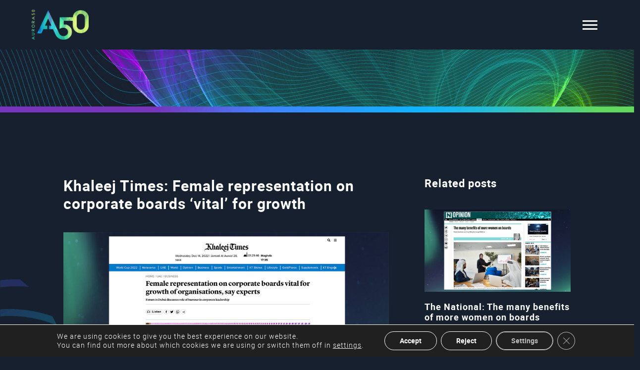

--- FILE ---
content_type: text/html; charset=UTF-8
request_url: https://aurora50.com/khaleej-times-female-representation-on-corporate-boards-vital-for-growth-of-organisations-say-experts/
body_size: 12454
content:
<!doctype html>
<html>
<head>
<meta charset="utf-8">
<meta name="viewport" content="width=device-width,initial-scale=1,  maximum-scale=1,user-scalable=0" />
<meta name="google-site-verification" content="xcrQcLty5AvJLRYCkwyQfgsZ67nE8JIPh5DVqY6-zDU" />
<meta name="author" content="Aurora50">
<meta name="publisher" content="Aurora50">
<link rel="canonical" href="https://aurora50.com/khaleej-times-female-representation-on-corporate-boards-vital-for-growth-of-organisations-say-experts/" />
<link rel="alternate" href="https://aurora50.com/khaleej-times-female-representation-on-corporate-boards-vital-for-growth-of-organisations-say-experts/" hreflang="en-ae" />
<meta name="keywords" content="" />
<meta name="robots" content="INDEX,FOLLOW" />

<meta http-equiv="X-UA-Compatible" content="IE=edge,chrome=1">
<meta name="apple-mobile-web-app-capable" content="yes">
<script>(function(w,d,s,l,i){w[l]=w[l]||[];w[l].push({'gtm.start':
new Date().getTime(),event:'gtm.js'});var f=d.getElementsByTagName(s)[0],
j=d.createElement(s),dl=l!='dataLayer'?'&l='+l:'';j.async=true;j.src=
'https://www.googletagmanager.com/gtm.js?id='+i+dl;f.parentNode.insertBefore(j,f);
})(window,document,'script','dataLayer','GTM-TZV72FX');</script>
<!-- End Google Tag Manager -->


		<style>img:is([sizes="auto" i], [sizes^="auto," i]) { contain-intrinsic-size: 3000px 1500px }</style>
	
	<!-- This site is optimized with the Yoast SEO plugin v24.2 - https://yoast.com/wordpress/plugins/seo/ -->
	<title>Khaleej Times: Female representation on corporate boards &#039;vital&#039; for growth - Aurora50</title>
	<meta name="description" content="There’s a business case for more female representation on corporate boards, panellists said at the Khaleej Times&#039; Middle East Women Board of Directors Forum." />
	<meta property="og:locale" content="en_GB" />
	<meta property="og:type" content="article" />
	<meta property="og:title" content="Khaleej Times: Female representation on corporate boards &#039;vital&#039; for growth - Aurora50" />
	<meta property="og:description" content="There’s a business case for more female representation on corporate boards, panellists said at the Khaleej Times&#039; Middle East Women Board of Directors Forum." />
	<meta property="og:url" content="https://aurora50.com/khaleej-times-female-representation-on-corporate-boards-vital-for-growth-of-organisations-say-experts/" />
	<meta property="og:site_name" content="Aurora50" />
	<meta property="article:published_time" content="2022-12-14T11:07:18+00:00" />
	<meta property="article:modified_time" content="2024-01-18T10:04:41+00:00" />
	<meta property="og:image" content="https://aurora50.com/wp-content/uploads/2022/12/2022_12_14_KT-in-the-media-2-copy.jpg" />
	<meta property="og:image:width" content="1920" />
	<meta property="og:image:height" content="1189" />
	<meta property="og:image:type" content="image/jpeg" />
	<meta name="author" content="Suzanne Locke" />
	<meta name="twitter:card" content="summary_large_image" />
	<meta name="twitter:label1" content="Written by" />
	<meta name="twitter:data1" content="Suzanne Locke" />
	<meta name="twitter:label2" content="Estimated reading time" />
	<meta name="twitter:data2" content="1 minute" />
	<script type="application/ld+json" class="yoast-schema-graph">{"@context":"https://schema.org","@graph":[{"@type":"WebPage","@id":"https://aurora50.com/khaleej-times-female-representation-on-corporate-boards-vital-for-growth-of-organisations-say-experts/","url":"https://aurora50.com/khaleej-times-female-representation-on-corporate-boards-vital-for-growth-of-organisations-say-experts/","name":"Khaleej Times: Female representation on corporate boards 'vital' for growth - Aurora50","isPartOf":{"@id":"https://aurora50.com/#website"},"primaryImageOfPage":{"@id":"https://aurora50.com/khaleej-times-female-representation-on-corporate-boards-vital-for-growth-of-organisations-say-experts/#primaryimage"},"image":{"@id":"https://aurora50.com/khaleej-times-female-representation-on-corporate-boards-vital-for-growth-of-organisations-say-experts/#primaryimage"},"thumbnailUrl":"https://aurora50.com/wp-content/uploads/2022/12/2022_12_14_KT-in-the-media-2-copy.jpg","datePublished":"2022-12-14T11:07:18+00:00","dateModified":"2024-01-18T10:04:41+00:00","author":{"@id":"https://aurora50.com/#/schema/person/ec7a0bf113c2942f40bb68879f56b344"},"description":"There’s a business case for more female representation on corporate boards, panellists said at the Khaleej Times' Middle East Women Board of Directors Forum.","breadcrumb":{"@id":"https://aurora50.com/khaleej-times-female-representation-on-corporate-boards-vital-for-growth-of-organisations-say-experts/#breadcrumb"},"inLanguage":"en-GB","potentialAction":[{"@type":"ReadAction","target":["https://aurora50.com/khaleej-times-female-representation-on-corporate-boards-vital-for-growth-of-organisations-say-experts/"]}]},{"@type":"ImageObject","inLanguage":"en-GB","@id":"https://aurora50.com/khaleej-times-female-representation-on-corporate-boards-vital-for-growth-of-organisations-say-experts/#primaryimage","url":"https://aurora50.com/wp-content/uploads/2022/12/2022_12_14_KT-in-the-media-2-copy.jpg","contentUrl":"https://aurora50.com/wp-content/uploads/2022/12/2022_12_14_KT-in-the-media-2-copy.jpg","width":1920,"height":1189,"caption":"Aurora50 in the media - Khaleej Times - 13/12/22"},{"@type":"BreadcrumbList","@id":"https://aurora50.com/khaleej-times-female-representation-on-corporate-boards-vital-for-growth-of-organisations-say-experts/#breadcrumb","itemListElement":[{"@type":"ListItem","position":1,"name":"Home","item":"https://aurora50.com/"},{"@type":"ListItem","position":2,"name":"Khaleej Times: Female representation on corporate boards &#8216;vital&#8217; for growth"}]},{"@type":"WebSite","@id":"https://aurora50.com/#website","url":"https://aurora50.com/","name":"Aurora50","description":"Middle East DEI impact agency driving growth and innovation through inclusion.","potentialAction":[{"@type":"SearchAction","target":{"@type":"EntryPoint","urlTemplate":"https://aurora50.com/?s={search_term_string}"},"query-input":{"@type":"PropertyValueSpecification","valueRequired":true,"valueName":"search_term_string"}}],"inLanguage":"en-GB"},{"@type":"Person","@id":"https://aurora50.com/#/schema/person/ec7a0bf113c2942f40bb68879f56b344","name":"Suzanne Locke","image":{"@type":"ImageObject","inLanguage":"en-GB","@id":"https://aurora50.com/#/schema/person/image/","url":"https://secure.gravatar.com/avatar/0d7b71414b1aa0a5e57e25d10ec8cfb4508ea466f6c8076702f41d273bd4ba75?s=96&d=mm&r=g","contentUrl":"https://secure.gravatar.com/avatar/0d7b71414b1aa0a5e57e25d10ec8cfb4508ea466f6c8076702f41d273bd4ba75?s=96&d=mm&r=g","caption":"Suzanne Locke"},"description":"Suzanne Locke is a journalist who has spent 25 years working for corporations, medium-sized businesses and startups. After graduating from City University with a journalism degree, shestarted out at Gartner as an editor before becoming one of the first three journalists on the Sky News website and launching the Sky Movies, Academy Awards and Sky Showbiz websites. She then moved to Dubai and launched a local newspaper website for Gulf News, then ran the portfolio of sites (from a $50,000-a-subscription database to events sites) for business-to-business publisher MEED (then part of Emap) as product director. She then became editor-in-chief at Yahoo Middle East, serving 55 million users. Her final job in Dubai was working at a money start-up managing content and launching new sections. When she came back to the UK in 2015 she set up Locke Digital with clients including Red Bull, Informa and Dubai Tourism. She has worked as Aurora50's content strategist since 2021.","url":"https://aurora50.com/author/suzanne/"}]}</script>
	<!-- / Yoast SEO plugin. -->


<link rel='dns-prefetch' href='//maps.googleapis.com' />
<link rel='dns-prefetch' href='//meet.jit.si' />
<link rel='dns-prefetch' href='//fonts.googleapis.com' />
<style id='filebird-block-filebird-gallery-style-inline-css' type='text/css'>
ul.filebird-block-filebird-gallery{margin:auto!important;padding:0!important;width:100%}ul.filebird-block-filebird-gallery.layout-grid{display:grid;grid-gap:20px;align-items:stretch;grid-template-columns:repeat(var(--columns),1fr);justify-items:stretch}ul.filebird-block-filebird-gallery.layout-grid li img{border:1px solid #ccc;box-shadow:2px 2px 6px 0 rgba(0,0,0,.3);height:100%;max-width:100%;-o-object-fit:cover;object-fit:cover;width:100%}ul.filebird-block-filebird-gallery.layout-masonry{-moz-column-count:var(--columns);-moz-column-gap:var(--space);column-gap:var(--space);-moz-column-width:var(--min-width);columns:var(--min-width) var(--columns);display:block;overflow:auto}ul.filebird-block-filebird-gallery.layout-masonry li{margin-bottom:var(--space)}ul.filebird-block-filebird-gallery li{list-style:none}ul.filebird-block-filebird-gallery li figure{height:100%;margin:0;padding:0;position:relative;width:100%}ul.filebird-block-filebird-gallery li figure figcaption{background:linear-gradient(0deg,rgba(0,0,0,.7),rgba(0,0,0,.3) 70%,transparent);bottom:0;box-sizing:border-box;color:#fff;font-size:.8em;margin:0;max-height:100%;overflow:auto;padding:3em .77em .7em;position:absolute;text-align:center;width:100%;z-index:2}ul.filebird-block-filebird-gallery li figure figcaption a{color:inherit}

</style>
<link rel='stylesheet' id='wp-components-css' href='https://aurora50.com/wp-includes/css/dist/components/style.min.css?ver=72b0975b200488931d8bd83d96ea454e' type='text/css' media='all' />
<link rel='stylesheet' id='godaddy-styles-css' href='https://aurora50.com/wp-content/mu-plugins/vendor/wpex/godaddy-launch/includes/Dependencies/GoDaddy/Styles/build/latest.css?ver=2.0.2' type='text/css' media='all' />
<link rel='stylesheet' id='style-css' href='https://aurora50.com/wp-content/themes/aurora50/style.css?148453&#038;ver=43.44825' type='text/css' media='all' />
<link rel='stylesheet' id='evcal_google_fonts-css' href='https://fonts.googleapis.com/css?family=Noto+Sans%3A400%2C400italic%2C700%7CMontserrat%3A700%2C800%2C900&#038;subset=latin%2Clatin-ext&#038;ver=4.5.1' type='text/css' media='all' />
<link rel='stylesheet' id='evcal_cal_default-css' href='//aurora50.com/wp-content/plugins/eventON/assets/css/eventon_styles.css?ver=4.5.1' type='text/css' media='all' />
<link rel='stylesheet' id='evo_font_icons-css' href='//aurora50.com/wp-content/plugins/eventON/assets/fonts/all.css?ver=4.5.1' type='text/css' media='all' />
<link rel='stylesheet' id='eventon_dynamic_styles-css' href='//aurora50.com/wp-content/plugins/eventON/assets/css/eventon_dynamic_styles.css?ver=4.5.1' type='text/css' media='all' />
<link rel='stylesheet' id='moove_gdpr_frontend-css' href='https://aurora50.com/wp-content/plugins/gdpr-cookie-compliance/dist/styles/gdpr-main-nf.css?ver=4.15.6' type='text/css' media='all' />
<style id='moove_gdpr_frontend-inline-css' type='text/css'>
				#moove_gdpr_cookie_modal .moove-gdpr-modal-content .moove-gdpr-tab-main h3.tab-title, 
				#moove_gdpr_cookie_modal .moove-gdpr-modal-content .moove-gdpr-tab-main span.tab-title,
				#moove_gdpr_cookie_modal .moove-gdpr-modal-content .moove-gdpr-modal-left-content #moove-gdpr-menu li a, 
				#moove_gdpr_cookie_modal .moove-gdpr-modal-content .moove-gdpr-modal-left-content #moove-gdpr-menu li button,
				#moove_gdpr_cookie_modal .moove-gdpr-modal-content .moove-gdpr-modal-left-content .moove-gdpr-branding-cnt a,
				#moove_gdpr_cookie_modal .moove-gdpr-modal-content .moove-gdpr-modal-footer-content .moove-gdpr-button-holder a.mgbutton, 
				#moove_gdpr_cookie_modal .moove-gdpr-modal-content .moove-gdpr-modal-footer-content .moove-gdpr-button-holder button.mgbutton,
				#moove_gdpr_cookie_modal .cookie-switch .cookie-slider:after, 
				#moove_gdpr_cookie_modal .cookie-switch .slider:after, 
				#moove_gdpr_cookie_modal .switch .cookie-slider:after, 
				#moove_gdpr_cookie_modal .switch .slider:after,
				#moove_gdpr_cookie_info_bar .moove-gdpr-info-bar-container .moove-gdpr-info-bar-content p, 
				#moove_gdpr_cookie_info_bar .moove-gdpr-info-bar-container .moove-gdpr-info-bar-content p a,
				#moove_gdpr_cookie_info_bar .moove-gdpr-info-bar-container .moove-gdpr-info-bar-content a.mgbutton, 
				#moove_gdpr_cookie_info_bar .moove-gdpr-info-bar-container .moove-gdpr-info-bar-content button.mgbutton,
				#moove_gdpr_cookie_modal .moove-gdpr-modal-content .moove-gdpr-tab-main .moove-gdpr-tab-main-content h1, 
				#moove_gdpr_cookie_modal .moove-gdpr-modal-content .moove-gdpr-tab-main .moove-gdpr-tab-main-content h2, 
				#moove_gdpr_cookie_modal .moove-gdpr-modal-content .moove-gdpr-tab-main .moove-gdpr-tab-main-content h3, 
				#moove_gdpr_cookie_modal .moove-gdpr-modal-content .moove-gdpr-tab-main .moove-gdpr-tab-main-content h4, 
				#moove_gdpr_cookie_modal .moove-gdpr-modal-content .moove-gdpr-tab-main .moove-gdpr-tab-main-content h5, 
				#moove_gdpr_cookie_modal .moove-gdpr-modal-content .moove-gdpr-tab-main .moove-gdpr-tab-main-content h6,
				#moove_gdpr_cookie_modal .moove-gdpr-modal-content.moove_gdpr_modal_theme_v2 .moove-gdpr-modal-title .tab-title,
				#moove_gdpr_cookie_modal .moove-gdpr-modal-content.moove_gdpr_modal_theme_v2 .moove-gdpr-tab-main h3.tab-title, 
				#moove_gdpr_cookie_modal .moove-gdpr-modal-content.moove_gdpr_modal_theme_v2 .moove-gdpr-tab-main span.tab-title,
				#moove_gdpr_cookie_modal .moove-gdpr-modal-content.moove_gdpr_modal_theme_v2 .moove-gdpr-branding-cnt a {
				 	font-weight: inherit				}
			#moove_gdpr_cookie_modal,#moove_gdpr_cookie_info_bar,.gdpr_cookie_settings_shortcode_content{font-family:inherit}#moove_gdpr_save_popup_settings_button{background-color:#373737;color:#fff}#moove_gdpr_save_popup_settings_button:hover{background-color:#000}#moove_gdpr_cookie_info_bar .moove-gdpr-info-bar-container .moove-gdpr-info-bar-content a.mgbutton,#moove_gdpr_cookie_info_bar .moove-gdpr-info-bar-container .moove-gdpr-info-bar-content button.mgbutton{background-color:#0c4da2}#moove_gdpr_cookie_modal .moove-gdpr-modal-content .moove-gdpr-modal-footer-content .moove-gdpr-button-holder a.mgbutton,#moove_gdpr_cookie_modal .moove-gdpr-modal-content .moove-gdpr-modal-footer-content .moove-gdpr-button-holder button.mgbutton,.gdpr_cookie_settings_shortcode_content .gdpr-shr-button.button-green{background-color:#0c4da2;border-color:#0c4da2}#moove_gdpr_cookie_modal .moove-gdpr-modal-content .moove-gdpr-modal-footer-content .moove-gdpr-button-holder a.mgbutton:hover,#moove_gdpr_cookie_modal .moove-gdpr-modal-content .moove-gdpr-modal-footer-content .moove-gdpr-button-holder button.mgbutton:hover,.gdpr_cookie_settings_shortcode_content .gdpr-shr-button.button-green:hover{background-color:#fff;color:#0c4da2}#moove_gdpr_cookie_modal .moove-gdpr-modal-content .moove-gdpr-modal-close i,#moove_gdpr_cookie_modal .moove-gdpr-modal-content .moove-gdpr-modal-close span.gdpr-icon{background-color:#0c4da2;border:1px solid #0c4da2}#moove_gdpr_cookie_info_bar span.change-settings-button.focus-g,#moove_gdpr_cookie_info_bar span.change-settings-button:focus,#moove_gdpr_cookie_info_bar button.change-settings-button.focus-g,#moove_gdpr_cookie_info_bar button.change-settings-button:focus{-webkit-box-shadow:0 0 1px 3px #0c4da2;-moz-box-shadow:0 0 1px 3px #0c4da2;box-shadow:0 0 1px 3px #0c4da2}#moove_gdpr_cookie_modal .moove-gdpr-modal-content .moove-gdpr-modal-close i:hover,#moove_gdpr_cookie_modal .moove-gdpr-modal-content .moove-gdpr-modal-close span.gdpr-icon:hover,#moove_gdpr_cookie_info_bar span[data-href]>u.change-settings-button{color:#0c4da2}#moove_gdpr_cookie_modal .moove-gdpr-modal-content .moove-gdpr-modal-left-content #moove-gdpr-menu li.menu-item-selected a span.gdpr-icon,#moove_gdpr_cookie_modal .moove-gdpr-modal-content .moove-gdpr-modal-left-content #moove-gdpr-menu li.menu-item-selected button span.gdpr-icon{color:inherit}#moove_gdpr_cookie_modal .moove-gdpr-modal-content .moove-gdpr-modal-left-content #moove-gdpr-menu li a span.gdpr-icon,#moove_gdpr_cookie_modal .moove-gdpr-modal-content .moove-gdpr-modal-left-content #moove-gdpr-menu li button span.gdpr-icon{color:inherit}#moove_gdpr_cookie_modal .gdpr-acc-link{line-height:0;font-size:0;color:transparent;position:absolute}#moove_gdpr_cookie_modal .moove-gdpr-modal-content .moove-gdpr-modal-close:hover i,#moove_gdpr_cookie_modal .moove-gdpr-modal-content .moove-gdpr-modal-left-content #moove-gdpr-menu li a,#moove_gdpr_cookie_modal .moove-gdpr-modal-content .moove-gdpr-modal-left-content #moove-gdpr-menu li button,#moove_gdpr_cookie_modal .moove-gdpr-modal-content .moove-gdpr-modal-left-content #moove-gdpr-menu li button i,#moove_gdpr_cookie_modal .moove-gdpr-modal-content .moove-gdpr-modal-left-content #moove-gdpr-menu li a i,#moove_gdpr_cookie_modal .moove-gdpr-modal-content .moove-gdpr-tab-main .moove-gdpr-tab-main-content a:hover,#moove_gdpr_cookie_info_bar.moove-gdpr-dark-scheme .moove-gdpr-info-bar-container .moove-gdpr-info-bar-content a.mgbutton:hover,#moove_gdpr_cookie_info_bar.moove-gdpr-dark-scheme .moove-gdpr-info-bar-container .moove-gdpr-info-bar-content button.mgbutton:hover,#moove_gdpr_cookie_info_bar.moove-gdpr-dark-scheme .moove-gdpr-info-bar-container .moove-gdpr-info-bar-content a:hover,#moove_gdpr_cookie_info_bar.moove-gdpr-dark-scheme .moove-gdpr-info-bar-container .moove-gdpr-info-bar-content button:hover,#moove_gdpr_cookie_info_bar.moove-gdpr-dark-scheme .moove-gdpr-info-bar-container .moove-gdpr-info-bar-content span.change-settings-button:hover,#moove_gdpr_cookie_info_bar.moove-gdpr-dark-scheme .moove-gdpr-info-bar-container .moove-gdpr-info-bar-content button.change-settings-button:hover,#moove_gdpr_cookie_info_bar.moove-gdpr-dark-scheme .moove-gdpr-info-bar-container .moove-gdpr-info-bar-content u.change-settings-button:hover,#moove_gdpr_cookie_info_bar span[data-href]>u.change-settings-button,#moove_gdpr_cookie_info_bar.moove-gdpr-dark-scheme .moove-gdpr-info-bar-container .moove-gdpr-info-bar-content a.mgbutton.focus-g,#moove_gdpr_cookie_info_bar.moove-gdpr-dark-scheme .moove-gdpr-info-bar-container .moove-gdpr-info-bar-content button.mgbutton.focus-g,#moove_gdpr_cookie_info_bar.moove-gdpr-dark-scheme .moove-gdpr-info-bar-container .moove-gdpr-info-bar-content a.focus-g,#moove_gdpr_cookie_info_bar.moove-gdpr-dark-scheme .moove-gdpr-info-bar-container .moove-gdpr-info-bar-content button.focus-g,#moove_gdpr_cookie_info_bar.moove-gdpr-dark-scheme .moove-gdpr-info-bar-container .moove-gdpr-info-bar-content a.mgbutton:focus,#moove_gdpr_cookie_info_bar.moove-gdpr-dark-scheme .moove-gdpr-info-bar-container .moove-gdpr-info-bar-content button.mgbutton:focus,#moove_gdpr_cookie_info_bar.moove-gdpr-dark-scheme .moove-gdpr-info-bar-container .moove-gdpr-info-bar-content a:focus,#moove_gdpr_cookie_info_bar.moove-gdpr-dark-scheme .moove-gdpr-info-bar-container .moove-gdpr-info-bar-content button:focus,#moove_gdpr_cookie_info_bar.moove-gdpr-dark-scheme .moove-gdpr-info-bar-container .moove-gdpr-info-bar-content span.change-settings-button.focus-g,span.change-settings-button:focus,button.change-settings-button.focus-g,button.change-settings-button:focus,#moove_gdpr_cookie_info_bar.moove-gdpr-dark-scheme .moove-gdpr-info-bar-container .moove-gdpr-info-bar-content u.change-settings-button.focus-g,#moove_gdpr_cookie_info_bar.moove-gdpr-dark-scheme .moove-gdpr-info-bar-container .moove-gdpr-info-bar-content u.change-settings-button:focus{color:#0c4da2}#moove_gdpr_cookie_modal.gdpr_lightbox-hide{display:none}
</style>
<script type="text/javascript" src="https://aurora50.com/wp-includes/js/jquery/jquery.min.js?ver=3.7.1" id="jquery-core-js"></script>
<script type="text/javascript" src="https://aurora50.com/wp-includes/js/jquery/jquery-migrate.min.js?ver=3.4.1" id="jquery-migrate-js"></script>
<script type="text/javascript" id="evo-inlinescripts-header-js-after">
/* <![CDATA[ */
jQuery(document).ready(function($){});
/* ]]> */
</script>
<link rel="https://api.w.org/" href="https://aurora50.com/wp-json/" /><link rel="alternate" title="JSON" type="application/json" href="https://aurora50.com/wp-json/wp/v2/posts/13979" /><link rel="EditURI" type="application/rsd+xml" title="RSD" href="https://aurora50.com/xmlrpc.php?rsd" />
<link rel='shortlink' href='https://aurora50.com/?p=13979' />
<link rel="alternate" title="oEmbed (JSON)" type="application/json+oembed" href="https://aurora50.com/wp-json/oembed/1.0/embed?url=https%3A%2F%2Faurora50.com%2Fkhaleej-times-female-representation-on-corporate-boards-vital-for-growth-of-organisations-say-experts%2F" />
<link rel="alternate" title="oEmbed (XML)" type="text/xml+oembed" href="https://aurora50.com/wp-json/oembed/1.0/embed?url=https%3A%2F%2Faurora50.com%2Fkhaleej-times-female-representation-on-corporate-boards-vital-for-growth-of-organisations-say-experts%2F&#038;format=xml" />
<meta name="generator" content="Elementor 3.19.1; features: e_optimized_assets_loading, e_optimized_css_loading, e_font_icon_svg, additional_custom_breakpoints, block_editor_assets_optimize, e_image_loading_optimization; settings: css_print_method-external, google_font-enabled, font_display-swap">


<!-- EventON Version -->
<meta name="generator" content="EventON 4.5.1" />

<link rel="icon" href="https://aurora50.com/wp-content/uploads/2023/10/favicon.png" sizes="32x32" />
<link rel="icon" href="https://aurora50.com/wp-content/uploads/2023/10/favicon.png" sizes="192x192" />
<link rel="apple-touch-icon" href="https://aurora50.com/wp-content/uploads/2023/10/favicon.png" />
<meta name="msapplication-TileImage" content="https://aurora50.com/wp-content/uploads/2023/10/favicon.png" />
	

	
    
</head>
<style>img {
  aspect-ratio: auto 1280 / 750;
}</style>
<body class="bgclr">
<!-- Google Tag Manager (noscript) -->
<noscript><iframe src="https://www.googletagmanager.com/ns.html?id=GTM-TZV72FX"
height="0" width="0" style="display:none;visibility:hidden"></iframe></noscript>
<!-- End Google Tag Manager (noscript) -->

	<div class="loader_ajax">

  <div class="loader_ajax_inner"><div class="vrtclcntr_bx">

<div class="vrtclcntr_bxinr"><img src="/wp-content/uploads/2023/10/aurora-loader.gif" alt="Aurora50 Loader">

</div>

</div>

</div>

</div>


<header class="sticky_top" >
		<div class="mn_container">
	<div class="hdr_lftbx" >
	
	<a href="/"><img src="https://aurora50.com/wp-content/uploads/2023/10/logo-1.png"  alt="Aurora50 Logo" title="Aurora50 Logo"/></a>
		</div>
	<div class="hdr_rghtbx" >
			 <div class="main-menu__main-menu-box">
             <div class="mobile-menu-section">
            <input type="checkbox" id="btnControl" />
            <label class="btn2" for="btnControl" id="toggle">
            <div class="hamburger hamburger-container"> <span></span> <span></span> <span></span> </div>
            </label>
          </div>
		                                      <div class="main-menu__list">
										
										<div class="vrtclcntr_bx">
										<div class="vrtclcntr_bxinr">
											<ul class="main-menu__list_top">
												                                        <li class="dropdown current megamenu menuactive"><a  target="" href="#">ABOUT </a>
										
										  
										<ul class="sub_menuinr">
                                           
                                            
                                           
							
                                            
                            <li><a href="https://aurora50.com/about-us/" class="subclick products" target="">OVERVIEW</a> 
                                        </li>
                                       
										  
                                            
                                           
							
                                            
                            <li><a href="https://aurora50.com/advisory-council/" class="subclick products" target="">Advisory Council</a> 
                                        </li>
                                       
										  
                                            
                                           
							
                                            
                            <li><a href="https://aurora50.com/partners/" class="subclick products" target="">Partners</a> 
                                        </li>
                                       
										  
                                            
                                           
							
                                            
                            <li><a href="https://aurora50.com/fixing-ai-bias-using-ai/" class="subclick products" target="">Fixing the bAIs</a> 
                                        </li>
                                       
										 </ul>
									                                        <li class="dropdown current megamenu menuactive"><a  target="" href="#">SERVICES </a>
										
										  
										<ul class="sub_menuinr">
                                           
                                            
                                           
							
                                            
                            <li><a href="https://aurora50.com/services/" class="subclick products" target="">Overview</a> 
                                        </li>
                                       
										  
                                            
                                           
							
                                            
                            <li><a href="https://aurora50.com/pathway/" class="subclick products" target="">PATHWAY</a> 
                                        </li>
                                       
										  
                                            
                                           
							
                                            
                            <li><a href="https://aurora50.com/noora/" class="subclick products" target="">NOORA</a> 
                                        </li>
                                       
										 </ul>
									                                        <li class="dropdown current megamenu "><a  target="" href="https://aurora50.com/pledge/">PLEDGE </a>
										
										                                        <li class="dropdown current megamenu "><a  target="" href="https://aurora50.com/brochures/">Brochures </a>
										
										                                        <li class="dropdown current megamenu menuactive"><a  target="" href="#">EVENTS </a>
										
										  
										<ul class="sub_menuinr">
                                           
                                            
                                           
							
                                            
                            <li><a href="/events-calendar/" class="subclick products" target="">CALENDAR</a> 
                                        </li>
                                       
										  
                                            
                                           
							
                                            
                            <li><a href="https://aurora50.com/inclusive-workplaces-summit/" class="subclick products" target="">INCLUSIVE WORKPLACES SUMMIT</a> 
                                        </li>
                                       
										  
                                            
                                           
							
                                            
                            <li><a href="/inclusion-summit/" class="subclick products" target="">INCLUSION SUMMIT</a> 
                                        </li>
                                       
										 </ul>
									                                        <li class="dropdown current megamenu "><a  target="" href="https://aurora50.com/insights/">Insights </a>
										
										                                        <li class="dropdown current megamenu "><a  target="_blank" href="https://www.linkedin.com/groups/13090049/">MEMBERSHIP </a>
										
										                                        <li class="dropdown current megamenu "><a  target="" href="https://aurora50.com/contact-us/">CONTACT </a>
										
																				
										</li>
                                        
                                        	
                                        </ul>
										<div class="mnu__btm">
											<a href="/#newsletter-form" class="btnstyle membership_clk"><span>SUBSCRIBE TO OUR NEWSLETTER</span></a> <a href="mailto:team@aurora50.com?subject=Email from website" class="btnstyle"><span>EMAIL</span></a>
																						<ul class="sclicn__bx">
													 
				<li><a href="https://www.linkedin.com/company/aurora50/"  rel="nofollow"  target="_blank"><img src="https://aurora50.com/wp-content/uploads/2023/10/lnkdin.png"  alt="Linkedin Logo" title="Linkedin Logo"/></a></li>
					</li>	 
				<li><a href="https://www.youtube.com/channel/UCDuQvU6D62LxlQDNj8S_U5A"  rel="nofollow"  target="_blank"><img src="https://aurora50.com/wp-content/uploads/2023/10/ytube.png"  alt="YouTube Logo" title="YouTube Logo"/></a></li>
					</li>	 
				<li><a href="https://www.instagram.com/aurora50_uae/"  rel="nofollow"  target="_blank"><img src="https://aurora50.com/wp-content/uploads/2023/10/insta.png"  alt="Instagram Logo" title="Instagram Logo"/></a></li>
					</li>	 
				<li><a href="https://www.facebook.com/profile.php?id=100085678651319"  rel="nofollow"  target="_blank"><img src="https://aurora50.com/wp-content/uploads/2023/10/fb.png"  alt="Facebook Logo" title="Facebook Logo"/></a></li>
					</li>	 
				<li><a href="https://twitter.com/Aurora50"  rel="nofollow"  target="_blank"><img src="https://aurora50.com/wp-content/uploads/2023/10/twtr.png"  alt="Twitter Logo" title="Twitter Logo"/></a></li>
					</li>				</ul>
														</div>
											</div>
										</div>
										
										
                                    </div>
                                </div>
			
			</div>
	</div>
	</header>
	    <section class="banner_area">
		    
        	<img  src="https://aurora50.com/wp-content/uploads/2023/10/inr_bnr.jpg" class="dstp_bnr"  alt="" title=""/> 
		<img  src="https://aurora50.com/wp-content/uploads/2023/10/inr_bnr_mbl.jpg" class="mbl_bnr"  alt="" title=""/> 
                	
	</section>
        

	<section class="whowearea__bx pdng_3 pstn_rltv">
      <div class="bglft lft_mnus">
        <img src="/wp-content/uploads/2023/10/bg2.png" alt="" />
      </div>
	<div class="mn_container_innr">
        <!-- <h1 class="hdng2">News and Insights</h1> -->
	<div class="row pdng_4">

	<div class="col-8 about_cntnt insights_dv pdng_rht_nw insight_details">
		     <div class="abt_cntnt_bx">
         <h1 class="hdng2" style="text-align:left;">Khaleej Times: Female representation on corporate boards &#8216;vital&#8217; for growth</h1>
      				<div class="insights_imgbx">
          
        <img src="https://aurora50.com/wp-content/uploads/2022/12/2022_12_14_KT-in-the-media-2-copy.jpg"  alt="Aurora50 in the media - Khaleej Times - 13/12/22" title="Aurora50 in the media - Khaleej Times - 13/12/22"/>
            </div>
				
				<div class="insght_scl__bx">
				<div class="insght_scl__bx__lft">
					<div class="edtr__bx">
					<span>Suzanne Locke <span class="greytxt"> 14 December 2022</span></span>
					</div>
					
					<div class="edtrs__pck_bx">
					<span><a href="https://aurora50.com/category/in-the-media/" rel="category tag">In the media</a></span>
					</div>
					
					</div>
					<div class="insght_scl__bx__rht">
					<div class="insght_scl__bx__rht__inr">
					  <div class="insght_hd_share">Share</div>
						<ul class="share_insght">
						<li><a href="https://www.facebook.com/sharer/sharer.php?u=https://aurora50.com/khaleej-times-female-representation-on-corporate-boards-vital-for-growth-of-organisations-say-experts/&text=Khaleej Times: Female representation on corporate boards &#8216;vital&#8217; for growth" rel="nofollow"  target="_blank"><img src="https://aurora50.com/wp-content/themes/aurora50/assets/images/fb_icn.png"  alt=""/></a></li>
							<li><a href="http://twitter.com/share?url=https://aurora50.com/khaleej-times-female-representation-on-corporate-boards-vital-for-growth-of-organisations-say-experts/&text=Khaleej Times: Female representation on corporate boards &#8216;vital&#8217; for growth" rel="nofollow" target="_blank"><img src="https://aurora50.com/wp-content/themes/aurora50/assets/images/twtr_icn.png"  alt=""/></a></li>
							<li><a href="https://www.linkedin.com/shareArticle?url=https%3A%2F%2Faurora50.com%2Fkhaleej-times-female-representation-on-corporate-boards-vital-for-growth-of-organisations-say-experts%2F&title=Khaleej+Times%3A+Female+representation+on+corporate+boards+%26%238216%3Bvital%26%238217%3B+for+growth" rel="nofollow" target="_blank"><img src="https://aurora50.com/wp-content/themes/aurora50/assets/images/lnkdin_icn.png"  alt=""/></a></li>
							
              <li><a href="https://wa.me/?text=Khaleej+Times%3A+Female+representation+on+corporate+boards+%26%238216%3Bvital%26%238217%3B+for+growth+https%3A%2F%2Faurora50.com%2Fkhaleej-times-female-representation-on-corporate-boards-vital-for-growth-of-organisations-say-experts%2F" rel="nofollow" target="_blank"><img src="https://aurora50.com/wp-content/themes/aurora50/assets/images/watsapp_icn.png"  alt=""/></a></li>
							<li><a href="mailto:?subject=Khaleej%20Times%3A%20Female%20representation%20on%20corporate%20boards%20%26%238216%3Bvital%26%238217%3B%20for%20growth&body=Khaleej%20Times%3A%20Female%20representation%20on%20corporate%20boards%20%26%238216%3Bvital%26%238217%3B%20for%20growth%20https%3A%2F%2Faurora50.com%2Fkhaleej-times-female-representation-on-corporate-boards-vital-for-growth-of-organisations-say-experts%2F" rel="nofollow" target="_blank"><img src="https://aurora50.com/wp-content/themes/aurora50/assets/images/mail_icn.png"  alt=""/></a></li>
						</ul>
						</div>
					</div>
				<div class="bggrdnt"></div>
				</div>
				
			</div> 
						<div class="abt_cntnt_bx">
						
						<div class="lstng_abt">There’s a business case for more female representation on corporate boards, panellists said at the Khaleej Times’ Middle East Women Board of Directors Forum.</div>
						<div class="lstng_abt">In a session on gender balance in boardrooms, Diana Wilde, co-founder, Aurora50, said research shows that <a href="https://aurora50.com/the-business-case-for-diversity-and-inclusion-in-numbers/">companies with greater diversity have higher revenue and are better at getting into new markets</a>. </div>
						<div class="lstng_abt">“There’s a business case for it then why isn’t it happening and what do we need to do about it?” she said.</div>
						<div class="lstng_abt">Ms Wilde added that perceptions about women on the boards of companies are not a reality.</div>
						<div class="lstng_abt">“If we can tackle those and help connect people who believe in diversity, we can really make a change,” she said.</div>
						<div class="lstng_abt">
							<a href="https://www.khaleejtimes.com/uae/female-representation-on-corporate-boards-vital-for-growth-of-organisations-say-experts" target="_blank" rel="noopener">Read the full story on the Khaleej Times site.</a>
						</div>
					</div>
		
	</div>
  
	<div class="col-4 rltd_postmn">
            <div class="related__post__bx insights_dv rltpost_bx">
              <div class="abt_cntnt_bx">
                <h2>Related posts</h2>
                <div class="rltd_post_lst_outr">
                  <ul class="rltd_post_lst">
                                     
                    <li>
					 <a href="https://aurora50.com/the-national-the-many-benefits-of-more-women-on-boards/">
                      <div class="rltd__post_img">
                        
        <img src="https://aurora50.com/wp-content/uploads/2021/04/Aurora50-In-the-Media-The-National-130421.jpg"  alt="Aurora50 in the media - Diana Wilde writes in The National about the new ESCA quota, 13/04/21" title="Aurora50 in the media - Diana Wilde writes in The National about the new ESCA quota, 13/04/21"/>
                            </div>
                      <h3>The National: The many benefits of more women on boards</h3>
                      <p>  </a>
                     Aurora50&#8217;s Diana Wilde writes in The National about how diverse boardrooms are both fairer and more profitable.                      </p>
					
                    </li>
                                     
                    <li>
					 <a href="https://aurora50.com/dubai-eye-business-breakfast-women-in-30-leadership-roles-by-2025/">
                      <div class="rltd__post_img">
                        
        <img src="https://aurora50.com/wp-content/uploads/2022/01/Dubai-Eye-Business-Breakfast.jpg"  alt="Aurora50 in the media - Dubai Eye 103.8's Business Breakfast" title="Aurora50 in the media - Dubai Eye 103.8's Business Breakfast"/>
                            </div>
                      <h3>Dubai Eye Business Breakfast: Women in 30% leadership roles by 2025</h3>
                      <p>  </a>
                     With 18 UAE private-sector companies signing a Gender Balance Council pledge to put women into 30 percent of their executive roles, Aurora50 co-founder Diana Wilde spoke to Dubai Eye&#8217;s The Business Breakfast to discuss the issue.                      </p>
					
                    </li>
                                     
                    <li>
					 <a href="https://aurora50.com/bloomberg-aurora50-ceo-on-increasing-women-on-uae-boards/">
                      <div class="rltd__post_img">
                        
        <img src="https://aurora50.com/wp-content/uploads/2021/03/Aurora50-In-the-Media-Bloomberg-Daybreak-160321.jpg"  alt="Aurora50 in the media - Diana Wilde on Bloomberg Daybreak, 16/03/21" title="Aurora50 in the media - Diana Wilde on Bloomberg Daybreak, 16/03/21"/>
                            </div>
                      <h3>Bloomberg: Aurora50 CEO on increasing women on UAE boards</h3>
                      <p>  </a>
                     Aurora50&#8217;s Diana Wilde speaks to Bloomberg Daybreak: Middle East about gender parity on boards in the UAE, as ESCA sets a quota for listed companies of one woman per board.                      </p>
					
                    </li>
                                        

                    

                    
                  </ul>
                </div>
              </div>
            </div>
          </div>
	</div><!-- .entry-content -->
	</div>
	</section>

  <section class="uniting"><div class="row">
		<div class="col-12 cntrtxt">
			<img src="/wp-content/uploads/2023/10/grdnt_bg.jpg" class="grdnt_bx" alt=""> </div>
				
				
		</div>
	</section><footer>
	<div class="ftrtop_mn">
		<div class="mn_container">
			<div class="ftr_top">
				<div class="row">
					<div class="col-6">
						<div class="row">
							<div class="ftrlftftr">
																<a href="/">
									<img src="https://aurora50.com/wp-content/uploads/2023/10/logo-1.png" alt="Aurora50 Logo" title="Aurora50 Logo" class="ftrlogo" />
									</a>
															</div>
							<div class="ftrrhtftr  txtbtmftr"><p>KHALIDIYAH PARK BUILDING, AL KHALIDIYAH, ABU DHABI<br />
MAKATEB 4, DUBAI PRODUCTION CITY, DUBAI</p>
</div>

						</div>
						<!-- <div class="row">
							<div class="gwr__logo__bx">

															</div>
						</div> -->
					</div>

					<div class="col-6 algnrht">
						<div class="inrrht_bx">
							<a href="tel:+97144561200" target="_blank" class="btnstyle">
								<span>PHONE</span></a> <a href="mailto:team@aurora50.com?subject=Email from website" target="blank" class="btnstyle"><span>EMAIL</span></a>
							<ul class="sclicn__bx">
								
										<li><a target="_blank"  rel="nofollow"  href="https://www.linkedin.com/company/aurora50/"><img src="https://aurora50.com/wp-content/uploads/2023/10/lnkdin.png" alt="Linkedin Logo"  title="Linkedin Logo" /></a></li>


								
										<li><a target="_blank"  rel="nofollow"  href="https://www.youtube.com/channel/UCDuQvU6D62LxlQDNj8S_U5A"><img src="https://aurora50.com/wp-content/uploads/2023/10/ytube.png" alt="YouTube Logo"  title="YouTube Logo" /></a></li>


								
										<li><a target="_blank"  rel="nofollow"  href="https://www.instagram.com/aurora50_uae/"><img src="https://aurora50.com/wp-content/uploads/2023/10/insta.png" alt="Instagram Logo"  title="Instagram Logo" /></a></li>


								
										<li><a target="_blank"  rel="nofollow"  href="https://www.facebook.com/profile.php?id=100085678651319"><img src="https://aurora50.com/wp-content/uploads/2023/10/fb.png" alt="Facebook Logo"  title="Facebook Logo" /></a></li>


								
										<li><a target="_blank"  rel="nofollow"  href="https://twitter.com/Aurora50"><img src="https://aurora50.com/wp-content/uploads/2023/10/twtr.png" alt="Twitter Logo"  title="Twitter Logo" /></a></li>


															</ul>
						</div>


					</div>
				</div>

			</div>
			<div class="ftr_btm">
				

					<div class="rw_lnkftr">
						<h3><a target="" href="https://aurora50.com/about-us/">ABOUT</a></h3>
						
							<ul class="ftr_lnklst">
																	<li><a target="" href="https://aurora50.com/advisory-council/">ADVISORY COUNCIL</a></li>
																	<li><a target="" href="https://aurora50.com/partners/">PARTNERS</a></li>
																	<li><a target="_blank" href="https://aurora50.com/fixing-ai-bias-using-ai/">FIXING THE BAIS</a></li>
															</ul>
											</div>
				

					<div class="rw_lnkftr">
						<h3><a target="" href="https://aurora50.com/services/">SERVICES</a></h3>
						
							<ul class="ftr_lnklst">
																	<li><a target="" href="https://aurora50.com/pathway/">PATHWAY</a></li>
																	<li><a target="" href="https://aurora50.com/noora/">NOORA</a></li>
															</ul>
											</div>
				

					<div class="rw_lnkftr">
						<h3><a target="" href="#">EVENTS</a></h3>
						
							<ul class="ftr_lnklst">
																	<li><a target="" href="/events-calendar/">CALENDAR</a></li>
																	<li><a target="" href="https://aurora50.com/inclusive-workplaces-summit/">INCLUSIVE WORKPLACES SUMMIT</a></li>
																	<li><a target="" href="https://aurora50.com/inclusion-summit/">INCLUSION SUMMIT</a></li>
															</ul>
											</div>
				

					<div class="rw_lnkftr">
						<h3><a target="" href="#">OTHERS</a></h3>
						
							<ul class="ftr_lnklst">
																	<li><a target="" href="https://aurora50.com/contact-us/">CONTACT</a></li>
																	<li><a target="" href="https://aurora50.com/insights/">INSIGHTS</a></li>
																	<li><a target="" href="https://aurora50.com/brochures/">BROCHURES</a></li>
															</ul>
											</div>
				

					<div class="rw_lnkftr">
						<h3><a target="" href="#"> </a></h3>
						
							<ul class="ftr_lnklst">
																	<li><a target="" href="https://aurora50.com/pledge/">PLEDGE</a></li>
																	<li><a target="_blank" href="https://www.linkedin.com/groups/13090049/">MEMBERSHIP</a></li>
																	<li><a target="" href="https://aurora50.com/category/press-releases/">PRESS RELEASES</a></li>
																	<li><a target="" href="https://aurora50.com/in-the-media/">IN THE MEDIA</a></li>
															</ul>
											</div>
				

			</div>
		</div>

	</div>
		<div class="ftrbtm_mn">
		<div class="mn_container">
			<div class="ftrlft_mn">Copyright © 2024 Aurora50. All rights reserved.</div>
			<div class="ftrrht_mn">
									<a href="https://aurora50.com/terms-conditions/">Terms & conditions </a>
											&nbsp;&nbsp;|&nbsp;&nbsp;
														<a href="https://aurora50.com/privacy-policy/">Privacy policy </a>
									
			</div>

		</div>

</footer>
<script type="speculationrules">
{"prefetch":[{"source":"document","where":{"and":[{"href_matches":"\/*"},{"not":{"href_matches":["\/wp-*.php","\/wp-admin\/*","\/wp-content\/uploads\/*","\/wp-content\/*","\/wp-content\/plugins\/*","\/wp-content\/themes\/aurora50\/*","\/*\\?(.+)"]}},{"not":{"selector_matches":"a[rel~=\"nofollow\"]"}},{"not":{"selector_matches":".no-prefetch, .no-prefetch a"}}]},"eagerness":"conservative"}]}
</script>
		<script type="text/javascript" alt='evo_map_styles'>
		/*<![CDATA[*/
		var gmapstyles = 'default';
		/* ]]> */
		</script>		
		
  <!--copyscapeskip-->
  <aside id="moove_gdpr_cookie_info_bar" class="moove-gdpr-info-bar-hidden moove-gdpr-align-center moove-gdpr-dark-scheme gdpr_infobar_postion_bottom" aria-label="GDPR Cookie Banner" style="display: none;">
    <div class="moove-gdpr-info-bar-container">
      <div class="moove-gdpr-info-bar-content">
        
<div class="moove-gdpr-cookie-notice">
  <p>We are using cookies to give you the best experience on our website.</p>
<p>You can find out more about which cookies we are using or switch them off in <button  data-href="#moove_gdpr_cookie_modal" class="change-settings-button">settings</button>.</p>
				<button class="moove-gdpr-infobar-close-btn gdpr-content-close-btn" aria-label="Close GDPR Cookie Banner">
					<span class="gdpr-sr-only">Close GDPR Cookie Banner</span>
					<i class="moovegdpr-arrow-close"></i>
				</button>
			</div>
<!--  .moove-gdpr-cookie-notice -->        
<div class="moove-gdpr-button-holder">
		  <button class="mgbutton moove-gdpr-infobar-allow-all gdpr-fbo-0" aria-label="Accept" >Accept</button>
	  				<button class="mgbutton moove-gdpr-infobar-reject-btn gdpr-fbo-1 "  aria-label="Reject">Reject</button>
							<button class="mgbutton moove-gdpr-infobar-settings-btn change-settings-button gdpr-fbo-2" data-href="#moove_gdpr_cookie_modal" aria-label="Settings">Settings</button>
							<button class="moove-gdpr-infobar-close-btn gdpr-fbo-3" aria-label="Close GDPR Cookie Banner" >
					<span class="gdpr-sr-only">Close GDPR Cookie Banner</span>
					<i class="moovegdpr-arrow-close"></i>
				</button>
			</div>
<!--  .button-container -->      </div>
      <!-- moove-gdpr-info-bar-content -->
    </div>
    <!-- moove-gdpr-info-bar-container -->
  </aside>
  <!-- #moove_gdpr_cookie_info_bar -->
  <!--/copyscapeskip-->
<div class='evo_elms'><em class='evo_tooltip_box'></em></div><div id='evo_global_data' data-d='{"calendars":[]}'></div><div id='evo_lightboxes' class='evo_lightboxes' style='display:none'>					<div class='evo_lightbox eventcard eventon_events_list' id='' >
						<div class="evo_content_in">													
							<div class="evo_content_inin">
								<div class="evo_lightbox_content">
									<div class='evo_lb_closer'>
										<span class='evolbclose '>X</span>
									</div>
									<div class='evo_lightbox_body eventon_list_event evo_pop_body evcal_eventcard'> </div>
								</div>
							</div>							
						</div>
					</div>
					</div><script type="text/javascript" src="https://aurora50.com/wp-content/themes/aurora50/assets/js/core.js?ver=43.44825" id="core-js"></script>
<script type="text/javascript" src="https://aurora50.com/wp-content/themes/aurora50/assets/js/custom.js?ver=43.44825" id="custom-js"></script>
<script type="text/javascript" src="https://maps.googleapis.com/maps/api/js?ver=1.0" id="evcal_gmaps-js"></script>
<script type="text/javascript" src="//aurora50.com/wp-content/plugins/eventON/assets/js/maps/eventon_gen_maps.js?ver=4.5.1" id="eventon_gmaps-js"></script>
<script type="text/javascript" src="//aurora50.com/wp-content/plugins/eventON/assets/js/eventon_functions.js?ver=4.5.1" id="evcal_functions-js"></script>
<script type="text/javascript" src="//aurora50.com/wp-content/plugins/eventON/assets/js/lib/jquery.easing.1.3.js?ver=1.0" id="evcal_easing-js"></script>
<script type="text/javascript" src="https://aurora50.com/wp-content/plugins/eventON/assets/js/lib/handlebars.js?ver=4.5.1" id="evo_handlebars-js"></script>
<script type="text/javascript" src="https://meet.jit.si/external_api.js?ver=4.5.1" id="evo_jitsi-js"></script>
<script type="text/javascript" src="//aurora50.com/wp-content/plugins/eventON/assets/js/lib/jquery.mobile.min.js?ver=4.5.1" id="evo_mobile-js"></script>
<script type="text/javascript" src="https://aurora50.com/wp-content/plugins/eventON/assets/js/lib/moment.min.js?ver=4.5.1" id="evo_moment-js"></script>
<script type="text/javascript" src="//aurora50.com/wp-content/plugins/eventON/assets/js/lib/jquery.mousewheel.min.js?ver=4.5.1" id="evo_mouse-js"></script>
<script type="text/javascript" id="evcal_ajax_handle-js-extra">
/* <![CDATA[ */
var the_ajax_script = {"ajaxurl":"https:\/\/aurora50.com\/wp-admin\/admin-ajax.php","rurl":"https:\/\/aurora50.com\/wp-json\/","postnonce":"a556e675e9","ajax_method":"ajax","evo_v":"4.5.1"};
var evo_general_params = {"ajaxurl":"https:\/\/aurora50.com\/wp-admin\/admin-ajax.php","evo_ajax_url":"\/?evo-ajax=%%endpoint%%","ajax_method":"ajax","rest_url":"https:\/\/aurora50.com\/wp-json\/eventon\/v1\/data?evo-ajax=%%endpoint%%","n":"a556e675e9","evo_v":"4.5.1","text":[]};
/* ]]> */
</script>
<script type="text/javascript" src="//aurora50.com/wp-content/plugins/eventON/assets/js/eventon_script.js?ver=4.5.1" id="evcal_ajax_handle-js"></script>
<script type="text/javascript" id="moove_gdpr_frontend-js-extra">
/* <![CDATA[ */
var moove_frontend_gdpr_scripts = {"ajaxurl":"https:\/\/aurora50.com\/wp-admin\/admin-ajax.php","post_id":"13979","plugin_dir":"https:\/\/aurora50.com\/wp-content\/plugins\/gdpr-cookie-compliance","show_icons":"all","is_page":"","ajax_cookie_removal":"false","strict_init":"1","enabled_default":{"third_party":0,"advanced":0},"geo_location":"false","force_reload":"false","is_single":"1","hide_save_btn":"false","current_user":"0","cookie_expiration":"365","script_delay":"2000","close_btn_action":"1","close_btn_rdr":"","scripts_defined":"{\"cache\":true,\"header\":\"\",\"body\":\"\",\"footer\":\"\",\"thirdparty\":{\"header\":\"\",\"body\":\"\",\"footer\":\"\"},\"advanced\":{\"header\":\"\",\"body\":\"\",\"footer\":\"\"}}","gdpr_scor":"true","wp_lang":"","wp_consent_api":"false"};
/* ]]> */
</script>
<script type="text/javascript" src="https://aurora50.com/wp-content/plugins/gdpr-cookie-compliance/dist/scripts/main.js?ver=4.15.6" id="moove_gdpr_frontend-js"></script>
<script type="text/javascript" id="moove_gdpr_frontend-js-after">
/* <![CDATA[ */
var gdpr_consent__strict = "false"
var gdpr_consent__thirdparty = "false"
var gdpr_consent__advanced = "false"
var gdpr_consent__cookies = ""
/* ]]> */
</script>

    
  <!--copyscapeskip-->
  <!-- V1 -->
  <div id="moove_gdpr_cookie_modal" class="gdpr_lightbox-hide" role="complementary" aria-label="GDPR Settings Screen">
    <div class="moove-gdpr-modal-content moove-clearfix logo-position-left moove_gdpr_modal_theme_v1">
          
        <button class="moove-gdpr-modal-close" aria-label="Close GDPR Cookie Settings">
          <span class="gdpr-sr-only">Close GDPR Cookie Settings</span>
          <span class="gdpr-icon moovegdpr-arrow-close"></span>
        </button>
            <div class="moove-gdpr-modal-left-content">
        
<div class="moove-gdpr-company-logo-holder">
  <img fetchpriority="high" src="https://aurora50-new.hashtechorange.com/wp-content/plugins/gdpr-cookie-compliance/dist/images/gdpr-logo.png" alt="Aurora50"   width="350"  height="233"  class="img-responsive" />
</div>
<!--  .moove-gdpr-company-logo-holder -->        <ul id="moove-gdpr-menu">
          
<li class="menu-item-on menu-item-privacy_overview menu-item-selected">
  <button data-href="#privacy_overview" class="moove-gdpr-tab-nav" aria-label="Privacy Overview">
    <span class="gdpr-nav-tab-title">Privacy Overview</span>
  </button>
</li>

  <li class="menu-item-strict-necessary-cookies menu-item-off">
    <button data-href="#strict-necessary-cookies" class="moove-gdpr-tab-nav" aria-label="Strictly Necessary Cookies">
      <span class="gdpr-nav-tab-title">Strictly Necessary Cookies</span>
    </button>
  </li>




        </ul>
        
<div class="moove-gdpr-branding-cnt">
  		<a href="https://wordpress.org/plugins/gdpr-cookie-compliance/" rel="noopener noreferrer" target="_blank" class='moove-gdpr-branding'>Powered by&nbsp; <span>GDPR Cookie Compliance</span></a>
		</div>
<!--  .moove-gdpr-branding -->      </div>
      <!--  .moove-gdpr-modal-left-content -->
      <div class="moove-gdpr-modal-right-content">
        <div class="moove-gdpr-modal-title">
           
        </div>
        <!-- .moove-gdpr-modal-ritle -->
        <div class="main-modal-content">

          <div class="moove-gdpr-tab-content">
            
<div id="privacy_overview" class="moove-gdpr-tab-main">
      <span class="tab-title">Privacy Overview</span>
    <div class="moove-gdpr-tab-main-content">
  	<p>This website uses cookies so that we can provide you with the best user experience possible. Cookie information is stored in your browser and performs functions such as recognising you when you return to our website and helping our team to understand which sections of the website you find most interesting and useful.</p>
  	  </div>
  <!--  .moove-gdpr-tab-main-content -->

</div>
<!-- #privacy_overview -->            
  <div id="strict-necessary-cookies" class="moove-gdpr-tab-main" style="display:none">
    <span class="tab-title">Strictly Necessary Cookies</span>
    <div class="moove-gdpr-tab-main-content">
      <p>Strictly Necessary Cookie should be enabled at all times so that we can save your preferences for cookie settings.</p>
      <div class="moove-gdpr-status-bar ">
        <div class="gdpr-cc-form-wrap">
          <div class="gdpr-cc-form-fieldset">
            <label class="cookie-switch" for="moove_gdpr_strict_cookies">    
              <span class="gdpr-sr-only">Enable or Disable Cookies</span>        
              <input type="checkbox" aria-label="Strictly Necessary Cookies"  value="check" name="moove_gdpr_strict_cookies" id="moove_gdpr_strict_cookies">
              <span class="cookie-slider cookie-round" data-text-enable="Enabled" data-text-disabled="Disabled"></span>
            </label>
          </div>
          <!-- .gdpr-cc-form-fieldset -->
        </div>
        <!-- .gdpr-cc-form-wrap -->
      </div>
      <!-- .moove-gdpr-status-bar -->
              <div class="moove-gdpr-strict-warning-message" style="margin-top: 10px;">
          <p>If you disable this cookie, we will not be able to save your preferences. This means that every time you visit this website you will need to enable or disable cookies again.</p>
        </div>
        <!--  .moove-gdpr-tab-main-content -->
                                              
    </div>
    <!--  .moove-gdpr-tab-main-content -->
  </div>
  <!-- #strict-necesarry-cookies -->
            
            
            
          </div>
          <!--  .moove-gdpr-tab-content -->
        </div>
        <!--  .main-modal-content -->
        <div class="moove-gdpr-modal-footer-content">
          <div class="moove-gdpr-button-holder">
			  		<button class="mgbutton moove-gdpr-modal-allow-all button-visible" aria-label="Enable All">Enable All</button>
		  					<button class="mgbutton moove-gdpr-modal-save-settings button-visible" aria-label="Save Settings">Save Settings</button>
				</div>
<!--  .moove-gdpr-button-holder -->        </div>
        <!--  .moove-gdpr-modal-footer-content -->
      </div>
      <!--  .moove-gdpr-modal-right-content -->

      <div class="moove-clearfix"></div>

    </div>
    <!--  .moove-gdpr-modal-content -->
  </div>
  <!-- #moove_gdpr_cookie_modal -->
  <!--/copyscapeskip-->
		<script>'undefined'=== typeof _trfq || (window._trfq = []);'undefined'=== typeof _trfd && (window._trfd=[]),
                _trfd.push({'tccl.baseHost':'secureserver.net'}),
                _trfd.push({'ap':'wpaas_v2'},
                    {'server':'9ada5664a65f'},
                    {'pod':'c11-prod-sxb1-eu-central-1'},
                                        {'xid':'45539091'},
                    {'wp':'6.8.3'},
                    {'php':'8.2.30'},
                    {'loggedin':'0'},
                    {'cdn':'1'},
                    {'builder':'wp-classic-editor'},
                    {'theme':'aurora50'},
                    {'wds':'0'},
                    {'wp_alloptions_count':'571'},
                    {'wp_alloptions_bytes':'226712'},
                    {'gdl_coming_soon_page':'0'}
                    , {'appid':'142883'}                 );
            var trafficScript = document.createElement('script'); trafficScript.src = 'https://img1.wsimg.com/signals/js/clients/scc-c2/scc-c2.min.js'; window.document.head.appendChild(trafficScript);</script>
		<script>window.addEventListener('click', function (elem) { var _elem$target, _elem$target$dataset, _window, _window$_trfq; return (elem === null || elem === void 0 ? void 0 : (_elem$target = elem.target) === null || _elem$target === void 0 ? void 0 : (_elem$target$dataset = _elem$target.dataset) === null || _elem$target$dataset === void 0 ? void 0 : _elem$target$dataset.eid) && ((_window = window) === null || _window === void 0 ? void 0 : (_window$_trfq = _window._trfq) === null || _window$_trfq === void 0 ? void 0 : _window$_trfq.push(["cmdLogEvent", "click", elem.target.dataset.eid]));});</script>
		<script src='https://img1.wsimg.com/traffic-assets/js/tccl-tti.min.js' onload="window.tti.calculateTTI()"></script>
		
<!--<script charset="utf-8" type="text/javascript" src="//js.hsforms.net/forms/embed/v2.js"></script>

<script>

  hbspt.forms.create({

    region: "na1",

    portalId: "7274052",

    formId: "2a61718d-a4dd-45dd-a4e7-447d3e39e61a"

  });

</script>
<style>
.hs-input{
	background-color:red;
}

</style>-->
<script>$(document).ready(function() {
    $('img').each(function() {
        var altText = $(this).attr('alt');
        var currentTitle = $(this).attr('title');
        if (altText && !currentTitle) {
            $(this).attr('title', altText);
        }
    });
});
$(".lnkdlst").slick({
		dots: false,
		infinite: true,
		slidesToShow: 1,
		slidesToScroll: 1,
		arrows: true,
		autoplay: false,
		cssEase: 'ease-in',
		fade: false,
		draggable: true,
		autoplaySpeed: 3000,
		speed: 600,
		pauseOnDotsHover: false,
		adaptiveHeight: false,


		responsive: [{
			breakpoint: 767,
			settings: {
				slidesToShow: 1,
			}
		}]

	});
</script>
</body>

</html>

--- FILE ---
content_type: text/css
request_url: https://aurora50.com/wp-content/themes/aurora50/style.css?148453&ver=43.44825
body_size: 28276
content:
@charset "UTF-8";
/*
Theme Name: Aurora50
Theme URI: ''
Author: the WordPress team
Author URI: https://wordpress.org/
Description: Aurora50 is a blank canvas for your ideas and it makes the block editor your best brush. With new block patterns, which allow you to create a beautiful layout in a matter of seconds, this theme’s soft colors and eye-catching — yet timeless — design will let your work shine. Take it for a spin! See how Aurora50 elevates your portfolio, business website, or personal blog.
Requires at least: 5.3
Tested up to: 6.3
Requires PHP: 5.6
Version: 1.9
License: GNU General Public License v2 or laterf
License URI: http://www.gnu.org/licenses/gpl-2.0.html
Text Domain: Aurora50
Tags: one-column, accessibility-ready, custom-colors, custom-menu, custom-logo, editor-style, featured-images, footer-widgets, block-patterns, rtl-language-support, sticky-post, threaded-comments, translation-ready

Aurora50 WordPress Theme, (C) 2020 WordPress.org
Aurora50 is distributed under the terms of the GNU GPL.
*/
 
/*!
 * Bootstrap Reboot v5.0.2 (https://getbootstrap.com/)
 * Copyright 2011-2021 The Bootstrap Authors
 * Copyright 2011-2021 Twitter, Inc.
 * Licensed under MIT (https://github.com/twbs/bootstrap/blob/main/LICENSE)
 * Forked from Normalize.css, licensed MIT (https://github.com/necolas/normalize.css/blob/master/LICENSE.md)
 */
.loader_ajax {
    position: fixed;
    width: 100%;
    height: 100%;
    top: 0;
    left: 0;
    width: 100%;
    height: 100%;
    z-index: 99999999;
    text-align: center;
    background-color: #fff;
}
.loader_ajax_inner {
    float: left;
    width: 100%;
    height: 100%;
}
.loader_ajax_inner .vrtclcntr_bx {
    float: left;
    width: 100%;
    height: 100%;
    display: table;
    position: relative;
    z-index: 70;
}
 *,::after,::before{box-sizing:border-box}
body{margin:0;font-family:'HelveticaNeueLTStdEx',system-ui,-apple-system,"Segoe UI",Roboto,"Helvetica Neue",Arial,"Noto Sans","Liberation Sans",sans-serif,"Apple Color Emoji","Segoe UI Emoji","Segoe UI Symbol","Noto Color Emoji";font-size:1rem;font-weight:400;line-height:1.5;color:#1f1f1f;background-color:#fff;-webkit-text-size-adjust:100%;-webkit-tap-highlight-color:transparent}hr{margin:1rem 0;color:inherit;background-color:currentColor;border:0;opacity:.25}hr:not([size]){height:1px}h1,h2,h3,h4,h5,h6{margin-top:0;margin-bottom:.5rem;font-weight:500;line-height:1.2}h1{font-size:calc(1.375rem + 1.5vw)}@media (min-width:1200px){h1{font-size:2.5rem}}h2{font-size:calc(1.325rem + .9vw)}@media (min-width:1200px){h2{font-size:2rem}}h3{font-size:calc(1.3rem + .6vw)}@media (min-width:1200px){h3{font-size:1.75rem}}h4{font-size:calc(1.275rem + .3vw)}@media (min-width:1200px){h4{font-size:1.5rem}}h5{font-size:1.25rem}h6{font-size:1rem}p{margin-top:0;margin-bottom:1rem}abbr[data-bs-original-title],abbr[title]{-webkit-text-decoration:underline dotted;text-decoration:underline dotted;cursor:help;-webkit-text-decoration-skip-ink:none;text-decoration-skip-ink:none}address{margin-bottom:1rem;font-style:normal;line-height:inherit}ol,ul{padding-left:2rem}dl,ol,ul{margin-top:0;margin-bottom:1rem}ol ol,ol ul,ul ol,ul ul{margin-bottom:0}dt{font-weight:700}dd{margin-bottom:.5rem;margin-left:0}blockquote{margin:0 0 1rem}b,strong{font-weight:bolder}small{font-size:.875em}mark{padding:.2em;background-color:#fcf8e3}sub,sup{position:relative;font-size:.75em;line-height:0;vertical-align:baseline}sub{bottom:-.25em}sup{top:-.5em}a{color:#0d6efd;text-decoration:underline}a:hover{color:#0a58ca}a:not([href]):not([class]),a:not([href]):not([class]):hover{color:inherit;text-decoration:none}code,kbd,pre,samp{font-family:SFMono-Regular,Menlo,Monaco,Consolas,"Liberation Mono","Courier New",monospace;font-size:1em;direction:ltr;unicode-bidi:bidi-override}pre{display:block;margin-top:0;margin-bottom:1rem;overflow:auto;font-size:.875em}pre code{font-size:inherit;color:inherit;word-break:normal}code{font-size:.875em;color:#d63384;word-wrap:break-word}a>code{color:inherit}kbd{padding:.2rem .4rem;font-size:.875em;color:#fff;background-color:#212529;border-radius:.2rem}kbd kbd{padding:0;font-size:1em;font-weight:700}figure{margin:0 0 1rem}img,svg{vertical-align:middle}table{caption-side:bottom;border-collapse:collapse}caption{padding-top:.5rem;padding-bottom:.5rem;color:#6c757d;text-align:left}th{text-align:inherit;text-align:-webkit-match-parent}tbody,td,tfoot,th,thead,tr{border-color:inherit;border-style:solid;border-width:0}label{display:inline-block}button{border-radius:0}button:focus:not(:focus-visible){outline:0}button,input,optgroup,select,textarea{margin:0;font-family:inherit;font-size:inherit;line-height:inherit}button,select{text-transform:none}[role=button]{cursor:pointer}select{word-wrap:normal}select:disabled{opacity:1}[list]::-webkit-calendar-picker-indicator{display:none}[type=button],[type=reset],[type=submit],button{-webkit-appearance:button}[type=button]:not(:disabled),[type=reset]:not(:disabled),[type=submit]:not(:disabled),button:not(:disabled){cursor:pointer}::-moz-focus-inner{padding:0;border-style:none}textarea{resize:vertical}fieldset{min-width:0;padding:0;margin:0;border:0}legend{float:left;width:100%;padding:0;margin-bottom:.5rem;font-size:calc(1.275rem + .3vw);line-height:inherit}@media (min-width:1200px){legend{font-size:1.5rem}}legend+*{clear:left}::-webkit-datetime-edit-day-field,::-webkit-datetime-edit-fields-wrapper,::-webkit-datetime-edit-hour-field,::-webkit-datetime-edit-minute,::-webkit-datetime-edit-month-field,::-webkit-datetime-edit-text,::-webkit-datetime-edit-year-field{padding:0}::-webkit-inner-spin-button{height:auto}[type=search]{outline-offset:-2px;-webkit-appearance:textfield}::-webkit-search-decoration{-webkit-appearance:none}::-webkit-color-swatch-wrapper{padding:0}::file-selector-button{font:inherit}::-webkit-file-upload-button{font:inherit;-webkit-appearance:button}output{display:inline-block}iframe{border:0}summary{display:list-item;cursor:pointer}progress{vertical-align:baseline}[hidden]{display:none!important}
/*!
 * Bootstrap Grid v5.0.2 (https://getbootstrap.com/)
 * Copyright 2011-2021 The Bootstrap Authors
 * Copyright 2011-2021 Twitter, Inc.
 * Licensed under MIT (https://github.com/twbs/bootstrap/blob/main/LICENSE)
 */.container,.container-fluid,.container-lg,.container-md,.container-sm,.container-xl,.container-xxl{width:100%;padding-right:var(--bs-gutter-x,.75rem);padding-left:var(--bs-gutter-x,.75rem);margin-right:auto;margin-left:auto}@media (min-width:576px){.container,.container-sm{max-width:540px}}@media (min-width:768px){.container,.container-md,.container-sm{max-width:720px}}@media (min-width:992px){.container,.container-lg,.container-md,.container-sm{max-width:960px}}@media (min-width:1200px){.container,.container-lg,.container-md,.container-sm,.container-xl{max-width:1140px}}@media (min-width:1400px){.container,.container-lg,.container-md,.container-sm,.container-xl,.container-xxl{max-width:1320px}}.row{--bs-gutter-x:1.5rem;--bs-gutter-y:0;display:flex;flex-wrap:wrap;margin-top:calc(var(--bs-gutter-y) * -1);margin-right:calc(var(--bs-gutter-x) * -.5);margin-left:calc(var(--bs-gutter-x) * -.5)}.row>*{box-sizing:border-box;flex-shrink:0;width:100%;max-width:100%;padding-right:calc(var(--bs-gutter-x) * .5);padding-left:calc(var(--bs-gutter-x) * .5);margin-top:var(--bs-gutter-y)}.col{flex:1 0 0%}.row-cols-auto>*{flex:0 0 auto;width:auto}.row-cols-1>*{flex:0 0 auto;width:100%}.row-cols-2>*{flex:0 0 auto;width:50%}.row-cols-3>*{flex:0 0 auto;width:33.3333333333%}.row-cols-4>*{flex:0 0 auto;width:25%}.row-cols-5>*{flex:0 0 auto;width:20%}.row-cols-6>*{flex:0 0 auto;width:16.6666666667%}@media (min-width:576px){.col-sm{flex:1 0 0%}.row-cols-sm-auto>*{flex:0 0 auto;width:auto}.row-cols-sm-1>*{flex:0 0 auto;width:100%}.row-cols-sm-2>*{flex:0 0 auto;width:50%}.row-cols-sm-3>*{flex:0 0 auto;width:33.3333333333%}.row-cols-sm-4>*{flex:0 0 auto;width:25%}.row-cols-sm-5>*{flex:0 0 auto;width:20%}.row-cols-sm-6>*{flex:0 0 auto;width:16.6666666667%}}@media (min-width:768px){.col-md{flex:1 0 0%}.row-cols-md-auto>*{flex:0 0 auto;width:auto}.row-cols-md-1>*{flex:0 0 auto;width:100%}.row-cols-md-2>*{flex:0 0 auto;width:50%}.row-cols-md-3>*{flex:0 0 auto;width:33.3333333333%}.row-cols-md-4>*{flex:0 0 auto;width:25%}.row-cols-md-5>*{flex:0 0 auto;width:20%}.row-cols-md-6>*{flex:0 0 auto;width:16.6666666667%}}@media (min-width:992px){.col-lg{flex:1 0 0%}.row-cols-lg-auto>*{flex:0 0 auto;width:auto}.row-cols-lg-1>*{flex:0 0 auto;width:100%}.row-cols-lg-2>*{flex:0 0 auto;width:50%}.row-cols-lg-3>*{flex:0 0 auto;width:33.3333333333%}.row-cols-lg-4>*{flex:0 0 auto;width:25%}.row-cols-lg-5>*{flex:0 0 auto;width:20%}.row-cols-lg-6>*{flex:0 0 auto;width:16.6666666667%}}@media (min-width:1200px){.col-xl{flex:1 0 0%}.row-cols-xl-auto>*{flex:0 0 auto;width:auto}.row-cols-xl-1>*{flex:0 0 auto;width:100%}.row-cols-xl-2>*{flex:0 0 auto;width:50%}.row-cols-xl-3>*{flex:0 0 auto;width:33.3333333333%}.row-cols-xl-4>*{flex:0 0 auto;width:25%}.row-cols-xl-5>*{flex:0 0 auto;width:20%}.row-cols-xl-6>*{flex:0 0 auto;width:16.6666666667%}}@media (min-width:1400px){.col-xxl{flex:1 0 0%}.row-cols-xxl-auto>*{flex:0 0 auto;width:auto}.row-cols-xxl-1>*{flex:0 0 auto;width:100%}.row-cols-xxl-2>*{flex:0 0 auto;width:50%}.row-cols-xxl-3>*{flex:0 0 auto;width:33.3333333333%}.row-cols-xxl-4>*{flex:0 0 auto;width:25%}.row-cols-xxl-5>*{flex:0 0 auto;width:20%}.row-cols-xxl-6>*{flex:0 0 auto;width:16.6666666667%}}.col-auto{flex:0 0 auto;width:auto}.col-1{flex:0 0 auto;width:8.33333333%}.col-2{flex:0 0 auto;width:16.66666667%}.col-3{flex:0 0 auto;width:25%}.col-4{flex:0 0 auto;width:33.33333333%}.col-5{flex:0 0 auto;width:41.66666667%}.col-6{flex:0 0 auto;width:50%}.col-7{flex:0 0 auto;width:58.33333333%}.col-8{flex:0 0 auto;width:66.66666667%}.col-9{flex:0 0 auto;width:75%}.col-10{flex:0 0 auto;width:83.33333333%}.col-11{flex:0 0 auto;width:91.66666667%}.col-12{flex:0 0 auto;width:100%}.offset-1{margin-left:8.33333333%}.offset-2{margin-left:16.66666667%}.offset-3{margin-left:25%}.offset-4{margin-left:33.33333333%}.offset-5{margin-left:41.66666667%}.offset-6{margin-left:50%}.offset-7{margin-left:58.33333333%}.offset-8{margin-left:66.66666667%}.offset-9{margin-left:75%}.offset-10{margin-left:83.33333333%}.offset-11{margin-left:91.66666667%}.g-0,.gx-0{--bs-gutter-x:0}.g-0,.gy-0{--bs-gutter-y:0}.g-1,.gx-1{--bs-gutter-x:0.25rem}.g-1,.gy-1{--bs-gutter-y:0.25rem}.g-2,.gx-2{--bs-gutter-x:0.5rem}.g-2,.gy-2{--bs-gutter-y:0.5rem}.g-3,.gx-3{--bs-gutter-x:1rem}.g-3,.gy-3{--bs-gutter-y:1rem}.g-4,.gx-4{--bs-gutter-x:1.5rem}.g-4,.gy-4{--bs-gutter-y:1.5rem}.g-5,.gx-5{--bs-gutter-x:3rem}.g-5,.gy-5{--bs-gutter-y:3rem}@media (min-width:576px){.col-sm-auto{flex:0 0 auto;width:auto}.col-sm-1{flex:0 0 auto;width:8.33333333%}.col-sm-2{flex:0 0 auto;width:16.66666667%}.col-sm-3{flex:0 0 auto;width:25%}.col-sm-4{flex:0 0 auto;width:33.33333333%}.col-sm-5{flex:0 0 auto;width:41.66666667%}.col-sm-6{flex:0 0 auto;width:50%}.col-sm-7{flex:0 0 auto;width:58.33333333%}.col-sm-8{flex:0 0 auto;width:66.66666667%}.col-sm-9{flex:0 0 auto;width:75%}.col-sm-10{flex:0 0 auto;width:83.33333333%}.col-sm-11{flex:0 0 auto;width:91.66666667%}.col-sm-12{flex:0 0 auto;width:100%}.offset-sm-0{margin-left:0}.offset-sm-1{margin-left:8.33333333%}.offset-sm-2{margin-left:16.66666667%}.offset-sm-3{margin-left:25%}.offset-sm-4{margin-left:33.33333333%}.offset-sm-5{margin-left:41.66666667%}.offset-sm-6{margin-left:50%}.offset-sm-7{margin-left:58.33333333%}.offset-sm-8{margin-left:66.66666667%}.offset-sm-9{margin-left:75%}.offset-sm-10{margin-left:83.33333333%}.offset-sm-11{margin-left:91.66666667%}.g-sm-0,.gx-sm-0{--bs-gutter-x:0}.g-sm-0,.gy-sm-0{--bs-gutter-y:0}.g-sm-1,.gx-sm-1{--bs-gutter-x:0.25rem}.g-sm-1,.gy-sm-1{--bs-gutter-y:0.25rem}.g-sm-2,.gx-sm-2{--bs-gutter-x:0.5rem}.g-sm-2,.gy-sm-2{--bs-gutter-y:0.5rem}.g-sm-3,.gx-sm-3{--bs-gutter-x:1rem}.g-sm-3,.gy-sm-3{--bs-gutter-y:1rem}.g-sm-4,.gx-sm-4{--bs-gutter-x:1.5rem}.g-sm-4,.gy-sm-4{--bs-gutter-y:1.5rem}.g-sm-5,.gx-sm-5{--bs-gutter-x:3rem}.g-sm-5,.gy-sm-5{--bs-gutter-y:3rem}}@media (min-width:768px){.col-md-auto{flex:0 0 auto;width:auto}.col-md-1{flex:0 0 auto;width:8.33333333%}.col-md-2{flex:0 0 auto;width:16.66666667%}.col-md-3{flex:0 0 auto;width:25%}.col-md-4{flex:0 0 auto;width:33.33333333%}.col-md-5{flex:0 0 auto;width:41.66666667%}.col-md-6{flex:0 0 auto;width:50%}.col-md-7{flex:0 0 auto;width:58.33333333%}.col-md-8{flex:0 0 auto;width:66.66666667%}.col-md-9{flex:0 0 auto;width:75%}.col-md-10{flex:0 0 auto;width:83.33333333%}.col-md-11{flex:0 0 auto;width:91.66666667%}.col-md-12{flex:0 0 auto;width:100%}.offset-md-0{margin-left:0}.offset-md-1{margin-left:8.33333333%}.offset-md-2{margin-left:16.66666667%}.offset-md-3{margin-left:25%}.offset-md-4{margin-left:33.33333333%}.offset-md-5{margin-left:41.66666667%}.offset-md-6{margin-left:50%}.offset-md-7{margin-left:58.33333333%}.offset-md-8{margin-left:66.66666667%}.offset-md-9{margin-left:75%}.offset-md-10{margin-left:83.33333333%}.offset-md-11{margin-left:91.66666667%}.g-md-0,.gx-md-0{--bs-gutter-x:0}.g-md-0,.gy-md-0{--bs-gutter-y:0}.g-md-1,.gx-md-1{--bs-gutter-x:0.25rem}.g-md-1,.gy-md-1{--bs-gutter-y:0.25rem}.g-md-2,.gx-md-2{--bs-gutter-x:0.5rem}.g-md-2,.gy-md-2{--bs-gutter-y:0.5rem}.g-md-3,.gx-md-3{--bs-gutter-x:1rem}.g-md-3,.gy-md-3{--bs-gutter-y:1rem}.g-md-4,.gx-md-4{--bs-gutter-x:1.5rem}.g-md-4,.gy-md-4{--bs-gutter-y:1.5rem}.g-md-5,.gx-md-5{--bs-gutter-x:3rem}.g-md-5,.gy-md-5{--bs-gutter-y:3rem}}@media (min-width:992px){.col-lg-auto{flex:0 0 auto;width:auto}.col-lg-1{flex:0 0 auto;width:8.33333333%}.col-lg-2{flex:0 0 auto;width:16.66666667%}.col-lg-3{flex:0 0 auto;width:25%}.col-lg-4{flex:0 0 auto;width:33.33333333%}.col-lg-5{flex:0 0 auto;width:41.66666667%}.col-lg-6{flex:0 0 auto;width:50%}.col-lg-7{flex:0 0 auto;width:58.33333333%}.col-lg-8{flex:0 0 auto;width:66.66666667%}.col-lg-9{flex:0 0 auto;width:75%}.col-lg-10{flex:0 0 auto;width:83.33333333%}.col-lg-11{flex:0 0 auto;width:91.66666667%}.col-lg-12{flex:0 0 auto;width:100%}.offset-lg-0{margin-left:0}.offset-lg-1{margin-left:8.33333333%}.offset-lg-2{margin-left:16.66666667%}.offset-lg-3{margin-left:25%}.offset-lg-4{margin-left:33.33333333%}.offset-lg-5{margin-left:41.66666667%}.offset-lg-6{margin-left:50%}.offset-lg-7{margin-left:58.33333333%}.offset-lg-8{margin-left:66.66666667%}.offset-lg-9{margin-left:75%}.offset-lg-10{margin-left:83.33333333%}.offset-lg-11{margin-left:91.66666667%}.g-lg-0,.gx-lg-0{--bs-gutter-x:0}.g-lg-0,.gy-lg-0{--bs-gutter-y:0}.g-lg-1,.gx-lg-1{--bs-gutter-x:0.25rem}.g-lg-1,.gy-lg-1{--bs-gutter-y:0.25rem}.g-lg-2,.gx-lg-2{--bs-gutter-x:0.5rem}.g-lg-2,.gy-lg-2{--bs-gutter-y:0.5rem}.g-lg-3,.gx-lg-3{--bs-gutter-x:1rem}.g-lg-3,.gy-lg-3{--bs-gutter-y:1rem}.g-lg-4,.gx-lg-4{--bs-gutter-x:1.5rem}.g-lg-4,.gy-lg-4{--bs-gutter-y:1.5rem}.g-lg-5,.gx-lg-5{--bs-gutter-x:3rem}.g-lg-5,.gy-lg-5{--bs-gutter-y:3rem}}@media (min-width:1200px){.col-xl-auto{flex:0 0 auto;width:auto}.col-xl-1{flex:0 0 auto;width:8.33333333%}.col-xl-2{flex:0 0 auto;width:16.66666667%}.col-xl-3{flex:0 0 auto;width:25%}.col-xl-4{flex:0 0 auto;width:33.33333333%}.col-xl-5{flex:0 0 auto;width:41.66666667%}.col-xl-6{flex:0 0 auto;width:50%}.col-xl-7{flex:0 0 auto;width:58.33333333%}.col-xl-8{flex:0 0 auto;width:66.66666667%}.col-xl-9{flex:0 0 auto;width:75%}.col-xl-10{flex:0 0 auto;width:83.33333333%}.col-xl-11{flex:0 0 auto;width:91.66666667%}.col-xl-12{flex:0 0 auto;width:100%}.offset-xl-0{margin-left:0}.offset-xl-1{margin-left:8.33333333%}.offset-xl-2{margin-left:16.66666667%}.offset-xl-3{margin-left:25%}.offset-xl-4{margin-left:33.33333333%}.offset-xl-5{margin-left:41.66666667%}.offset-xl-6{margin-left:50%}.offset-xl-7{margin-left:58.33333333%}.offset-xl-8{margin-left:66.66666667%}.offset-xl-9{margin-left:75%}.offset-xl-10{margin-left:83.33333333%}.offset-xl-11{margin-left:91.66666667%}.g-xl-0,.gx-xl-0{--bs-gutter-x:0}.g-xl-0,.gy-xl-0{--bs-gutter-y:0}.g-xl-1,.gx-xl-1{--bs-gutter-x:0.25rem}.g-xl-1,.gy-xl-1{--bs-gutter-y:0.25rem}.g-xl-2,.gx-xl-2{--bs-gutter-x:0.5rem}.g-xl-2,.gy-xl-2{--bs-gutter-y:0.5rem}.g-xl-3,.gx-xl-3{--bs-gutter-x:1rem}.g-xl-3,.gy-xl-3{--bs-gutter-y:1rem}.g-xl-4,.gx-xl-4{--bs-gutter-x:1.5rem}.g-xl-4,.gy-xl-4{--bs-gutter-y:1.5rem}.g-xl-5,.gx-xl-5{--bs-gutter-x:3rem}.g-xl-5,.gy-xl-5{--bs-gutter-y:3rem}}@media (min-width:1400px){.col-xxl-auto{flex:0 0 auto;width:auto}.col-xxl-1{flex:0 0 auto;width:8.33333333%}.col-xxl-2{flex:0 0 auto;width:16.66666667%}.col-xxl-3{flex:0 0 auto;width:25%}.col-xxl-4{flex:0 0 auto;width:33.33333333%}.col-xxl-5{flex:0 0 auto;width:41.66666667%}.col-xxl-6{flex:0 0 auto;width:50%}.col-xxl-7{flex:0 0 auto;width:58.33333333%}.col-xxl-8{flex:0 0 auto;width:66.66666667%}.col-xxl-9{flex:0 0 auto;width:75%}.col-xxl-10{flex:0 0 auto;width:83.33333333%}.col-xxl-11{flex:0 0 auto;width:91.66666667%}.col-xxl-12{flex:0 0 auto;width:100%}.offset-xxl-0{margin-left:0}.offset-xxl-1{margin-left:8.33333333%}.offset-xxl-2{margin-left:16.66666667%}.offset-xxl-3{margin-left:25%}.offset-xxl-4{margin-left:33.33333333%}.offset-xxl-5{margin-left:41.66666667%}.offset-xxl-6{margin-left:50%}.offset-xxl-7{margin-left:58.33333333%}.offset-xxl-8{margin-left:66.66666667%}.offset-xxl-9{margin-left:75%}.offset-xxl-10{margin-left:83.33333333%}.offset-xxl-11{margin-left:91.66666667%}.g-xxl-0,.gx-xxl-0{--bs-gutter-x:0}.g-xxl-0,.gy-xxl-0{--bs-gutter-y:0}.g-xxl-1,.gx-xxl-1{--bs-gutter-x:0.25rem}.g-xxl-1,.gy-xxl-1{--bs-gutter-y:0.25rem}.g-xxl-2,.gx-xxl-2{--bs-gutter-x:0.5rem}.g-xxl-2,.gy-xxl-2{--bs-gutter-y:0.5rem}.g-xxl-3,.gx-xxl-3{--bs-gutter-x:1rem}.g-xxl-3,.gy-xxl-3{--bs-gutter-y:1rem}.g-xxl-4,.gx-xxl-4{--bs-gutter-x:1.5rem}.g-xxl-4,.gy-xxl-4{--bs-gutter-y:1.5rem}.g-xxl-5,.gx-xxl-5{--bs-gutter-x:3rem}.g-xxl-5,.gy-xxl-5{--bs-gutter-y:3rem}}.d-inline{display:inline!important}.d-inline-block{display:inline-block!important}.d-block{display:block!important}.d-grid{display:grid!important}.d-table{display:table!important}.d-table-row{display:table-row!important}.d-table-cell{display:table-cell!important}.d-flex{display:flex!important}.d-inline-flex{display:inline-flex!important}.d-none{display:none!important}.flex-fill{flex:1 1 auto!important}.flex-row{flex-direction:row!important}.flex-column{flex-direction:column!important}.flex-row-reverse{flex-direction:row-reverse!important}.flex-column-reverse{flex-direction:column-reverse!important}.flex-grow-0{flex-grow:0!important}.flex-grow-1{flex-grow:1!important}.flex-shrink-0{flex-shrink:0!important}.flex-shrink-1{flex-shrink:1!important}.flex-wrap{flex-wrap:wrap!important}.flex-nowrap{flex-wrap:nowrap!important}.flex-wrap-reverse{flex-wrap:wrap-reverse!important}.justify-content-start{justify-content:flex-start!important}.justify-content-end{justify-content:flex-end!important}.justify-content-center{justify-content:center!important}.justify-content-between{justify-content:space-between!important}.justify-content-around{justify-content:space-around!important}.justify-content-evenly{justify-content:space-evenly!important}.align-items-start{align-items:flex-start!important}.align-items-end{align-items:flex-end!important}.align-items-center{align-items:center!important}.align-items-baseline{align-items:baseline!important}.align-items-stretch{align-items:stretch!important}.align-content-start{align-content:flex-start!important}.align-content-end{align-content:flex-end!important}.align-content-center{align-content:center!important}.align-content-between{align-content:space-between!important}.align-content-around{align-content:space-around!important}.align-content-stretch{align-content:stretch!important}.align-self-auto{align-self:auto!important}.align-self-start{align-self:flex-start!important}.align-self-end{align-self:flex-end!important}.align-self-center{align-self:center!important}.align-self-baseline{align-self:baseline!important}.align-self-stretch{align-self:stretch!important}.order-first{order:-1!important}.order-0{order:0!important}.order-1{order:1!important}.order-2{order:2!important}.order-3{order:3!important}.order-4{order:4!important}.order-5{order:5!important}.order-last{order:6!important}.m-0{margin:0!important}.m-1{margin:.25rem!important}.m-2{margin:.5rem!important}.m-3{margin:1rem!important}.m-4{margin:1.5rem!important}.m-5{margin:3rem!important}.m-auto{margin:auto!important}.mx-0{margin-right:0!important;margin-left:0!important}.mx-1{margin-right:.25rem!important;margin-left:.25rem!important}.mx-2{margin-right:.5rem!important;margin-left:.5rem!important}.mx-3{margin-right:1rem!important;margin-left:1rem!important}.mx-4{margin-right:1.5rem!important;margin-left:1.5rem!important}.mx-5{margin-right:3rem!important;margin-left:3rem!important}.mx-auto{margin-right:auto!important;margin-left:auto!important}.my-0{margin-top:0!important;margin-bottom:0!important}.my-1{margin-top:.25rem!important;margin-bottom:.25rem!important}.my-2{margin-top:.5rem!important;margin-bottom:.5rem!important}.my-3{margin-top:1rem!important;margin-bottom:1rem!important}.my-4{margin-top:1.5rem!important;margin-bottom:1.5rem!important}.my-5{margin-top:3rem!important;margin-bottom:3rem!important}.my-auto{margin-top:auto!important;margin-bottom:auto!important}.mt-0{margin-top:0!important}.mt-1{margin-top:.25rem!important}.mt-2{margin-top:.5rem!important}.mt-3{margin-top:1rem!important}.mt-4{margin-top:1.5rem!important}.mt-5{margin-top:3rem!important}.mt-auto{margin-top:auto!important}.me-0{margin-right:0!important}.me-1{margin-right:.25rem!important}.me-2{margin-right:.5rem!important}.me-3{margin-right:1rem!important}.me-4{margin-right:1.5rem!important}.me-5{margin-right:3rem!important}.me-auto{margin-right:auto!important}.mb-0{margin-bottom:0!important}.mb-1{margin-bottom:.25rem!important}.mb-2{margin-bottom:.5rem!important}.mb-3{margin-bottom:1rem!important}.mb-4{margin-bottom:1.5rem!important}.mb-5{margin-bottom:3rem!important}.mb-auto{margin-bottom:auto!important}.ms-0{margin-left:0!important}.ms-1{margin-left:.25rem!important}.ms-2{margin-left:.5rem!important}.ms-3{margin-left:1rem!important}.ms-4{margin-left:1.5rem!important}.ms-5{margin-left:3rem!important}.ms-auto{margin-left:auto!important}.p-0{padding:0!important}.p-1{padding:.25rem!important}.p-2{padding:.5rem!important}.p-3{padding:1rem!important}.p-4{padding:1.5rem!important}.p-5{padding:3rem!important}.px-0{padding-right:0!important;padding-left:0!important}.px-1{padding-right:.25rem!important;padding-left:.25rem!important}.px-2{padding-right:.5rem!important;padding-left:.5rem!important}.px-3{padding-right:1rem!important;padding-left:1rem!important}.px-4{padding-right:1.5rem!important;padding-left:1.5rem!important}.px-5{padding-right:3rem!important;padding-left:3rem!important}.py-0{padding-top:0!important;padding-bottom:0!important}.py-1{padding-top:.25rem!important;padding-bottom:.25rem!important}.py-2{padding-top:.5rem!important;padding-bottom:.5rem!important}.py-3{padding-top:1rem!important;padding-bottom:1rem!important}.py-4{padding-top:1.5rem!important;padding-bottom:1.5rem!important}.py-5{padding-top:3rem!important;padding-bottom:3rem!important}.pt-0{padding-top:0!important}.pt-1{padding-top:.25rem!important}.pt-2{padding-top:.5rem!important}.pt-3{padding-top:1rem!important}.pt-4{padding-top:1.5rem!important}.pt-5{padding-top:3rem!important}.pe-0{padding-right:0!important}.pe-1{padding-right:.25rem!important}.pe-2{padding-right:.5rem!important}.pe-3{padding-right:1rem!important}.pe-4{padding-right:1.5rem!important}.pe-5{padding-right:3rem!important}.pb-0{padding-bottom:0!important}.pb-1{padding-bottom:.25rem!important}.pb-2{padding-bottom:.5rem!important}.pb-3{padding-bottom:1rem!important}.pb-4{padding-bottom:1.5rem!important}.pb-5{padding-bottom:3rem!important}.ps-0{padding-left:0!important}.ps-1{padding-left:.25rem!important}.ps-2{padding-left:.5rem!important}.ps-3{padding-left:1rem!important}.ps-4{padding-left:1.5rem!important}.ps-5{padding-left:3rem!important}@media (min-width:576px){.d-sm-inline{display:inline!important}.d-sm-inline-block{display:inline-block!important}.d-sm-block{display:block!important}.d-sm-grid{display:grid!important}.d-sm-table{display:table!important}.d-sm-table-row{display:table-row!important}.d-sm-table-cell{display:table-cell!important}.d-sm-flex{display:flex!important}.d-sm-inline-flex{display:inline-flex!important}.d-sm-none{display:none!important}.flex-sm-fill{flex:1 1 auto!important}.flex-sm-row{flex-direction:row!important}.flex-sm-column{flex-direction:column!important}.flex-sm-row-reverse{flex-direction:row-reverse!important}.flex-sm-column-reverse{flex-direction:column-reverse!important}.flex-sm-grow-0{flex-grow:0!important}.flex-sm-grow-1{flex-grow:1!important}.flex-sm-shrink-0{flex-shrink:0!important}.flex-sm-shrink-1{flex-shrink:1!important}.flex-sm-wrap{flex-wrap:wrap!important}.flex-sm-nowrap{flex-wrap:nowrap!important}.flex-sm-wrap-reverse{flex-wrap:wrap-reverse!important}.justify-content-sm-start{justify-content:flex-start!important}.justify-content-sm-end{justify-content:flex-end!important}.justify-content-sm-center{justify-content:center!important}.justify-content-sm-between{justify-content:space-between!important}.justify-content-sm-around{justify-content:space-around!important}.justify-content-sm-evenly{justify-content:space-evenly!important}.align-items-sm-start{align-items:flex-start!important}.align-items-sm-end{align-items:flex-end!important}.align-items-sm-center{align-items:center!important}.align-items-sm-baseline{align-items:baseline!important}.align-items-sm-stretch{align-items:stretch!important}.align-content-sm-start{align-content:flex-start!important}.align-content-sm-end{align-content:flex-end!important}.align-content-sm-center{align-content:center!important}.align-content-sm-between{align-content:space-between!important}.align-content-sm-around{align-content:space-around!important}.align-content-sm-stretch{align-content:stretch!important}.align-self-sm-auto{align-self:auto!important}.align-self-sm-start{align-self:flex-start!important}.align-self-sm-end{align-self:flex-end!important}.align-self-sm-center{align-self:center!important}.align-self-sm-baseline{align-self:baseline!important}.align-self-sm-stretch{align-self:stretch!important}.order-sm-first{order:-1!important}.order-sm-0{order:0!important}.order-sm-1{order:1!important}.order-sm-2{order:2!important}.order-sm-3{order:3!important}.order-sm-4{order:4!important}.order-sm-5{order:5!important}.order-sm-last{order:6!important}.m-sm-0{margin:0!important}.m-sm-1{margin:.25rem!important}.m-sm-2{margin:.5rem!important}.m-sm-3{margin:1rem!important}.m-sm-4{margin:1.5rem!important}.m-sm-5{margin:3rem!important}.m-sm-auto{margin:auto!important}.mx-sm-0{margin-right:0!important;margin-left:0!important}.mx-sm-1{margin-right:.25rem!important;margin-left:.25rem!important}.mx-sm-2{margin-right:.5rem!important;margin-left:.5rem!important}.mx-sm-3{margin-right:1rem!important;margin-left:1rem!important}.mx-sm-4{margin-right:1.5rem!important;margin-left:1.5rem!important}.mx-sm-5{margin-right:3rem!important;margin-left:3rem!important}.mx-sm-auto{margin-right:auto!important;margin-left:auto!important}.my-sm-0{margin-top:0!important;margin-bottom:0!important}.my-sm-1{margin-top:.25rem!important;margin-bottom:.25rem!important}.my-sm-2{margin-top:.5rem!important;margin-bottom:.5rem!important}.my-sm-3{margin-top:1rem!important;margin-bottom:1rem!important}.my-sm-4{margin-top:1.5rem!important;margin-bottom:1.5rem!important}.my-sm-5{margin-top:3rem!important;margin-bottom:3rem!important}.my-sm-auto{margin-top:auto!important;margin-bottom:auto!important}.mt-sm-0{margin-top:0!important}.mt-sm-1{margin-top:.25rem!important}.mt-sm-2{margin-top:.5rem!important}.mt-sm-3{margin-top:1rem!important}.mt-sm-4{margin-top:1.5rem!important}.mt-sm-5{margin-top:3rem!important}.mt-sm-auto{margin-top:auto!important}.me-sm-0{margin-right:0!important}.me-sm-1{margin-right:.25rem!important}.me-sm-2{margin-right:.5rem!important}.me-sm-3{margin-right:1rem!important}.me-sm-4{margin-right:1.5rem!important}.me-sm-5{margin-right:3rem!important}.me-sm-auto{margin-right:auto!important}.mb-sm-0{margin-bottom:0!important}.mb-sm-1{margin-bottom:.25rem!important}.mb-sm-2{margin-bottom:.5rem!important}.mb-sm-3{margin-bottom:1rem!important}.mb-sm-4{margin-bottom:1.5rem!important}.mb-sm-5{margin-bottom:3rem!important}.mb-sm-auto{margin-bottom:auto!important}.ms-sm-0{margin-left:0!important}.ms-sm-1{margin-left:.25rem!important}.ms-sm-2{margin-left:.5rem!important}.ms-sm-3{margin-left:1rem!important}.ms-sm-4{margin-left:1.5rem!important}.ms-sm-5{margin-left:3rem!important}.ms-sm-auto{margin-left:auto!important}.p-sm-0{padding:0!important}.p-sm-1{padding:.25rem!important}.p-sm-2{padding:.5rem!important}.p-sm-3{padding:1rem!important}.p-sm-4{padding:1.5rem!important}.p-sm-5{padding:3rem!important}.px-sm-0{padding-right:0!important;padding-left:0!important}.px-sm-1{padding-right:.25rem!important;padding-left:.25rem!important}.px-sm-2{padding-right:.5rem!important;padding-left:.5rem!important}.px-sm-3{padding-right:1rem!important;padding-left:1rem!important}.px-sm-4{padding-right:1.5rem!important;padding-left:1.5rem!important}.px-sm-5{padding-right:3rem!important;padding-left:3rem!important}.py-sm-0{padding-top:0!important;padding-bottom:0!important}.py-sm-1{padding-top:.25rem!important;padding-bottom:.25rem!important}.py-sm-2{padding-top:.5rem!important;padding-bottom:.5rem!important}.py-sm-3{padding-top:1rem!important;padding-bottom:1rem!important}.py-sm-4{padding-top:1.5rem!important;padding-bottom:1.5rem!important}.py-sm-5{padding-top:3rem!important;padding-bottom:3rem!important}.pt-sm-0{padding-top:0!important}.pt-sm-1{padding-top:.25rem!important}.pt-sm-2{padding-top:.5rem!important}.pt-sm-3{padding-top:1rem!important}.pt-sm-4{padding-top:1.5rem!important}.pt-sm-5{padding-top:3rem!important}.pe-sm-0{padding-right:0!important}.pe-sm-1{padding-right:.25rem!important}.pe-sm-2{padding-right:.5rem!important}.pe-sm-3{padding-right:1rem!important}.pe-sm-4{padding-right:1.5rem!important}.pe-sm-5{padding-right:3rem!important}.pb-sm-0{padding-bottom:0!important}.pb-sm-1{padding-bottom:.25rem!important}.pb-sm-2{padding-bottom:.5rem!important}.pb-sm-3{padding-bottom:1rem!important}.pb-sm-4{padding-bottom:1.5rem!important}.pb-sm-5{padding-bottom:3rem!important}.ps-sm-0{padding-left:0!important}.ps-sm-1{padding-left:.25rem!important}.ps-sm-2{padding-left:.5rem!important}.ps-sm-3{padding-left:1rem!important}.ps-sm-4{padding-left:1.5rem!important}.ps-sm-5{padding-left:3rem!important}}@media (min-width:768px){.d-md-inline{display:inline!important}.d-md-inline-block{display:inline-block!important}.d-md-block{display:block!important}.d-md-grid{display:grid!important}.d-md-table{display:table!important}.d-md-table-row{display:table-row!important}.d-md-table-cell{display:table-cell!important}.d-md-flex{display:flex!important}.d-md-inline-flex{display:inline-flex!important}.d-md-none{display:none!important}.flex-md-fill{flex:1 1 auto!important}.flex-md-row{flex-direction:row!important}.flex-md-column{flex-direction:column!important}.flex-md-row-reverse{flex-direction:row-reverse!important}.flex-md-column-reverse{flex-direction:column-reverse!important}.flex-md-grow-0{flex-grow:0!important}.flex-md-grow-1{flex-grow:1!important}.flex-md-shrink-0{flex-shrink:0!important}.flex-md-shrink-1{flex-shrink:1!important}.flex-md-wrap{flex-wrap:wrap!important}.flex-md-nowrap{flex-wrap:nowrap!important}.flex-md-wrap-reverse{flex-wrap:wrap-reverse!important}.justify-content-md-start{justify-content:flex-start!important}.justify-content-md-end{justify-content:flex-end!important}.justify-content-md-center{justify-content:center!important}.justify-content-md-between{justify-content:space-between!important}.justify-content-md-around{justify-content:space-around!important}.justify-content-md-evenly{justify-content:space-evenly!important}.align-items-md-start{align-items:flex-start!important}.align-items-md-end{align-items:flex-end!important}.align-items-md-center{align-items:center!important}.align-items-md-baseline{align-items:baseline!important}.align-items-md-stretch{align-items:stretch!important}.align-content-md-start{align-content:flex-start!important}.align-content-md-end{align-content:flex-end!important}.align-content-md-center{align-content:center!important}.align-content-md-between{align-content:space-between!important}.align-content-md-around{align-content:space-around!important}.align-content-md-stretch{align-content:stretch!important}.align-self-md-auto{align-self:auto!important}.align-self-md-start{align-self:flex-start!important}.align-self-md-end{align-self:flex-end!important}.align-self-md-center{align-self:center!important}.align-self-md-baseline{align-self:baseline!important}.align-self-md-stretch{align-self:stretch!important}.order-md-first{order:-1!important}.order-md-0{order:0!important}.order-md-1{order:1!important}.order-md-2{order:2!important}.order-md-3{order:3!important}.order-md-4{order:4!important}.order-md-5{order:5!important}.order-md-last{order:6!important}.m-md-0{margin:0!important}.m-md-1{margin:.25rem!important}.m-md-2{margin:.5rem!important}.m-md-3{margin:1rem!important}.m-md-4{margin:1.5rem!important}.m-md-5{margin:3rem!important}.m-md-auto{margin:auto!important}.mx-md-0{margin-right:0!important;margin-left:0!important}.mx-md-1{margin-right:.25rem!important;margin-left:.25rem!important}.mx-md-2{margin-right:.5rem!important;margin-left:.5rem!important}.mx-md-3{margin-right:1rem!important;margin-left:1rem!important}.mx-md-4{margin-right:1.5rem!important;margin-left:1.5rem!important}.mx-md-5{margin-right:3rem!important;margin-left:3rem!important}.mx-md-auto{margin-right:auto!important;margin-left:auto!important}.my-md-0{margin-top:0!important;margin-bottom:0!important}.my-md-1{margin-top:.25rem!important;margin-bottom:.25rem!important}.my-md-2{margin-top:.5rem!important;margin-bottom:.5rem!important}.my-md-3{margin-top:1rem!important;margin-bottom:1rem!important}.my-md-4{margin-top:1.5rem!important;margin-bottom:1.5rem!important}.my-md-5{margin-top:3rem!important;margin-bottom:3rem!important}.my-md-auto{margin-top:auto!important;margin-bottom:auto!important}.mt-md-0{margin-top:0!important}.mt-md-1{margin-top:.25rem!important}.mt-md-2{margin-top:.5rem!important}.mt-md-3{margin-top:1rem!important}.mt-md-4{margin-top:1.5rem!important}.mt-md-5{margin-top:3rem!important}.mt-md-auto{margin-top:auto!important}.me-md-0{margin-right:0!important}.me-md-1{margin-right:.25rem!important}.me-md-2{margin-right:.5rem!important}.me-md-3{margin-right:1rem!important}.me-md-4{margin-right:1.5rem!important}.me-md-5{margin-right:3rem!important}.me-md-auto{margin-right:auto!important}.mb-md-0{margin-bottom:0!important}.mb-md-1{margin-bottom:.25rem!important}.mb-md-2{margin-bottom:.5rem!important}.mb-md-3{margin-bottom:1rem!important}.mb-md-4{margin-bottom:1.5rem!important}.mb-md-5{margin-bottom:3rem!important}.mb-md-auto{margin-bottom:auto!important}.ms-md-0{margin-left:0!important}.ms-md-1{margin-left:.25rem!important}.ms-md-2{margin-left:.5rem!important}.ms-md-3{margin-left:1rem!important}.ms-md-4{margin-left:1.5rem!important}.ms-md-5{margin-left:3rem!important}.ms-md-auto{margin-left:auto!important}.p-md-0{padding:0!important}.p-md-1{padding:.25rem!important}.p-md-2{padding:.5rem!important}.p-md-3{padding:1rem!important}.p-md-4{padding:1.5rem!important}.p-md-5{padding:3rem!important}.px-md-0{padding-right:0!important;padding-left:0!important}.px-md-1{padding-right:.25rem!important;padding-left:.25rem!important}.px-md-2{padding-right:.5rem!important;padding-left:.5rem!important}.px-md-3{padding-right:1rem!important;padding-left:1rem!important}.px-md-4{padding-right:1.5rem!important;padding-left:1.5rem!important}.px-md-5{padding-right:3rem!important;padding-left:3rem!important}.py-md-0{padding-top:0!important;padding-bottom:0!important}.py-md-1{padding-top:.25rem!important;padding-bottom:.25rem!important}.py-md-2{padding-top:.5rem!important;padding-bottom:.5rem!important}.py-md-3{padding-top:1rem!important;padding-bottom:1rem!important}.py-md-4{padding-top:1.5rem!important;padding-bottom:1.5rem!important}.py-md-5{padding-top:3rem!important;padding-bottom:3rem!important}.pt-md-0{padding-top:0!important}.pt-md-1{padding-top:.25rem!important}.pt-md-2{padding-top:.5rem!important}.pt-md-3{padding-top:1rem!important}.pt-md-4{padding-top:1.5rem!important}.pt-md-5{padding-top:3rem!important}.pe-md-0{padding-right:0!important}.pe-md-1{padding-right:.25rem!important}.pe-md-2{padding-right:.5rem!important}.pe-md-3{padding-right:1rem!important}.pe-md-4{padding-right:1.5rem!important}.pe-md-5{padding-right:3rem!important}.pb-md-0{padding-bottom:0!important}.pb-md-1{padding-bottom:.25rem!important}.pb-md-2{padding-bottom:.5rem!important}.pb-md-3{padding-bottom:1rem!important}.pb-md-4{padding-bottom:1.5rem!important}.pb-md-5{padding-bottom:3rem!important}.ps-md-0{padding-left:0!important}.ps-md-1{padding-left:.25rem!important}.ps-md-2{padding-left:.5rem!important}.ps-md-3{padding-left:1rem!important}.ps-md-4{padding-left:1.5rem!important}.ps-md-5{padding-left:3rem!important}}@media (min-width:992px){.d-lg-inline{display:inline!important}.d-lg-inline-block{display:inline-block!important}.d-lg-block{display:block!important}.d-lg-grid{display:grid!important}.d-lg-table{display:table!important}.d-lg-table-row{display:table-row!important}.d-lg-table-cell{display:table-cell!important}.d-lg-flex{display:flex!important}.d-lg-inline-flex{display:inline-flex!important}.d-lg-none{display:none!important}.flex-lg-fill{flex:1 1 auto!important}.flex-lg-row{flex-direction:row!important}.flex-lg-column{flex-direction:column!important}.flex-lg-row-reverse{flex-direction:row-reverse!important}.flex-lg-column-reverse{flex-direction:column-reverse!important}.flex-lg-grow-0{flex-grow:0!important}.flex-lg-grow-1{flex-grow:1!important}.flex-lg-shrink-0{flex-shrink:0!important}.flex-lg-shrink-1{flex-shrink:1!important}.flex-lg-wrap{flex-wrap:wrap!important}.flex-lg-nowrap{flex-wrap:nowrap!important}.flex-lg-wrap-reverse{flex-wrap:wrap-reverse!important}.justify-content-lg-start{justify-content:flex-start!important}.justify-content-lg-end{justify-content:flex-end!important}.justify-content-lg-center{justify-content:center!important}.justify-content-lg-between{justify-content:space-between!important}.justify-content-lg-around{justify-content:space-around!important}.justify-content-lg-evenly{justify-content:space-evenly!important}.align-items-lg-start{align-items:flex-start!important}.align-items-lg-end{align-items:flex-end!important}.align-items-lg-center{align-items:center!important}.align-items-lg-baseline{align-items:baseline!important}.align-items-lg-stretch{align-items:stretch!important}.align-content-lg-start{align-content:flex-start!important}.align-content-lg-end{align-content:flex-end!important}.align-content-lg-center{align-content:center!important}.align-content-lg-between{align-content:space-between!important}.align-content-lg-around{align-content:space-around!important}.align-content-lg-stretch{align-content:stretch!important}.align-self-lg-auto{align-self:auto!important}.align-self-lg-start{align-self:flex-start!important}.align-self-lg-end{align-self:flex-end!important}.align-self-lg-center{align-self:center!important}.align-self-lg-baseline{align-self:baseline!important}.align-self-lg-stretch{align-self:stretch!important}.order-lg-first{order:-1!important}.order-lg-0{order:0!important}.order-lg-1{order:1!important}.order-lg-2{order:2!important}.order-lg-3{order:3!important}.order-lg-4{order:4!important}.order-lg-5{order:5!important}.order-lg-last{order:6!important}.m-lg-0{margin:0!important}.m-lg-1{margin:.25rem!important}.m-lg-2{margin:.5rem!important}.m-lg-3{margin:1rem!important}.m-lg-4{margin:1.5rem!important}.m-lg-5{margin:3rem!important}.m-lg-auto{margin:auto!important}.mx-lg-0{margin-right:0!important;margin-left:0!important}.mx-lg-1{margin-right:.25rem!important;margin-left:.25rem!important}.mx-lg-2{margin-right:.5rem!important;margin-left:.5rem!important}.mx-lg-3{margin-right:1rem!important;margin-left:1rem!important}.mx-lg-4{margin-right:1.5rem!important;margin-left:1.5rem!important}.mx-lg-5{margin-right:3rem!important;margin-left:3rem!important}.mx-lg-auto{margin-right:auto!important;margin-left:auto!important}.my-lg-0{margin-top:0!important;margin-bottom:0!important}.my-lg-1{margin-top:.25rem!important;margin-bottom:.25rem!important}.my-lg-2{margin-top:.5rem!important;margin-bottom:.5rem!important}.my-lg-3{margin-top:1rem!important;margin-bottom:1rem!important}.my-lg-4{margin-top:1.5rem!important;margin-bottom:1.5rem!important}.my-lg-5{margin-top:3rem!important;margin-bottom:3rem!important}.my-lg-auto{margin-top:auto!important;margin-bottom:auto!important}.mt-lg-0{margin-top:0!important}.mt-lg-1{margin-top:.25rem!important}.mt-lg-2{margin-top:.5rem!important}.mt-lg-3{margin-top:1rem!important}.mt-lg-4{margin-top:1.5rem!important}.mt-lg-5{margin-top:3rem!important}.mt-lg-auto{margin-top:auto!important}.me-lg-0{margin-right:0!important}.me-lg-1{margin-right:.25rem!important}.me-lg-2{margin-right:.5rem!important}.me-lg-3{margin-right:1rem!important}.me-lg-4{margin-right:1.5rem!important}.me-lg-5{margin-right:3rem!important}.me-lg-auto{margin-right:auto!important}.mb-lg-0{margin-bottom:0!important}.mb-lg-1{margin-bottom:.25rem!important}.mb-lg-2{margin-bottom:.5rem!important}.mb-lg-3{margin-bottom:1rem!important}.mb-lg-4{margin-bottom:1.5rem!important}.mb-lg-5{margin-bottom:3rem!important}.mb-lg-auto{margin-bottom:auto!important}.ms-lg-0{margin-left:0!important}.ms-lg-1{margin-left:.25rem!important}.ms-lg-2{margin-left:.5rem!important}.ms-lg-3{margin-left:1rem!important}.ms-lg-4{margin-left:1.5rem!important}.ms-lg-5{margin-left:3rem!important}.ms-lg-auto{margin-left:auto!important}.p-lg-0{padding:0!important}.p-lg-1{padding:.25rem!important}.p-lg-2{padding:.5rem!important}.p-lg-3{padding:1rem!important}.p-lg-4{padding:1.5rem!important}.p-lg-5{padding:3rem!important}.px-lg-0{padding-right:0!important;padding-left:0!important}.px-lg-1{padding-right:.25rem!important;padding-left:.25rem!important}.px-lg-2{padding-right:.5rem!important;padding-left:.5rem!important}.px-lg-3{padding-right:1rem!important;padding-left:1rem!important}.px-lg-4{padding-right:1.5rem!important;padding-left:1.5rem!important}.px-lg-5{padding-right:3rem!important;padding-left:3rem!important}.py-lg-0{padding-top:0!important;padding-bottom:0!important}.py-lg-1{padding-top:.25rem!important;padding-bottom:.25rem!important}.py-lg-2{padding-top:.5rem!important;padding-bottom:.5rem!important}.py-lg-3{padding-top:1rem!important;padding-bottom:1rem!important}.py-lg-4{padding-top:1.5rem!important;padding-bottom:1.5rem!important}.py-lg-5{padding-top:3rem!important;padding-bottom:3rem!important}.pt-lg-0{padding-top:0!important}.pt-lg-1{padding-top:.25rem!important}.pt-lg-2{padding-top:.5rem!important}.pt-lg-3{padding-top:1rem!important}.pt-lg-4{padding-top:1.5rem!important}.pt-lg-5{padding-top:3rem!important}.pe-lg-0{padding-right:0!important}.pe-lg-1{padding-right:.25rem!important}.pe-lg-2{padding-right:.5rem!important}.pe-lg-3{padding-right:1rem!important}.pe-lg-4{padding-right:1.5rem!important}.pe-lg-5{padding-right:3rem!important}.pb-lg-0{padding-bottom:0!important}.pb-lg-1{padding-bottom:.25rem!important}.pb-lg-2{padding-bottom:.5rem!important}.pb-lg-3{padding-bottom:1rem!important}.pb-lg-4{padding-bottom:1.5rem!important}.pb-lg-5{padding-bottom:3rem!important}.ps-lg-0{padding-left:0!important}.ps-lg-1{padding-left:.25rem!important}.ps-lg-2{padding-left:.5rem!important}.ps-lg-3{padding-left:1rem!important}.ps-lg-4{padding-left:1.5rem!important}.ps-lg-5{padding-left:3rem!important}}@media (min-width:1200px){.d-xl-inline{display:inline!important}.d-xl-inline-block{display:inline-block!important}.d-xl-block{display:block!important}.d-xl-grid{display:grid!important}.d-xl-table{display:table!important}.d-xl-table-row{display:table-row!important}.d-xl-table-cell{display:table-cell!important}.d-xl-flex{display:flex!important}.d-xl-inline-flex{display:inline-flex!important}.d-xl-none{display:none!important}.flex-xl-fill{flex:1 1 auto!important}.flex-xl-row{flex-direction:row!important}.flex-xl-column{flex-direction:column!important}.flex-xl-row-reverse{flex-direction:row-reverse!important}.flex-xl-column-reverse{flex-direction:column-reverse!important}.flex-xl-grow-0{flex-grow:0!important}.flex-xl-grow-1{flex-grow:1!important}.flex-xl-shrink-0{flex-shrink:0!important}.flex-xl-shrink-1{flex-shrink:1!important}.flex-xl-wrap{flex-wrap:wrap!important}.flex-xl-nowrap{flex-wrap:nowrap!important}.flex-xl-wrap-reverse{flex-wrap:wrap-reverse!important}.justify-content-xl-start{justify-content:flex-start!important}.justify-content-xl-end{justify-content:flex-end!important}.justify-content-xl-center{justify-content:center!important}.justify-content-xl-between{justify-content:space-between!important}.justify-content-xl-around{justify-content:space-around!important}.justify-content-xl-evenly{justify-content:space-evenly!important}.align-items-xl-start{align-items:flex-start!important}.align-items-xl-end{align-items:flex-end!important}.align-items-xl-center{align-items:center!important}.align-items-xl-baseline{align-items:baseline!important}.align-items-xl-stretch{align-items:stretch!important}.align-content-xl-start{align-content:flex-start!important}.align-content-xl-end{align-content:flex-end!important}.align-content-xl-center{align-content:center!important}.align-content-xl-between{align-content:space-between!important}.align-content-xl-around{align-content:space-around!important}.align-content-xl-stretch{align-content:stretch!important}.align-self-xl-auto{align-self:auto!important}.align-self-xl-start{align-self:flex-start!important}.align-self-xl-end{align-self:flex-end!important}.align-self-xl-center{align-self:center!important}.align-self-xl-baseline{align-self:baseline!important}.align-self-xl-stretch{align-self:stretch!important}.order-xl-first{order:-1!important}.order-xl-0{order:0!important}.order-xl-1{order:1!important}.order-xl-2{order:2!important}.order-xl-3{order:3!important}.order-xl-4{order:4!important}.order-xl-5{order:5!important}.order-xl-last{order:6!important}.m-xl-0{margin:0!important}.m-xl-1{margin:.25rem!important}.m-xl-2{margin:.5rem!important}.m-xl-3{margin:1rem!important}.m-xl-4{margin:1.5rem!important}.m-xl-5{margin:3rem!important}.m-xl-auto{margin:auto!important}.mx-xl-0{margin-right:0!important;margin-left:0!important}.mx-xl-1{margin-right:.25rem!important;margin-left:.25rem!important}.mx-xl-2{margin-right:.5rem!important;margin-left:.5rem!important}.mx-xl-3{margin-right:1rem!important;margin-left:1rem!important}.mx-xl-4{margin-right:1.5rem!important;margin-left:1.5rem!important}.mx-xl-5{margin-right:3rem!important;margin-left:3rem!important}.mx-xl-auto{margin-right:auto!important;margin-left:auto!important}.my-xl-0{margin-top:0!important;margin-bottom:0!important}.my-xl-1{margin-top:.25rem!important;margin-bottom:.25rem!important}.my-xl-2{margin-top:.5rem!important;margin-bottom:.5rem!important}.my-xl-3{margin-top:1rem!important;margin-bottom:1rem!important}.my-xl-4{margin-top:1.5rem!important;margin-bottom:1.5rem!important}.my-xl-5{margin-top:3rem!important;margin-bottom:3rem!important}.my-xl-auto{margin-top:auto!important;margin-bottom:auto!important}.mt-xl-0{margin-top:0!important}.mt-xl-1{margin-top:.25rem!important}.mt-xl-2{margin-top:.5rem!important}.mt-xl-3{margin-top:1rem!important}.mt-xl-4{margin-top:1.5rem!important}.mt-xl-5{margin-top:3rem!important}.mt-xl-auto{margin-top:auto!important}.me-xl-0{margin-right:0!important}.me-xl-1{margin-right:.25rem!important}.me-xl-2{margin-right:.5rem!important}.me-xl-3{margin-right:1rem!important}.me-xl-4{margin-right:1.5rem!important}.me-xl-5{margin-right:3rem!important}.me-xl-auto{margin-right:auto!important}.mb-xl-0{margin-bottom:0!important}.mb-xl-1{margin-bottom:.25rem!important}.mb-xl-2{margin-bottom:.5rem!important}.mb-xl-3{margin-bottom:1rem!important}.mb-xl-4{margin-bottom:1.5rem!important}.mb-xl-5{margin-bottom:3rem!important}.mb-xl-auto{margin-bottom:auto!important}.ms-xl-0{margin-left:0!important}.ms-xl-1{margin-left:.25rem!important}.ms-xl-2{margin-left:.5rem!important}.ms-xl-3{margin-left:1rem!important}.ms-xl-4{margin-left:1.5rem!important}.ms-xl-5{margin-left:3rem!important}.ms-xl-auto{margin-left:auto!important}.p-xl-0{padding:0!important}.p-xl-1{padding:.25rem!important}.p-xl-2{padding:.5rem!important}.p-xl-3{padding:1rem!important}.p-xl-4{padding:1.5rem!important}.p-xl-5{padding:3rem!important}.px-xl-0{padding-right:0!important;padding-left:0!important}.px-xl-1{padding-right:.25rem!important;padding-left:.25rem!important}.px-xl-2{padding-right:.5rem!important;padding-left:.5rem!important}.px-xl-3{padding-right:1rem!important;padding-left:1rem!important}.px-xl-4{padding-right:1.5rem!important;padding-left:1.5rem!important}.px-xl-5{padding-right:3rem!important;padding-left:3rem!important}.py-xl-0{padding-top:0!important;padding-bottom:0!important}.py-xl-1{padding-top:.25rem!important;padding-bottom:.25rem!important}.py-xl-2{padding-top:.5rem!important;padding-bottom:.5rem!important}.py-xl-3{padding-top:1rem!important;padding-bottom:1rem!important}.py-xl-4{padding-top:1.5rem!important;padding-bottom:1.5rem!important}.py-xl-5{padding-top:3rem!important;padding-bottom:3rem!important}.pt-xl-0{padding-top:0!important}.pt-xl-1{padding-top:.25rem!important}.pt-xl-2{padding-top:.5rem!important}.pt-xl-3{padding-top:1rem!important}.pt-xl-4{padding-top:1.5rem!important}.pt-xl-5{padding-top:3rem!important}.pe-xl-0{padding-right:0!important}.pe-xl-1{padding-right:.25rem!important}.pe-xl-2{padding-right:.5rem!important}.pe-xl-3{padding-right:1rem!important}.pe-xl-4{padding-right:1.5rem!important}.pe-xl-5{padding-right:3rem!important}.pb-xl-0{padding-bottom:0!important}.pb-xl-1{padding-bottom:.25rem!important}.pb-xl-2{padding-bottom:.5rem!important}.pb-xl-3{padding-bottom:1rem!important}.pb-xl-4{padding-bottom:1.5rem!important}.pb-xl-5{padding-bottom:3rem!important}.ps-xl-0{padding-left:0!important}.ps-xl-1{padding-left:.25rem!important}.ps-xl-2{padding-left:.5rem!important}.ps-xl-3{padding-left:1rem!important}.ps-xl-4{padding-left:1.5rem!important}.ps-xl-5{padding-left:3rem!important}}@media (min-width:1400px){.d-xxl-inline{display:inline!important}.d-xxl-inline-block{display:inline-block!important}.d-xxl-block{display:block!important}.d-xxl-grid{display:grid!important}.d-xxl-table{display:table!important}.d-xxl-table-row{display:table-row!important}.d-xxl-table-cell{display:table-cell!important}.d-xxl-flex{display:flex!important}.d-xxl-inline-flex{display:inline-flex!important}.d-xxl-none{display:none!important}.flex-xxl-fill{flex:1 1 auto!important}.flex-xxl-row{flex-direction:row!important}.flex-xxl-column{flex-direction:column!important}.flex-xxl-row-reverse{flex-direction:row-reverse!important}.flex-xxl-column-reverse{flex-direction:column-reverse!important}.flex-xxl-grow-0{flex-grow:0!important}.flex-xxl-grow-1{flex-grow:1!important}.flex-xxl-shrink-0{flex-shrink:0!important}.flex-xxl-shrink-1{flex-shrink:1!important}.flex-xxl-wrap{flex-wrap:wrap!important}.flex-xxl-nowrap{flex-wrap:nowrap!important}.flex-xxl-wrap-reverse{flex-wrap:wrap-reverse!important}.justify-content-xxl-start{justify-content:flex-start!important}.justify-content-xxl-end{justify-content:flex-end!important}.justify-content-xxl-center{justify-content:center!important}.justify-content-xxl-between{justify-content:space-between!important}.justify-content-xxl-around{justify-content:space-around!important}.justify-content-xxl-evenly{justify-content:space-evenly!important}.align-items-xxl-start{align-items:flex-start!important}.align-items-xxl-end{align-items:flex-end!important}.align-items-xxl-center{align-items:center!important}.align-items-xxl-baseline{align-items:baseline!important}.align-items-xxl-stretch{align-items:stretch!important}.align-content-xxl-start{align-content:flex-start!important}.align-content-xxl-end{align-content:flex-end!important}.align-content-xxl-center{align-content:center!important}.align-content-xxl-between{align-content:space-between!important}.align-content-xxl-around{align-content:space-around!important}.align-content-xxl-stretch{align-content:stretch!important}.align-self-xxl-auto{align-self:auto!important}.align-self-xxl-start{align-self:flex-start!important}.align-self-xxl-end{align-self:flex-end!important}.align-self-xxl-center{align-self:center!important}.align-self-xxl-baseline{align-self:baseline!important}.align-self-xxl-stretch{align-self:stretch!important}.order-xxl-first{order:-1!important}.order-xxl-0{order:0!important}.order-xxl-1{order:1!important}.order-xxl-2{order:2!important}.order-xxl-3{order:3!important}.order-xxl-4{order:4!important}.order-xxl-5{order:5!important}.order-xxl-last{order:6!important}.m-xxl-0{margin:0!important}.m-xxl-1{margin:.25rem!important}.m-xxl-2{margin:.5rem!important}.m-xxl-3{margin:1rem!important}.m-xxl-4{margin:1.5rem!important}.m-xxl-5{margin:3rem!important}.m-xxl-auto{margin:auto!important}.mx-xxl-0{margin-right:0!important;margin-left:0!important}.mx-xxl-1{margin-right:.25rem!important;margin-left:.25rem!important}.mx-xxl-2{margin-right:.5rem!important;margin-left:.5rem!important}.mx-xxl-3{margin-right:1rem!important;margin-left:1rem!important}.mx-xxl-4{margin-right:1.5rem!important;margin-left:1.5rem!important}.mx-xxl-5{margin-right:3rem!important;margin-left:3rem!important}.mx-xxl-auto{margin-right:auto!important;margin-left:auto!important}.my-xxl-0{margin-top:0!important;margin-bottom:0!important}.my-xxl-1{margin-top:.25rem!important;margin-bottom:.25rem!important}.my-xxl-2{margin-top:.5rem!important;margin-bottom:.5rem!important}.my-xxl-3{margin-top:1rem!important;margin-bottom:1rem!important}.my-xxl-4{margin-top:1.5rem!important;margin-bottom:1.5rem!important}.my-xxl-5{margin-top:3rem!important;margin-bottom:3rem!important}.my-xxl-auto{margin-top:auto!important;margin-bottom:auto!important}.mt-xxl-0{margin-top:0!important}.mt-xxl-1{margin-top:.25rem!important}.mt-xxl-2{margin-top:.5rem!important}.mt-xxl-3{margin-top:1rem!important}.mt-xxl-4{margin-top:1.5rem!important}.mt-xxl-5{margin-top:3rem!important}.mt-xxl-auto{margin-top:auto!important}.me-xxl-0{margin-right:0!important}.me-xxl-1{margin-right:.25rem!important}.me-xxl-2{margin-right:.5rem!important}.me-xxl-3{margin-right:1rem!important}.me-xxl-4{margin-right:1.5rem!important}.me-xxl-5{margin-right:3rem!important}.me-xxl-auto{margin-right:auto!important}.mb-xxl-0{margin-bottom:0!important}.mb-xxl-1{margin-bottom:.25rem!important}.mb-xxl-2{margin-bottom:.5rem!important}.mb-xxl-3{margin-bottom:1rem!important}.mb-xxl-4{margin-bottom:1.5rem!important}.mb-xxl-5{margin-bottom:3rem!important}.mb-xxl-auto{margin-bottom:auto!important}.ms-xxl-0{margin-left:0!important}.ms-xxl-1{margin-left:.25rem!important}.ms-xxl-2{margin-left:.5rem!important}.ms-xxl-3{margin-left:1rem!important}.ms-xxl-4{margin-left:1.5rem!important}.ms-xxl-5{margin-left:3rem!important}.ms-xxl-auto{margin-left:auto!important}.p-xxl-0{padding:0!important}.p-xxl-1{padding:.25rem!important}.p-xxl-2{padding:.5rem!important}.p-xxl-3{padding:1rem!important}.p-xxl-4{padding:1.5rem!important}.p-xxl-5{padding:3rem!important}.px-xxl-0{padding-right:0!important;padding-left:0!important}.px-xxl-1{padding-right:.25rem!important;padding-left:.25rem!important}.px-xxl-2{padding-right:.5rem!important;padding-left:.5rem!important}.px-xxl-3{padding-right:1rem!important;padding-left:1rem!important}.px-xxl-4{padding-right:1.5rem!important;padding-left:1.5rem!important}.px-xxl-5{padding-right:3rem!important;padding-left:3rem!important}.py-xxl-0{padding-top:0!important;padding-bottom:0!important}.py-xxl-1{padding-top:.25rem!important;padding-bottom:.25rem!important}.py-xxl-2{padding-top:.5rem!important;padding-bottom:.5rem!important}.py-xxl-3{padding-top:1rem!important;padding-bottom:1rem!important}.py-xxl-4{padding-top:1.5rem!important;padding-bottom:1.5rem!important}.py-xxl-5{padding-top:3rem!important;padding-bottom:3rem!important}.pt-xxl-0{padding-top:0!important}.pt-xxl-1{padding-top:.25rem!important}.pt-xxl-2{padding-top:.5rem!important}.pt-xxl-3{padding-top:1rem!important}.pt-xxl-4{padding-top:1.5rem!important}.pt-xxl-5{padding-top:3rem!important}.pe-xxl-0{padding-right:0!important}.pe-xxl-1{padding-right:.25rem!important}.pe-xxl-2{padding-right:.5rem!important}.pe-xxl-3{padding-right:1rem!important}.pe-xxl-4{padding-right:1.5rem!important}.pe-xxl-5{padding-right:3rem!important}.pb-xxl-0{padding-bottom:0!important}.pb-xxl-1{padding-bottom:.25rem!important}.pb-xxl-2{padding-bottom:.5rem!important}.pb-xxl-3{padding-bottom:1rem!important}.pb-xxl-4{padding-bottom:1.5rem!important}.pb-xxl-5{padding-bottom:3rem!important}.ps-xxl-0{padding-left:0!important}.ps-xxl-1{padding-left:.25rem!important}.ps-xxl-2{padding-left:.5rem!important}.ps-xxl-3{padding-left:1rem!important}.ps-xxl-4{padding-left:1.5rem!important}.ps-xxl-5{padding-left:3rem!important}}@media print{.d-print-inline{display:inline!important}.d-print-inline-block{display:inline-block!important}.d-print-block{display:block!important}.d-print-grid{display:grid!important}.d-print-table{display:table!important}.d-print-table-row{display:table-row!important}.d-print-table-cell{display:table-cell!important}.d-print-flex{display:flex!important}.d-print-inline-flex{display:inline-flex!important}.d-print-none{display:none!important}}

[data-aos][data-aos][data-aos-duration="50"],body[data-aos-duration="50"] [data-aos]{transition-duration:50ms}[data-aos][data-aos][data-aos-delay="50"],body[data-aos-delay="50"] [data-aos]{transition-delay:0}[data-aos][data-aos][data-aos-delay="50"].aos-animate,body[data-aos-delay="50"] [data-aos].aos-animate{transition-delay:50ms}[data-aos][data-aos][data-aos-duration="100"],body[data-aos-duration="100"] [data-aos]{transition-duration:.1s}[data-aos][data-aos][data-aos-delay="100"],body[data-aos-delay="100"] [data-aos]{transition-delay:0}[data-aos][data-aos][data-aos-delay="100"].aos-animate,body[data-aos-delay="100"] [data-aos].aos-animate{transition-delay:.1s}[data-aos][data-aos][data-aos-duration="150"],body[data-aos-duration="150"] [data-aos]{transition-duration:.15s}[data-aos][data-aos][data-aos-delay="150"],body[data-aos-delay="150"] [data-aos]{transition-delay:0}[data-aos][data-aos][data-aos-delay="150"].aos-animate,body[data-aos-delay="150"] [data-aos].aos-animate{transition-delay:.15s}[data-aos][data-aos][data-aos-duration="200"],body[data-aos-duration="200"] [data-aos]{transition-duration:.2s}[data-aos][data-aos][data-aos-delay="200"],body[data-aos-delay="200"] [data-aos]{transition-delay:0}[data-aos][data-aos][data-aos-delay="200"].aos-animate,body[data-aos-delay="200"] [data-aos].aos-animate{transition-delay:.2s}[data-aos][data-aos][data-aos-duration="250"],body[data-aos-duration="250"] [data-aos]{transition-duration:.25s}[data-aos][data-aos][data-aos-delay="250"],body[data-aos-delay="250"] [data-aos]{transition-delay:0}[data-aos][data-aos][data-aos-delay="250"].aos-animate,body[data-aos-delay="250"] [data-aos].aos-animate{transition-delay:.25s}[data-aos][data-aos][data-aos-duration="300"],body[data-aos-duration="300"] [data-aos]{transition-duration:.3s}[data-aos][data-aos][data-aos-delay="300"],body[data-aos-delay="300"] [data-aos]{transition-delay:0}[data-aos][data-aos][data-aos-delay="300"].aos-animate,body[data-aos-delay="300"] [data-aos].aos-animate{transition-delay:.3s}[data-aos][data-aos][data-aos-duration="350"],body[data-aos-duration="350"] [data-aos]{transition-duration:.35s}[data-aos][data-aos][data-aos-delay="350"],body[data-aos-delay="350"] [data-aos]{transition-delay:0}[data-aos][data-aos][data-aos-delay="350"].aos-animate,body[data-aos-delay="350"] [data-aos].aos-animate{transition-delay:.35s}[data-aos][data-aos][data-aos-duration="400"],body[data-aos-duration="400"] [data-aos]{transition-duration:.4s}[data-aos][data-aos][data-aos-delay="400"],body[data-aos-delay="400"] [data-aos]{transition-delay:0}[data-aos][data-aos][data-aos-delay="400"].aos-animate,body[data-aos-delay="400"] [data-aos].aos-animate{transition-delay:.4s}[data-aos][data-aos][data-aos-duration="450"],body[data-aos-duration="450"] [data-aos]{transition-duration:.45s}[data-aos][data-aos][data-aos-delay="450"],body[data-aos-delay="450"] [data-aos]{transition-delay:0}[data-aos][data-aos][data-aos-delay="450"].aos-animate,body[data-aos-delay="450"] [data-aos].aos-animate{transition-delay:.45s}[data-aos][data-aos][data-aos-duration="500"],body[data-aos-duration="500"] [data-aos]{transition-duration:.5s}[data-aos][data-aos][data-aos-delay="500"],body[data-aos-delay="500"] [data-aos]{transition-delay:0}[data-aos][data-aos][data-aos-delay="500"].aos-animate,body[data-aos-delay="500"] [data-aos].aos-animate{transition-delay:.5s}[data-aos][data-aos][data-aos-duration="550"],body[data-aos-duration="550"] [data-aos]{transition-duration:.55s}[data-aos][data-aos][data-aos-delay="550"],body[data-aos-delay="550"] [data-aos]{transition-delay:0}[data-aos][data-aos][data-aos-delay="550"].aos-animate,body[data-aos-delay="550"] [data-aos].aos-animate{transition-delay:.55s}[data-aos][data-aos][data-aos-duration="600"],body[data-aos-duration="600"] [data-aos]{transition-duration:.6s}[data-aos][data-aos][data-aos-delay="600"],body[data-aos-delay="600"] [data-aos]{transition-delay:0}[data-aos][data-aos][data-aos-delay="600"].aos-animate,body[data-aos-delay="600"] [data-aos].aos-animate{transition-delay:.6s}[data-aos][data-aos][data-aos-duration="650"],body[data-aos-duration="650"] [data-aos]{transition-duration:.65s}[data-aos][data-aos][data-aos-delay="650"],body[data-aos-delay="650"] [data-aos]{transition-delay:0}[data-aos][data-aos][data-aos-delay="650"].aos-animate,body[data-aos-delay="650"] [data-aos].aos-animate{transition-delay:.65s}[data-aos][data-aos][data-aos-duration="700"],body[data-aos-duration="700"] [data-aos]{transition-duration:.7s}[data-aos][data-aos][data-aos-delay="700"],body[data-aos-delay="700"] [data-aos]{transition-delay:0}[data-aos][data-aos][data-aos-delay="700"].aos-animate,body[data-aos-delay="700"] [data-aos].aos-animate{transition-delay:.7s}[data-aos][data-aos][data-aos-duration="750"],body[data-aos-duration="750"] [data-aos]{transition-duration:.75s}[data-aos][data-aos][data-aos-delay="750"],body[data-aos-delay="750"] [data-aos]{transition-delay:0}[data-aos][data-aos][data-aos-delay="750"].aos-animate,body[data-aos-delay="750"] [data-aos].aos-animate{transition-delay:.75s}[data-aos][data-aos][data-aos-duration="800"],body[data-aos-duration="800"] [data-aos]{transition-duration:.8s}[data-aos][data-aos][data-aos-delay="800"],body[data-aos-delay="800"] [data-aos]{transition-delay:0}[data-aos][data-aos][data-aos-delay="800"].aos-animate,body[data-aos-delay="800"] [data-aos].aos-animate{transition-delay:.8s}[data-aos][data-aos][data-aos-duration="850"],body[data-aos-duration="850"] [data-aos]{transition-duration:.85s}[data-aos][data-aos][data-aos-delay="850"],body[data-aos-delay="850"] [data-aos]{transition-delay:0}[data-aos][data-aos][data-aos-delay="850"].aos-animate,body[data-aos-delay="850"] [data-aos].aos-animate{transition-delay:.85s}[data-aos][data-aos][data-aos-duration="900"],body[data-aos-duration="900"] [data-aos]{transition-duration:.9s}[data-aos][data-aos][data-aos-delay="900"],body[data-aos-delay="900"] [data-aos]{transition-delay:0}[data-aos][data-aos][data-aos-delay="900"].aos-animate,body[data-aos-delay="900"] [data-aos].aos-animate{transition-delay:.9s}[data-aos][data-aos][data-aos-duration="950"],body[data-aos-duration="950"] [data-aos]{transition-duration:.95s}[data-aos][data-aos][data-aos-delay="950"],body[data-aos-delay="950"] [data-aos]{transition-delay:0}[data-aos][data-aos][data-aos-delay="950"].aos-animate,body[data-aos-delay="950"] [data-aos].aos-animate{transition-delay:.95s}[data-aos][data-aos][data-aos-duration="1000"],body[data-aos-duration="1000"] [data-aos]{transition-duration:1s}[data-aos][data-aos][data-aos-delay="1000"],body[data-aos-delay="1000"] [data-aos]{transition-delay:0}[data-aos][data-aos][data-aos-delay="1000"].aos-animate,body[data-aos-delay="1000"] [data-aos].aos-animate{transition-delay:1s}[data-aos][data-aos][data-aos-duration="1050"],body[data-aos-duration="1050"] [data-aos]{transition-duration:1.05s}[data-aos][data-aos][data-aos-delay="1050"],body[data-aos-delay="1050"] [data-aos]{transition-delay:0}[data-aos][data-aos][data-aos-delay="1050"].aos-animate,body[data-aos-delay="1050"] [data-aos].aos-animate{transition-delay:1.05s}[data-aos][data-aos][data-aos-duration="1100"],body[data-aos-duration="1100"] [data-aos]{transition-duration:1.1s}[data-aos][data-aos][data-aos-delay="1100"],body[data-aos-delay="1100"] [data-aos]{transition-delay:0}[data-aos][data-aos][data-aos-delay="1100"].aos-animate,body[data-aos-delay="1100"] [data-aos].aos-animate{transition-delay:1.1s}[data-aos][data-aos][data-aos-duration="1150"],body[data-aos-duration="1150"] [data-aos]{transition-duration:1.15s}[data-aos][data-aos][data-aos-delay="1150"],body[data-aos-delay="1150"] [data-aos]{transition-delay:0}[data-aos][data-aos][data-aos-delay="1150"].aos-animate,body[data-aos-delay="1150"] [data-aos].aos-animate{transition-delay:1.15s}[data-aos][data-aos][data-aos-duration="1200"],body[data-aos-duration="1200"] [data-aos]{transition-duration:1.2s}[data-aos][data-aos][data-aos-delay="1200"],body[data-aos-delay="1200"] [data-aos]{transition-delay:0}[data-aos][data-aos][data-aos-delay="1200"].aos-animate,body[data-aos-delay="1200"] [data-aos].aos-animate{transition-delay:1.2s}[data-aos][data-aos][data-aos-duration="1250"],body[data-aos-duration="1250"] [data-aos]{transition-duration:1.25s}[data-aos][data-aos][data-aos-delay="1250"],body[data-aos-delay="1250"] [data-aos]{transition-delay:0}[data-aos][data-aos][data-aos-delay="1250"].aos-animate,body[data-aos-delay="1250"] [data-aos].aos-animate{transition-delay:1.25s}[data-aos][data-aos][data-aos-duration="1300"],body[data-aos-duration="1300"] [data-aos]{transition-duration:1.3s}[data-aos][data-aos][data-aos-delay="1300"],body[data-aos-delay="1300"] [data-aos]{transition-delay:0}[data-aos][data-aos][data-aos-delay="1300"].aos-animate,body[data-aos-delay="1300"] [data-aos].aos-animate{transition-delay:1.3s}[data-aos][data-aos][data-aos-duration="1350"],body[data-aos-duration="1350"] [data-aos]{transition-duration:1.35s}[data-aos][data-aos][data-aos-delay="1350"],body[data-aos-delay="1350"] [data-aos]{transition-delay:0}[data-aos][data-aos][data-aos-delay="1350"].aos-animate,body[data-aos-delay="1350"] [data-aos].aos-animate{transition-delay:1.35s}[data-aos][data-aos][data-aos-duration="1400"],body[data-aos-duration="1400"] [data-aos]{transition-duration:1.4s}[data-aos][data-aos][data-aos-delay="1400"],body[data-aos-delay="1400"] [data-aos]{transition-delay:0}[data-aos][data-aos][data-aos-delay="1400"].aos-animate,body[data-aos-delay="1400"] [data-aos].aos-animate{transition-delay:1.4s}[data-aos][data-aos][data-aos-duration="1450"],body[data-aos-duration="1450"] [data-aos]{transition-duration:1.45s}[data-aos][data-aos][data-aos-delay="1450"],body[data-aos-delay="1450"] [data-aos]{transition-delay:0}[data-aos][data-aos][data-aos-delay="1450"].aos-animate,body[data-aos-delay="1450"] [data-aos].aos-animate{transition-delay:1.45s}[data-aos][data-aos][data-aos-duration="1500"],body[data-aos-duration="1500"] [data-aos]{transition-duration:1.5s}[data-aos][data-aos][data-aos-delay="1500"],body[data-aos-delay="1500"] [data-aos]{transition-delay:0}[data-aos][data-aos][data-aos-delay="1500"].aos-animate,body[data-aos-delay="1500"] [data-aos].aos-animate{transition-delay:1.5s}[data-aos][data-aos][data-aos-duration="1550"],body[data-aos-duration="1550"] [data-aos]{transition-duration:1.55s}[data-aos][data-aos][data-aos-delay="1550"],body[data-aos-delay="1550"] [data-aos]{transition-delay:0}[data-aos][data-aos][data-aos-delay="1550"].aos-animate,body[data-aos-delay="1550"] [data-aos].aos-animate{transition-delay:1.55s}[data-aos][data-aos][data-aos-duration="1600"],body[data-aos-duration="1600"] [data-aos]{transition-duration:1.6s}[data-aos][data-aos][data-aos-delay="1600"],body[data-aos-delay="1600"] [data-aos]{transition-delay:0}[data-aos][data-aos][data-aos-delay="1600"].aos-animate,body[data-aos-delay="1600"] [data-aos].aos-animate{transition-delay:1.6s}[data-aos][data-aos][data-aos-duration="1650"],body[data-aos-duration="1650"] [data-aos]{transition-duration:1.65s}[data-aos][data-aos][data-aos-delay="1650"],body[data-aos-delay="1650"] [data-aos]{transition-delay:0}[data-aos][data-aos][data-aos-delay="1650"].aos-animate,body[data-aos-delay="1650"] [data-aos].aos-animate{transition-delay:1.65s}[data-aos][data-aos][data-aos-duration="1700"],body[data-aos-duration="1700"] [data-aos]{transition-duration:1.7s}[data-aos][data-aos][data-aos-delay="1700"],body[data-aos-delay="1700"] [data-aos]{transition-delay:0}[data-aos][data-aos][data-aos-delay="1700"].aos-animate,body[data-aos-delay="1700"] [data-aos].aos-animate{transition-delay:1.7s}[data-aos][data-aos][data-aos-duration="1750"],body[data-aos-duration="1750"] [data-aos]{transition-duration:1.75s}[data-aos][data-aos][data-aos-delay="1750"],body[data-aos-delay="1750"] [data-aos]{transition-delay:0}[data-aos][data-aos][data-aos-delay="1750"].aos-animate,body[data-aos-delay="1750"] [data-aos].aos-animate{transition-delay:1.75s}[data-aos][data-aos][data-aos-duration="1800"],body[data-aos-duration="1800"] [data-aos]{transition-duration:1.8s}[data-aos][data-aos][data-aos-delay="1800"],body[data-aos-delay="1800"] [data-aos]{transition-delay:0}[data-aos][data-aos][data-aos-delay="1800"].aos-animate,body[data-aos-delay="1800"] [data-aos].aos-animate{transition-delay:1.8s}[data-aos][data-aos][data-aos-duration="1850"],body[data-aos-duration="1850"] [data-aos]{transition-duration:1.85s}[data-aos][data-aos][data-aos-delay="1850"],body[data-aos-delay="1850"] [data-aos]{transition-delay:0}[data-aos][data-aos][data-aos-delay="1850"].aos-animate,body[data-aos-delay="1850"] [data-aos].aos-animate{transition-delay:1.85s}[data-aos][data-aos][data-aos-duration="1900"],body[data-aos-duration="1900"] [data-aos]{transition-duration:1.9s}[data-aos][data-aos][data-aos-delay="1900"],body[data-aos-delay="1900"] [data-aos]{transition-delay:0}[data-aos][data-aos][data-aos-delay="1900"].aos-animate,body[data-aos-delay="1900"] [data-aos].aos-animate{transition-delay:1.9s}[data-aos][data-aos][data-aos-duration="1950"],body[data-aos-duration="1950"] [data-aos]{transition-duration:1.95s}[data-aos][data-aos][data-aos-delay="1950"],body[data-aos-delay="1950"] [data-aos]{transition-delay:0}[data-aos][data-aos][data-aos-delay="1950"].aos-animate,body[data-aos-delay="1950"] [data-aos].aos-animate{transition-delay:1.95s}[data-aos][data-aos][data-aos-duration="2000"],body[data-aos-duration="2000"] [data-aos]{transition-duration:2s}[data-aos][data-aos][data-aos-delay="2000"],body[data-aos-delay="2000"] [data-aos]{transition-delay:0}[data-aos][data-aos][data-aos-delay="2000"].aos-animate,body[data-aos-delay="2000"] [data-aos].aos-animate{transition-delay:2s}[data-aos][data-aos][data-aos-duration="2050"],body[data-aos-duration="2050"] [data-aos]{transition-duration:2.05s}[data-aos][data-aos][data-aos-delay="2050"],body[data-aos-delay="2050"] [data-aos]{transition-delay:0}[data-aos][data-aos][data-aos-delay="2050"].aos-animate,body[data-aos-delay="2050"] [data-aos].aos-animate{transition-delay:2.05s}[data-aos][data-aos][data-aos-duration="2100"],body[data-aos-duration="2100"] [data-aos]{transition-duration:2.1s}[data-aos][data-aos][data-aos-delay="2100"],body[data-aos-delay="2100"] [data-aos]{transition-delay:0}[data-aos][data-aos][data-aos-delay="2100"].aos-animate,body[data-aos-delay="2100"] [data-aos].aos-animate{transition-delay:2.1s}[data-aos][data-aos][data-aos-duration="2150"],body[data-aos-duration="2150"] [data-aos]{transition-duration:2.15s}[data-aos][data-aos][data-aos-delay="2150"],body[data-aos-delay="2150"] [data-aos]{transition-delay:0}[data-aos][data-aos][data-aos-delay="2150"].aos-animate,body[data-aos-delay="2150"] [data-aos].aos-animate{transition-delay:2.15s}[data-aos][data-aos][data-aos-duration="2200"],body[data-aos-duration="2200"] [data-aos]{transition-duration:2.2s}[data-aos][data-aos][data-aos-delay="2200"],body[data-aos-delay="2200"] [data-aos]{transition-delay:0}[data-aos][data-aos][data-aos-delay="2200"].aos-animate,body[data-aos-delay="2200"] [data-aos].aos-animate{transition-delay:2.2s}[data-aos][data-aos][data-aos-duration="2250"],body[data-aos-duration="2250"] [data-aos]{transition-duration:2.25s}[data-aos][data-aos][data-aos-delay="2250"],body[data-aos-delay="2250"] [data-aos]{transition-delay:0}[data-aos][data-aos][data-aos-delay="2250"].aos-animate,body[data-aos-delay="2250"] [data-aos].aos-animate{transition-delay:2.25s}[data-aos][data-aos][data-aos-duration="2300"],body[data-aos-duration="2300"] [data-aos]{transition-duration:2.3s}[data-aos][data-aos][data-aos-delay="2300"],body[data-aos-delay="2300"] [data-aos]{transition-delay:0}[data-aos][data-aos][data-aos-delay="2300"].aos-animate,body[data-aos-delay="2300"] [data-aos].aos-animate{transition-delay:2.3s}[data-aos][data-aos][data-aos-duration="2350"],body[data-aos-duration="2350"] [data-aos]{transition-duration:2.35s}[data-aos][data-aos][data-aos-delay="2350"],body[data-aos-delay="2350"] [data-aos]{transition-delay:0}[data-aos][data-aos][data-aos-delay="2350"].aos-animate,body[data-aos-delay="2350"] [data-aos].aos-animate{transition-delay:2.35s}[data-aos][data-aos][data-aos-duration="2400"],body[data-aos-duration="2400"] [data-aos]{transition-duration:2.4s}[data-aos][data-aos][data-aos-delay="2400"],body[data-aos-delay="2400"] [data-aos]{transition-delay:0}[data-aos][data-aos][data-aos-delay="2400"].aos-animate,body[data-aos-delay="2400"] [data-aos].aos-animate{transition-delay:2.4s}[data-aos][data-aos][data-aos-duration="2450"],body[data-aos-duration="2450"] [data-aos]{transition-duration:2.45s}[data-aos][data-aos][data-aos-delay="2450"],body[data-aos-delay="2450"] [data-aos]{transition-delay:0}[data-aos][data-aos][data-aos-delay="2450"].aos-animate,body[data-aos-delay="2450"] [data-aos].aos-animate{transition-delay:2.45s}[data-aos][data-aos][data-aos-duration="2500"],body[data-aos-duration="2500"] [data-aos]{transition-duration:2.5s}[data-aos][data-aos][data-aos-delay="2500"],body[data-aos-delay="2500"] [data-aos]{transition-delay:0}[data-aos][data-aos][data-aos-delay="2500"].aos-animate,body[data-aos-delay="2500"] [data-aos].aos-animate{transition-delay:2.5s}[data-aos][data-aos][data-aos-duration="2550"],body[data-aos-duration="2550"] [data-aos]{transition-duration:2.55s}[data-aos][data-aos][data-aos-delay="2550"],body[data-aos-delay="2550"] [data-aos]{transition-delay:0}[data-aos][data-aos][data-aos-delay="2550"].aos-animate,body[data-aos-delay="2550"] [data-aos].aos-animate{transition-delay:2.55s}[data-aos][data-aos][data-aos-duration="2600"],body[data-aos-duration="2600"] [data-aos]{transition-duration:2.6s}[data-aos][data-aos][data-aos-delay="2600"],body[data-aos-delay="2600"] [data-aos]{transition-delay:0}[data-aos][data-aos][data-aos-delay="2600"].aos-animate,body[data-aos-delay="2600"] [data-aos].aos-animate{transition-delay:2.6s}[data-aos][data-aos][data-aos-duration="2650"],body[data-aos-duration="2650"] [data-aos]{transition-duration:2.65s}[data-aos][data-aos][data-aos-delay="2650"],body[data-aos-delay="2650"] [data-aos]{transition-delay:0}[data-aos][data-aos][data-aos-delay="2650"].aos-animate,body[data-aos-delay="2650"] [data-aos].aos-animate{transition-delay:2.65s}[data-aos][data-aos][data-aos-duration="2700"],body[data-aos-duration="2700"] [data-aos]{transition-duration:2.7s}[data-aos][data-aos][data-aos-delay="2700"],body[data-aos-delay="2700"] [data-aos]{transition-delay:0}[data-aos][data-aos][data-aos-delay="2700"].aos-animate,body[data-aos-delay="2700"] [data-aos].aos-animate{transition-delay:2.7s}[data-aos][data-aos][data-aos-duration="2750"],body[data-aos-duration="2750"] [data-aos]{transition-duration:2.75s}[data-aos][data-aos][data-aos-delay="2750"],body[data-aos-delay="2750"] [data-aos]{transition-delay:0}[data-aos][data-aos][data-aos-delay="2750"].aos-animate,body[data-aos-delay="2750"] [data-aos].aos-animate{transition-delay:2.75s}[data-aos][data-aos][data-aos-duration="2800"],body[data-aos-duration="2800"] [data-aos]{transition-duration:2.8s}[data-aos][data-aos][data-aos-delay="2800"],body[data-aos-delay="2800"] [data-aos]{transition-delay:0}[data-aos][data-aos][data-aos-delay="2800"].aos-animate,body[data-aos-delay="2800"] [data-aos].aos-animate{transition-delay:2.8s}[data-aos][data-aos][data-aos-duration="2850"],body[data-aos-duration="2850"] [data-aos]{transition-duration:2.85s}[data-aos][data-aos][data-aos-delay="2850"],body[data-aos-delay="2850"] [data-aos]{transition-delay:0}[data-aos][data-aos][data-aos-delay="2850"].aos-animate,body[data-aos-delay="2850"] [data-aos].aos-animate{transition-delay:2.85s}[data-aos][data-aos][data-aos-duration="2900"],body[data-aos-duration="2900"] [data-aos]{transition-duration:2.9s}[data-aos][data-aos][data-aos-delay="2900"],body[data-aos-delay="2900"] [data-aos]{transition-delay:0}[data-aos][data-aos][data-aos-delay="2900"].aos-animate,body[data-aos-delay="2900"] [data-aos].aos-animate{transition-delay:2.9s}[data-aos][data-aos][data-aos-duration="2950"],body[data-aos-duration="2950"] [data-aos]{transition-duration:2.95s}[data-aos][data-aos][data-aos-delay="2950"],body[data-aos-delay="2950"] [data-aos]{transition-delay:0}[data-aos][data-aos][data-aos-delay="2950"].aos-animate,body[data-aos-delay="2950"] [data-aos].aos-animate{transition-delay:2.95s}[data-aos][data-aos][data-aos-duration="3000"],body[data-aos-duration="3000"] [data-aos]{transition-duration:3s}[data-aos][data-aos][data-aos-delay="3000"],body[data-aos-delay="3000"] [data-aos]{transition-delay:0}[data-aos][data-aos][data-aos-delay="3000"].aos-animate,body[data-aos-delay="3000"] [data-aos].aos-animate{transition-delay:3s}[data-aos][data-aos][data-aos-easing=linear],body[data-aos-easing=linear] [data-aos]{transition-timing-function:cubic-bezier(.25,.25,.75,.75)}[data-aos][data-aos][data-aos-easing=ease],body[data-aos-easing=ease] [data-aos]{transition-timing-function:ease}[data-aos][data-aos][data-aos-easing=ease-in],body[data-aos-easing=ease-in] [data-aos]{transition-timing-function:ease-in}[data-aos][data-aos][data-aos-easing=ease-out],body[data-aos-easing=ease-out] [data-aos]{transition-timing-function:ease-out}[data-aos][data-aos][data-aos-easing=ease-in-out],body[data-aos-easing=ease-in-out] [data-aos]{transition-timing-function:ease-in-out}[data-aos][data-aos][data-aos-easing=ease-in-back],body[data-aos-easing=ease-in-back] [data-aos]{transition-timing-function:cubic-bezier(.6,-.28,.735,.045)}[data-aos][data-aos][data-aos-easing=ease-out-back],body[data-aos-easing=ease-out-back] [data-aos]{transition-timing-function:cubic-bezier(.175,.885,.32,1.275)}[data-aos][data-aos][data-aos-easing=ease-in-out-back],body[data-aos-easing=ease-in-out-back] [data-aos]{transition-timing-function:cubic-bezier(.68,-.55,.265,1.55)}[data-aos][data-aos][data-aos-easing=ease-in-sine],body[data-aos-easing=ease-in-sine] [data-aos]{transition-timing-function:cubic-bezier(.47,0,.745,.715)}[data-aos][data-aos][data-aos-easing=ease-out-sine],body[data-aos-easing=ease-out-sine] [data-aos]{transition-timing-function:cubic-bezier(.39,.575,.565,1)}[data-aos][data-aos][data-aos-easing=ease-in-out-sine],body[data-aos-easing=ease-in-out-sine] [data-aos]{transition-timing-function:cubic-bezier(.445,.05,.55,.95)}[data-aos][data-aos][data-aos-easing=ease-in-quad],body[data-aos-easing=ease-in-quad] [data-aos]{transition-timing-function:cubic-bezier(.55,.085,.68,.53)}[data-aos][data-aos][data-aos-easing=ease-out-quad],body[data-aos-easing=ease-out-quad] [data-aos]{transition-timing-function:cubic-bezier(.25,.46,.45,.94)}[data-aos][data-aos][data-aos-easing=ease-in-out-quad],body[data-aos-easing=ease-in-out-quad] [data-aos]{transition-timing-function:cubic-bezier(.455,.03,.515,.955)}[data-aos][data-aos][data-aos-easing=ease-in-cubic],body[data-aos-easing=ease-in-cubic] [data-aos]{transition-timing-function:cubic-bezier(.55,.085,.68,.53)}[data-aos][data-aos][data-aos-easing=ease-out-cubic],body[data-aos-easing=ease-out-cubic] [data-aos]{transition-timing-function:cubic-bezier(.25,.46,.45,.94)}[data-aos][data-aos][data-aos-easing=ease-in-out-cubic],body[data-aos-easing=ease-in-out-cubic] [data-aos]{transition-timing-function:cubic-bezier(.455,.03,.515,.955)}[data-aos][data-aos][data-aos-easing=ease-in-quart],body[data-aos-easing=ease-in-quart] [data-aos]{transition-timing-function:cubic-bezier(.55,.085,.68,.53)}[data-aos][data-aos][data-aos-easing=ease-out-quart],body[data-aos-easing=ease-out-quart] [data-aos]{transition-timing-function:cubic-bezier(.25,.46,.45,.94)}[data-aos][data-aos][data-aos-easing=ease-in-out-quart],body[data-aos-easing=ease-in-out-quart] [data-aos]{transition-timing-function:cubic-bezier(.455,.03,.515,.955)}[data-aos^=fade][data-aos^=fade]{opacity:0;transition-property:opacity,transform}[data-aos^=fade][data-aos^=fade].aos-animate{opacity:1;transform:translateZ(0)}[data-aos=fade-up]{transform:translate3d(0,100px,0)}[data-aos=fade-down]{transform:translate3d(0,-100px,0)}[data-aos=fade-right]{transform:translate3d(-100px,0,0)}[data-aos=fade-left]{transform:translate3d(100px,0,0)}[data-aos=fade-up-right]{transform:translate3d(-100px,100px,0)}[data-aos=fade-up-left]{transform:translate3d(100px,100px,0)}[data-aos=fade-down-right]{transform:translate3d(-100px,-100px,0)}[data-aos=fade-down-left]{transform:translate3d(100px,-100px,0)}[data-aos^=zoom][data-aos^=zoom]{opacity:0;transition-property:opacity,transform}[data-aos^=zoom][data-aos^=zoom].aos-animate{opacity:1;transform:translateZ(0) scale(1)}[data-aos=zoom-in]{transform:scale(.6)}[data-aos=zoom-in-up]{transform:translate3d(0,100px,0) scale(.6)}[data-aos=zoom-in-down]{transform:translate3d(0,-100px,0) scale(.6)}[data-aos=zoom-in-right]{transform:translate3d(-100px,0,0) scale(.6)}[data-aos=zoom-in-left]{transform:translate3d(100px,0,0) scale(.6)}[data-aos=zoom-out]{transform:scale(1.2)}[data-aos=zoom-out-up]{transform:translate3d(0,100px,0) scale(1.2)}[data-aos=zoom-out-down]{transform:translate3d(0,-100px,0) scale(1.2)}[data-aos=zoom-out-right]{transform:translate3d(-100px,0,0) scale(1.2)}[data-aos=zoom-out-left]{transform:translate3d(100px,0,0) scale(1.2)}[data-aos^=slide][data-aos^=slide]{transition-property:transform}[data-aos^=slide][data-aos^=slide].aos-animate{transform:translateZ(0)}[data-aos=slide-up]{transform:translate3d(0,100%,0)}[data-aos=slide-down]{transform:translate3d(0,-100%,0)}[data-aos=slide-right]{transform:translate3d(-100%,0,0)}[data-aos=slide-left]{transform:translate3d(100%,0,0)}[data-aos^=flip][data-aos^=flip]{backface-visibility:hidden;transition-property:transform}[data-aos=flip-left]{transform:perspective(2500px) rotateY(-100deg)}[data-aos=flip-left].aos-animate{transform:perspective(2500px) rotateY(0)}[data-aos=flip-right]{transform:perspective(2500px) rotateY(100deg)}[data-aos=flip-right].aos-animate{transform:perspective(2500px) rotateY(0)}[data-aos=flip-up]{transform:perspective(2500px) rotateX(-100deg)}[data-aos=flip-up].aos-animate{transform:perspective(2500px) rotateX(0)}[data-aos=flip-down]{transform:perspective(2500px) rotateX(100deg)}[data-aos=flip-down].aos-animate{transform:perspective(2500px) rotateX(0)}



/*slick slider css*/
.slick-slider{position:relative;display:block;box-sizing:border-box;-webkit-user-select:none;-moz-user-select:none;-ms-user-select:none;user-select:none;-webkit-touch-callout:none;-khtml-user-select:none;-ms-touch-action:pan-y;touch-action:pan-y;-webkit-tap-highlight-color:transparent}.slick-list{position:relative;display:block;overflow:hidden;margin:0;padding:0}.slick-list:focus{outline:none}.slick-list.dragging{cursor:pointer;cursor:hand}.slick-slider .slick-track,.slick-slider .slick-list{-webkit-transform:translate3d(0,0,0);-moz-transform:translate3d(0,0,0);-ms-transform:translate3d(0,0,0);-o-transform:translate3d(0,0,0);transform:translate3d(0,0,0)}.slick-track{position:relative;top:0;left:0;display:block;margin-left:auto;margin-right:auto}.prdpgn_lstng .slick-track{margin-left:0;margin-right:0}.slick-track:before,.slick-track:after{display:table;content:''}.slick-track:after{clear:both}.slick-loading .slick-track{visibility:hidden}.slick-slide{display:none;float:left;height:100%;min-height:1px}[dir='rtl'] .slick-slide{float:right}.slick-slide img{display:block}.slick-slide.slick-loading img{display:none}.slick-slide.dragging img{pointer-events:none}.slick-initialized .slick-slide{display:block}.slick-loading .slick-slide{visibility:hidden}.slick-vertical .slick-slide{display:block;height:auto;border:1px solid transparent}.slick-arrow.slick-hidden{display:none}.slider{width:100%;margin:0 auto}.slick-slide{margin:0;position:relative}.slick-prev:before,.slick-next:before{color:#000}.slick-slide{transition:all ease-in-out .3s;opacity:.2}.slick-active{opacity:1}.slick-current{opacity:1}.slider-nav{padding-top:5px}.slider-nav .slick-slide{transition:transform .8s;opacity:1}.slider-nav .slick-active{opacity:1}.slider-nav .slick-current{opacity:1;transform:scale(1.05)}.slider-nav .slick-current .sldrimg_thmb{-webkit-box-shadow:0 0 5px 0 rgba(0,0,0,0.52);-moz-box-shadow:0 0 5px 0 rgba(0,0,0,0.52);box-shadow:0 0 5px 0 rgba(0,0,0,0.52)}.slider-nav .slick-prev,.slider-nav .slick-next{width:36px;height:36px;background:#fff;border-radius:100px;border:1px solid #ececec;z-index:100}.slider-nav .slick-prev:hover,.slider-nav .slick-next:hover{z-index:100}.slider-nav .slick-prev{left:-18px}.slider-nav .slick-prev:before{position:absolute;left:11px;content:'\276E';color:#593f32;width:6px;height:11px;top:9px;font-size:18px}.slider-nav .slick-next{right:-18px;z-index:100}.slider-nav .slick-next:before{position:absolute;right:15px;content:'\276F';color:#593f32;width:6px;height:11px;top:9px;font-size:18px}.slider-nav .slick-prev:hover,.slider-nav .slick-prev:focus,.slider-nav .slick-next:hover,.slider-nav .slick-next:focus{background:#fff}.prdlst .slick-prev,.prdlst .slick-next{width:36px;height:36px;background:#fff;border-radius:100px;border:1px solid #ececec;z-index:100}.prdlst .slick-prev:hover,.prdlst .slick-next:hover{z-index:100}.prdlst .slick-prev{left:-18px}.prdlst .slick-prev:before{position:absolute;left:11px;content:'\276E';color:#593f32;width:6px;height:11px;top:9px;font-size:18px}.prdlst .slick-next{right:-18px;z-index:100}.prdlst .slick-next:before{position:absolute;right:15px;content:'\276F';color:#593f32;width:6px;height:11px;top:9px;font-size:18px}.prdlst .slick-prev:hover,.prdlst .slick-prev:focus,.prdlst .slick-next:hover,.prdlst .slick-next:focus{background:#fff}@media screen and (max-width: 1024px){.slider-nav .slick-next::before{position:absolute;right:8px;content:'\276F';color:#593f32;width:6px;height:11px;top:3px;font-size:15px}.slider-nav .slick-prev,.slider-nav .slick-next{width:24px;height:24px;background:#fff;border-radius:100px;border:1px solid #ececec}.slider-nav .slick-prev{left:-13px}.slider-nav .slick-next{right:0}.slider-nav .slick-prev::before{position:absolute;left:6px;content:'\276E';color:#593f32;width:6px;height:11px;top:4px;font-size:15px}.prdlst .slick-next::before{position:absolute;right:8px;content:'\276F';color:#593f32;width:6px;height:11px;top:3px;font-size:15px}.prdlst .slick-prev,.prdlst .slick-next{width:24px;height:24px;background:#fff;border-radius:100px;border:1px solid #ececec}.prdlst .slick-prev{left:0}.prdlst .slick-next{right:0}.prdlst .slick-prev::before{position:absolute;left:6px;content:'\276E';color:#593f32;width:6px;height:11px;top:4px;font-size:15px}}

@charset "UTF-8";.slick-prev,.slick-next{font-size:0;line-height:0;position:absolute;top:50%;display:block;width:20px;height:20px;padding:0;-webkit-transform:translate(0,-50%);-ms-transform:translate(0,-50%);transform:translate(0,-50%);cursor:pointer;color:transparent;border:none;outline:none;background:transparent}.slick-prev:hover,.slick-prev:focus,.slick-next:hover,.slick-next:focus{color:transparent;outline:none;background:transparent}.slick-prev:hover:before,.slick-prev:focus:before,.slick-next:hover:before,.slick-next:focus:before{opacity:1}.slick-prev.slick-disabled:before,.slick-next.slick-disabled:before{opacity:.25}.slick-prev:before,.slick-next:before{font-family:'slick';font-size:20px;line-height:1;opacity:.75;color:#fff;-webkit-font-smoothing:antialiased;-moz-osx-font-smoothing:grayscale}.slick-prev{left:0}[dir='rtl'] .slick-prev{right:-25px;left:auto}.slick-prev:before{content:'←'}[dir='rtl'] .slick-prev:before{content:'→'}.slick-next{right:0}[dir='rtl'] .slick-next{right:auto;left:-25px}.slick-next:before{content:'→'}[dir='rtl'] .slick-next:before{content:'←'}.slick-dotted.slick-slider{margin-bottom:30px}.slick-dots{position:absolute;bottom:-25px;display:block;width:100%;padding:0;margin:0;list-style:none;text-align:center}.slick-dots li{position:relative;display:inline-block;width:20px;height:20px;margin:0 5px;padding:0;cursor:pointer}.slick-dots li button{font-size:0;line-height:0;display:block;width:20px;height:20px;padding:5px;cursor:pointer;color:transparent;border:0;outline:none;background:transparent}.slick-dots li button:hover,.slick-dots li button:focus{outline:none}.slick-dots li button:hover:before,.slick-dots li button:focus:before{opacity:1}.slick-dots li button:before{font-family:'slick';font-size:6px;line-height:20px;position:absolute;top:0;left:0;width:20px;height:20px;content:'•';text-align:center;opacity:.25;color:#000;-webkit-font-smoothing:antialiased;-moz-osx-font-smoothing:grayscale}.slick-dots li.slick-active button:before{opacity:.75;color:#000}



@font-face {  font-family: 'robotoblack';   src: url('assets/css/fonts/roboto-black-webfont.eot');   src: url('assets/css/fonts/roboto-black-webfont.eot?#iefix') format('embedded-opentype'), url('assets/css/fonts/roboto-black-webfont.woff2') format('woff2'),         url('assets/css/fonts/roboto-black-webfont.woff') format('woff'),         url('assets/css/fonts/roboto-black-webfont.ttf') format('truetype');    font-weight: normal;    font-style: normal;}

@font-face { font-family: 'robotoblack_italic'; src: url('assets/css/fonts/roboto-blackitalic-webfont.eot');    src: url('assets/css/fonts/roboto-blackitalic-webfont.eot?#iefix') format('embedded-opentype'),         url('assets/css/fonts/roboto-blackitalic-webfont.woff2') format('woff2'),  url('assets/css/fonts/roboto-blackitalic-webfont.woff') format('woff'),    url('assets/css/fonts/roboto-blackitalic-webfont.ttf') format('truetype');   font-weight: normal;    font-style: normal;}

@font-face {   font-family: 'robotobold';  src: url('assets/css/fonts/roboto-bold-webfont.eot');    src: url('assets/css/fonts/roboto-bold-webfont.eot?#iefix') format('embedded-opentype'),         url('assets/css/fonts/roboto-bold-webfont.woff2') format('woff2'), url('assets/css/fonts/oboto-bold-webfont.woff') format('woff'),
         url('assets/css/fonts/roboto-bold-webfont.ttf') format('truetype'); font-weight: normal;    font-style: normal;}

@font-face {    font-family: 'robotobold_italic';    src: url('assets/css/fonts/roboto-bolditalic-webfont.eot');    src: url('assets/css/fonts/roboto-bolditalic-webfont.eot?#iefix') format('embedded-opentype'),         url('assets/css/fonts/roboto-bolditalic-webfont.woff2') format('woff2'),         url('assets/css/fonts/roboto-bolditalic-webfont.woff') format('woff'),         url('assets/css/fonts/roboto-bolditalic-webfont.ttf') format('truetype');    font-weight: normal;    font-style: normal;
}

@font-face {   font-family: 'robotoitalic';    src: url('assets/css/fonts/roboto-italic-webfont.eot');   src: url('assets/css/fonts/roboto-italic-webfont.eot?#iefix') format('embedded-opentype'),  url('assets/css/fonts/roboto-italic-webfont.woff2') format('woff2'),     url('assets/css/fonts/roboto-italic-webfont.woff') format('woff'),
         url('assets/css/fonts/roboto-italic-webfont.ttf') format('truetype');  font-weight: normal;    font-style: normal;}

@font-face {    font-family: 'robotolight';   src: url('assets/css/fonts/roboto-light-webfont.eot');   src: url('assets/css/fonts/roboto-light-webfont.eot?#iefix') format('embedded-opentype'),       url('assets/css/fonts/roboto-light-webfont.woff2') format('woff2'),   url('assets/css/fonts/roboto-light-webfont.woff') format('woff'),
         url('assets/css/fonts/roboto-light-webfont.ttf') format('truetype');  font-weight: normal;    font-style: normal;}

@font-face {    font-family: 'robotolight_italic';   src: url('assets/css/fonts/roboto-lightitalic-webfont.eot');    src: url('assets/css/fonts/roboto-lightitalic-webfont.eot?#iefix') format('embedded-opentype'),        url('assets/css/fonts/roboto-lightitalic-webfont.woff2') format('woff2'),        url('assets/css/fonts/roboto-lightitalic-webfont.woff') format('woff'),         url('assets/css/fonts/roboto-lightitalic-webfont.ttf') format('truetype');    font-weight: normal;    font-style: normal;}
@font-face {    font-family: 'robotomedium';    src: url('assets/css/fonts/roboto-medium-webfont.eot');    src: url('assets/css/fonts/roboto-medium-webfont.eot?#iefix') format('embedded-opentype'),         url('assets/css/fonts/roboto-medium-webfont.woff2') format('woff2'),         url('assets/css/fonts/roboto-medium-webfont.woff') format('woff'),         url('assets/css/fonts/roboto-medium-webfont.ttf') format('truetype');    font-weight: normal;    font-style: normal;}

@font-face {   font-family: 'robotomedium_italic';  src: url('assets/css/fonts/roboto-mediumitalic-webfont.eot'); src: url('assets/css/fonts/roboto-mediumitalic-webfont.eot?#iefix') format('embedded-opentype'),  url('assets/css/fonts/roboto-mediumitalic-webfont.woff2') format('woff2'),     url('assets/css/fonts/roboto-mediumitalic-webfont.woff') format('woff'), url('assets/css/fonts/roboto-mediumitalic-webfont.ttf') format('truetype'); font-weight: normal; font-style: normal;}

@font-face {   font-family: 'robotoregular';  src: url('assets/css/fonts/roboto-regular-webfont.eot');  src: url('assets/css/fonts/roboto-regular-webfont.eot?#iefix') format('embedded-opentype'),       url('assets/css/fonts/roboto-regular-webfont.woff2') format('woff2'),      url('assets/css/fonts/roboto-regular-webfont.woff') format('woff'),       url('assets/css/fonts/roboto-regular-webfont.ttf') format('truetype');  font-weight: normal;   font-style: normal;}

@font-face {   font-family: 'robotothin';src: url('assets/css/fonts/roboto-thin-webfont.eot'); src: url('assets/css/fonts/roboto-thin-webfont.eot?#iefix') format('embedded-opentype'), url('assets/css/fonts/roboto-thin-webfont.woff2') format('woff2'),url('assets/css/fonts/roboto-thin-webfont.woff') format('woff'),  url('assets/css/fonts/roboto-thin-webfont.ttf') format('truetype');    font-weight: normal;    font-style: normal;}

@font-face { font-family: 'robotothin_italic'; src: url('assets/css/fonts/roboto-thinitalic-webfont.eot'); src: url('assets/css/fonts/roboto-thinitalic-webfont.eot?#iefix') format('embedded-opentype'), url('assets/css/fonts/roboto-thinitalic-webfont.woff2') format('woff2'), url('assets/css/fonts/roboto-thinitalic-webfont.woff') format('woff'),  url('assets/css/fonts/roboto-thinitalic-webfont.ttf') format('truetype');    font-weight: normal;    font-style: normal;}




[class^="icon-"], [class*=" icon-"] {  /* use !important to prevent issues with browser extensions that change fonts */
  font-family: 'icomoon' !important;
  speak: never;
  font-style: normal;
  font-weight: normal;
  font-variant: normal;
  text-transform: none;
  line-height: 1;

  /* Better Font Rendering =========== */
  -webkit-font-smoothing: antialiased;
  -moz-osx-font-smoothing: grayscale;
}
.tst{ transition: all 0.2s ease-in-out; }
/********* Header Styling ****************/
/*html {scroll-behavior: smooth;}*/


body{overflow-x:hidden !important; letter-spacing:1px;  font-family: 'robotolight';  color: #fff}
body.bgclr { background: #17202e;}
a{ color:#fff; text-decoration:none;}
a:hover{ color:#fff; text-decoration:none;}
.mn_container { margin: 0 auto; width: 90%;}
.hdr_lftbx { float: left; position: relative;z-index: 100;}
.hdr_rghtbx { float: right;     margin-top: 24px; transition: all 0.2s ease-in-out;}
header { float: left; width:100%; padding: 30px 0px; height: 144px; transition: all 0.2s ease-in-out;}
header.fixed{
    position: fixed;
    left: 0px;
    top: 0px;
    width: 100%;
    z-index: 99;
    height: 100px;
    transition: all 0.2s ease-in-out;     background: #17202e; padding: 20px 0px; -webkit-box-shadow: 0px 1px 8px 0px rgba(255,255,255,.2);
-moz-box-shadow: 0px 1px 8px 0px rgba(255,255,255,.2);
box-shadow: 0px 1px 8px 0px rgba(255,255,255,.2);
}
header .hdr_lftbx img{transition: all 0.2s ease-in-out; width: 180px;}
header.fixed .hdr_lftbx img {width: 115px;  transition: all 0.2s ease-in-out;}
header.nav-up {
    top: -100px;
}

header.fixed .hdr_rghtbx {
    float: right;
    margin-top: 11px;
}

.vrtclcntr_bx{float:left;width:100%;height:100%;display:table;position:relative;z-index:70}
.vrtclcntr_bxinr{display:table-cell;vertical-align:middle}
/* burger menu start*/
.hamburger-container {width: 30px; height: 22px; position: relative; cursor: pointer; z-index: 100; border-radius: 100px; margin-right: 10px; margin-top: 10px;}
.hamburger-container span { background: #fff;  display: block;  position: absolute;  height: 3px;  -webkit-transform: rotate(0deg); transform: rotate(0deg);transition: all 0.25s cubic-bezier(0.22, 0.61, 0.36, 1);  opacity: 100;}
#toggle.active .hamburger-container span { background:#fff;  height: 2px;}
.hamburger span:nth-child(1) {  top: 0px; display: inline-block;  width: 30px;left: 0;margin-left: 0px;}
.hamburger span:nth-child(2) {top: 8px;display: inline-block;  width: 30px;left: 0;margin-left: 0px;}
.hamburger span:nth-child(3) {top: 16px;display: inline-block;width: 30px;left: 0;margin-left: 0px;}
.hamburger-container {-webkit-transition: all .5s ease;-moz-transition: all .5s ease;transition: all .5s ease;}
#btnControl:checked + label > div > span:nth-child(1) {  top: 10px;  width: 0%;  left: 50%;}
#btnControl:checked + label > div > span:nth-child(2) {  -webkit-transform: rotate(45deg);transform: rotate(45deg); top: 10px; width: 36px;}
#btnControl:checked + label > div > span:nth-child(3) { -webkit-transform: rotate(-45deg);transform: rotate(-45deg); top: 10px; width: 36px;}
#btnControl:checked + label > div > span:nth-child(4) {  top: 10px;  width: 0%;  left: 50%;}
#btnControl {  display: none;}
.main-menu__list { position: fixed; z-index: 99;    display: block;    background: #1c242e; padding: 20vh 15px 30px 30px;    color: #000;    width: 100%; max-width: 680px; top: 0px;    height: 100vh; overflow-y: auto;    right: -100%;    -webkit-transition: all .5s ease;-moz-transition: all .5s ease;transition: all .5s ease;}
.main-menu__list_top { overflow: hidden; padding: 0px; margin: 0px;}
.main-menu__list.active { right: 0px;  -webkit-transition: all .5s ease;-moz-transition: all .5s ease;transition: all .5s ease;}
.scrlnone {overflow: hidden;}
.main-menu__list>li+li, .stricky-header .main-menu__list>li+li {
    margin-left: 0px;
}
.main-menu__list_top li { position: static; background-color: transparent; box-shadow: none; padding: 10px; padding-bottom: 0px;
    border-bottom-left-radius: 0;
    border-bottom-right-radius: 0; opacity: 1; list-style-type: none; padding: 0px; margin: 0px;}
/*.main-menu__list>li>ul, .main-menu .main-menu__list>li>ul>li>ul, .stricky-header .main-menu__list>li>ul, .stricky-header .main-menu__list>li>ul>li>ul {position: static; background-color: transparent; box-shadow: none; padding: 10px; padding-bottom: 0px;
    border-bottom-left-radius: 0;
    border-bottom-right-radius: 0; opacity: 1; list-style-type: none; padding: 0px; margin: 0px;}*/
.main-menu__list>li>ul>li>a, .main-menu .main-menu__list>li>ul>li>ul>li>a, .stricky-header .main-menu__list>li>ul>li>a, .stricky-header .main-menu__list>li>ul>li>ul>li>a { color: #000; background-color: transparent;
    border-radius: 0; padding-left: 0px; }
.main-menu__list>li>a, .stricky-header .main-menu__list>li>a {
    font-size: 16px;
}
.main-menu__list li {-webkit-transition: all .6s;
    -moz-transition: all .6s;
    -o-transition: all .6s;
    transition: all .6s;
    overflow: hidden; margin-bottom: 10px;}
.main-menu__list_top li a:hover{ padding-left: 30px; opacity: .6;}

/*.main-menu__list li:nth-child(1) a {
    transition: transform 0.5s ease 0.2s;
}
.main-menu__list li:nth-child(2) a {
    transition: transform 0.4s ease 0.4s;
}
.main-menu__list li:nth-child(3) a {
    transition: transform 0.5s ease 0.5s;
}
.main-menu__list li:nth-child(4) a {
    transition: transform 0.5s ease 0.6s;
}
.main-menu__list li:nth-child(5) a {
    transition: transform 0.5s ease 0.7s;
}
.main-menu__list li:nth-child(6) a {
    transition: transform 0.5s ease 0.8s;
}
.main-menu__list li:nth-child(7) a {
    transition: transform 0.5s ease 0.9s;
}
.main-menu__list li:nth-child(8) a {
    transition: transform 0.5s ease 0.10s;
}
.main-menu__list li:nth-child(9) a {
    transition: transform 0.5s ease 0.11s;
}*/
.main-menu__list li a  {    transform: translateY(-100%); font-family: 'robotobold';
    font-size: 44px;
    color: #fff;
    text-transform: uppercase;
    text-transform: uppercase;
    transform: translateY(-100%);
    transition: all 0.35s ease;
    position: relative;
    display: inline-block;
    line-height: 42px;}
.main-menu__list.active li a  {    transform: translateY(0%);}

.main-menu__list li:hover, .main-menu__list li.active {
    -ms-transform: translateX(-0vw);
    -moz-transform: translateX(0vw);
    /* -webkit-transform: translateX(0vw); */
    -o-transform: translateX(0vw);
    /* transform: translateX(0vw); */
}
/* burger menu end*/

.mnu__btm { overflow: hidden; padding-top: 60px; }
.btnstyle { border-radius: 50px; padding: 10px 30px; border: 1px solid #ffffff; text-align: center; font-size:14px; text-transform: uppercase; color: #fff; float: left; margin-right: 20px; text-decoration: none;  transition: all 0.5s ease; font-family: 'robotobold'; position: relative; overflow: hidden;}
.btnstyle:hover {  color:#1c242e; position: relative; }
.btnstyle span { position: relative;}
.btnstyle::before {  top:0; bottom: 0; left: 0;  height: 100%; width: 0%;     position: absolute;    content: ""; background-color:#fff;    transition: 0.3s ease-out; border-radius: 50px;}
.btnstyle:hover::before {  width: 100%;}


.btnstyle.inline { display: inline-block; float: none;}
.btnstyle.dark { border-radius: 50px; padding: 10px 30px; border: 1px solid #17202e; text-align: center; font-family: 'robotobold'; font-size:14px; text-transform: uppercase; color: #17202e;  margin-right: 20px; text-decoration: none;  transition: all .6s ease; }
.btnstyle.dark:hover {  color:#fff; }
.btnstyle.dark::before {  top:0; bottom: 0; left: 0;  height: 100%; width: 0%;     position: absolute;    content: ""; background-color:#17202e;    transition: 0.3s ease-out; border-radius: 50px;}
.btnstyle.dark:hover::before {  width: 100%;}




.btnstyle.green { border-radius: 50px; padding: 10px 30px; border: 1px solid #3cc32a; text-align: center; font-family: 'robotobold'; font-size:14px; text-transform: uppercase; color: #3cc32a;  margin-right: 20px; text-decoration: none;  transition: all 0.5s ease;}
.btnstyle.green:hover { color:#fff; }
.btnstyle.green::before {  top:0; bottom: 0; left: 0;  height: 100%; width: 0%;     position: absolute;    content: ""; background-color:#3cc32a;    transition: 0.3s ease-out; border-radius: 50px;}
.btnstyle.green:hover::before {  width: 100%;}

.btnstyle.blue { border-radius: 50px; padding: 10px 30px; border: 1px solid #0bccf0; text-align: center; font-family: 'robotobold'; font-size:14px; text-transform: uppercase; color: #0bccf0;  margin-right: 20px; text-decoration: none;  transition: all 0.5s ease;}
.btnstyle.blue:hover { color:#fff; }
.btnstyle.blue::before {  top:0; bottom: 0; left: 0;  height: 100%; width: 0%;     position: absolute;    content: ""; background-color:#0bccf0;    transition: 0.3s ease-out; border-radius: 50px;}
.btnstyle.blue:hover::before {  width: 100%;}
.fxdhght { height: 60px;}

.sclicn__bx { float: left; padding: 0px; margin: 0px; list-style-type: none;}
.sclicn__bx li { float: left; padding-right: 10px; margin: 0px; list-style-type: none;}
.sclicn__bx li a {display: inline-block; border-radius: 100%; background: #fff; width: 40px ;height: 40px; text-align: center; line-height: 30px; transition: all 0.5s ease;}
.sclicn__bx li a:hover { }
.sclicn__bx li a img {width: 22px;}
.inrrht_bx .sclicn__bx li a {line-height: 37px;}
.sclicn__bx li a:hover { background: #3f4958;}
.sclicn__bx li a:hover img {  -webkit-filter: invert(1);
   filter: invert(1);}

section{float: left; width: 100%; }
.banner_area { position: relative;}
.banner_area img {width: 100%;}
.banner_area_hdng { position: absolute; left: 0px; top: 0px; width: 100%; height: 100%; font-size:48px; color: #fff; text-align: center;   font-family: 'robotomedium';   }

.pdng_3 { padding: 120px 0px 0px 0px;}
.pdng_2 { padding: 160px 0px 0px 0px;}
h1.hdng { padding: 0px; margin: 0px; width: 100%; float: left; padding-bottom: 40px; text-align: center; font-size: 22px; color: #fff; font-family: 'robotobold'; }
h2.hdng { padding: 0px; margin: 0px; width: 100%; float: left; padding-bottom: 40px; text-align: center; font-size: 22px; color: #fff; font-family: 'robotobold'; }
.cntrtxt {text-align: center; font-size: 18px; font-family: 'robotolight'; color: #fff;  }
.mn_container2 { margin: 0 auto; width:60%;}
.pdng4 { padding-top: 80px;}

.hdng_sml { padding: 0px; margin: 0px; float: left;width: 100%; clear: both; font-size:42px; color: #fff; font-family: 'robotomedium';  }
.pdngbtm2 { padding-bottom: 30px;}
.pdngbtm3 { padding-bottom: 50px;}
.sltndtls_rw { padding-top: 80px;}
h3.bdrhdng.blue { border-bottom:9px solid #0bccf0; padding-bottom: 7px; padding-left: 5%; font-size: 60px; color: #0bccf0; font-family: 'robotomedium'; font-weight: normal;}
.hdngbtmtxt { padding-left: 5%; font-size: 48px; color: #0bccf0; padding-top: 0px;   font-family: 'robotobold';}

h3.bdrhdng.blue.smltxt { font-size: 24px; }

.despara { padding-left: 15%; font-size:22px; padding-bottom: 20px; padding-top: 60px;}
.rdmre_btnbx { clear: both; text-align: left; padding-top: 30px; height: 80px;}

h3.bdrhdng.green { border-bottom:9px solid #3cc32a; padding-bottom: 7px; padding-left: 5%; font-size: 60px; color: #3cc32a; font-family: 'robotomedium'; font-weight: normal;}
.hdngbtmtxt.green { padding-left: 5%; font-size: 48px; color: #3cc32a; padding-top: 0px;   font-family: 'robotobold';}
h3.bdrhdng.green.smltxt {font-size: 24px; margin-right: 60px;}
h3.bdrhdng.green.smltxt.nopdng { margin-right: 0px;}

.despara.pdnglft {padding: 0px; padding-left: 30px;  padding-top: 30px; font-size: 18px; margin-right: 60px;}
.despara.pdnglft p { margin-bottom: 0px;}



.logo_bdy{overflow: hidden; padding-bottom: 50px; text-align: center;}
.logo_bdy img {width: 160px;}
h3.hdng{ padding: 0px; margin: 0px; overflow: hidden; padding-bottom: 30px; text-align: center; font-size: 48px; color: #fff; font-family: 'robotomedium'; text-align: center;}
.paratxt {overflow: hidden;  font-size: 18px; color: #fff; text-align: center; clear: both; margin: 0 auto; width: 90%; max-width: 800px;}
.btmbx_white { float: left; width:100%; background: #fff; padding: 80px 0px 0px 0px;}

ul.partnerlst { clear:both; padding: 0px; margin: 0px; list-style-type: none; text-align: center;}
ul.partnerlst li { padding: 0px; margin: 0px; list-style-type: none; display: inline-block; width: 14%; padding-right: 1%; padding-left: 1%;}

ul.partnerlst.clmn li { padding: 0px; margin: 0px; list-style-type: none; display: inline-block; width: 18%; padding-right: 1%; padding-left: 1%;}

ul.partnerlst li img {
    width: 96%;
}
ul.partnerlst.clmn li  img {
    width: 70%;
}
.grdnt_bx { width: 100%;}

.paratxt.bigtxt { font-size: 32px;}
.mn_containersml { margin: 0 auto; width: 80%;}
.fldhdng { overflow: hidden; padding-bottom: 10px; padding-left: 20px; font-size: 16px; color: #fff;  font-family: 'robotoregular';}
.fldbx { overflow: hidden; padding-bottom: 15px;}
.txtfld { width: 100%; border:1px solid #fff; font-size: 18px; color:#fff; border-radius: 50px;  font-family: 'robotoregular'; padding: 9px 15px; background: none;}
*:focus {  outline: none;}
.frmarea {clear: both; float: left; width: 100%; padding-top: 60px; padding-bottom: 60px;}
.slct__drop {
     border:1px solid #fff;  font-family: 'robotoregular';  font-size: 18px; color:#fff; border-radius: 50px;   padding: 9px 15px;
    background:#17202e  url(assets/images/arrw.png) no-repeat right 25px top 15px;
    width: 100%;   
    -webkit-appearance: none;
    -moz-appearance: none;
    background-size: 30px;
    display: block;
    text-align: left;
}
.outr_cntnr { float: left; width:100%; position: relative;}

.ftr_top { float: left; width:100%; margin-bottom: 90px;}
.txtbtmftr {  font-family: 'robotoregular'; font-size: 13px; color: #fff; padding-top: 34px;}
.algnrht { text-align: right;}
.inrrht_bx { float:right; padding-top: 30px;}
.ftr_btm { float: left; width:100%; text-align: left;}
.rw_lnkftr { display:inline-block; width:12%; text-align: left; margin-left: 1%; margin-right: 1%; vertical-align: top; }
ul.ftr_lnklst { padding: 0px; margin: 0px; list-style-type: none;}
ul.ftr_lnklst li  { padding: 0px; margin: 0px; list-style-type: none; overflow: hidden; font-size: 18px; color: #fff;}
.rw_lnkftr h3{ padding: 0px;margin: 0px; font-size: 18px; font-family: 'robotomedium'; padding-bottom: 10px;color: #fff; }
.rw_lnkftr h3 a  {color: #fff;}
.rw_lnkftr h3 a:hover  {color: #fff; opacity: .7;}
ul.ftr_lnklst li a { font-size: 14px; font-family: 'robotoregular'; color: #fff;  transition: all 0.5s ease; position: relative;}
ul.ftr_lnklst li a:hover { opacity: .7;}
ul.ftr_lnklst li a:before { content: '';
  position: absolute;
  width: 100%;
  transform: scaleX(0);
  height: 2px;
  bottom: 0;
  left: 0;
  background-color: #fff;
  transform-origin: bottom right;
  transition: transform 0.25s ease-out; z-index: 99;
}
ul.ftr_lnklst li a:hover:before { transform: scaleX(1);
  transform-origin: bottom left;}

.whowearea__bx, .our_solutions { position: relative;}

.bglft { position: absolute; left: 0px; top:20%; z-index: 10;}
.bglft img {width: 140px;}
.bgrght { position: absolute; right: 0px; top:30%;  z-index: 10;}
.bgrght img {width: 140px;}
section.circlebg { background:url("assets/images/bg1.png") no-repeat center top 100px; background-size: 550px; padding-bottom: 140px;}

.partner_slider .slick-slide { padding: 0px 30px; text-align: center; opacity: 1;}
.partner_slider .slick-slide img { width: 90%; text-align: center;  filter: grayscale(100%);}
.partner_slider .slick-slide img:hover{filter: grayscale(0%);}

.media_slider .slick-slide{ padding: 0px 30px; text-align: center; opacity: 1;}
.media_slider .slick-slide img { width: 90%; text-align: center;  filter: grayscale(100%);}
.media_slider .slick-slide img:hover { filter: grayscale(0%);}ss

.ftr_top .ftrlogo {width:90%;}
.whowearea__bx .btnstyle  {margin-right: 0px;}
.main-menu__list {padding: 140px 15px 30px 30px;}

.dstp_bnr { display: block;}
.mbl_bnr { display: none;}

.cntrtxt .rdmre_btnbx {text-align: center;}
img.ftrlogo {
   width: 100%;
}

.ftrlftftr { float: left; width:30%; padding-right: 30px; padding-left: 3%;}
.ftrrhtftr { float: left;width:70%; }

/*about css*/
.pstn_rltv { position: relative;}
.about_cntnt { margin-top: 30px;}
.abt_cntnt_bx { float:left; width:100%; padding-bottom: 60px;}
.about_main .abt_cntnt_bx { padding-bottom:30px;}
.about_main.newmn_abt { padding-bottom:30px;}
.abt_cntnt_bx2 { float:left; width:100%;}
.rown:last-child { padding-bottom:0px;}
h1.hdng2 {
    padding: 0px;
    margin: 0px;
    width: 100%;
    float: left;
    padding-bottom: 40px;
    text-align: center;
    font-size: 32px;
    color: #fff;
    font-family: 'robotobold';
}

h1.hdng3 {
    padding: 0px;
    margin: 0px;
    width: 100%;
    float: left;
    padding-bottom: 40px;
    text-align: center;
    font-size: 26px;
    color: #fff;
    font-family: 'robotobold';
}
.abt_cntnt_bx h2 { padding: 0px; margin: 0px; font-size: 26px; color: #fff; font-family: 'robotobold'; padding-bottom: 20px;}
.about_main .abt_cntnt_bx h2 { padding: 0px; margin: 0px; font-size: 26px; color: #fff; font-family: 'robotobold'; padding-bottom: 15px;}
.abt_cntnt_bx h3 { padding: 0px; margin: 0px; font-size: 22px; color: #fff; font-family: 'robotobold'; padding-bottom: 20px;}

.abt_cntnt_bx2 h2 { padding: 0px; margin: 0px; font-size: 26px; color: #fff; font-family: 'robotobold'; padding-bottom: 20px;}
.abt_cntnt_bx2 h3 { padding: 0px; margin: 0px; font-size: 22px; color: #fff; font-family: 'robotobold'; padding-bottom: 20px;}

h3.hdng_sml2 { padding: 0px; margin: 0px; font-size: 22px; color: #fff; font-family: 'robotobold'; }
.lstng_abt { overflow: hidden; font-size: 18px; color: #fff;  font-family: 'robotolight'; padding-bottom: 30px; font-weight: normal; clear: both;}

.about_main .lstng_abt  {     padding-bottom: 9px;}
.lstng_abt:last-child {padding-bottom: 0px;}
.mn_container_innr { margin: 0 auto; width: 80%;}
.bdrbtm { border-bottom: 1px solid #333b47; }
.rown{padding-bottom: 20px; overflow: hidden; padding-top: 20px;}
.rown:first-child { padding-top:0px;}
.lftclmn  { float: left; width: 15%}
.rghtclmn { float: left; width: 85%;}


.lstngblt { padding-left: 20px; list-style-type: disc;}
.lstngblt.nobullet {list-style-type: none;}
.mrgntop { margin-top: 60px;}
.valbx { overflow: hidden; padding: 100px 5%;}
.valbx:last-child {padding-bottom: 0px;}
.valbx.blue { border-top:4px solid #0bccf0;}
.valbx.green { border-top:4px solid #3cc32a;}



.val_lft {float: left; width: 20%; margin-right: 5%;}
.val_lft img {width: 100%;}
.val_rht { float: left; width: 75%;}
.val_rht .lstng_abt {width: 100%;}
.lstng_abt h3 { overflow: hidden; padding: 0px; margin: 0px; margin-bottom: 15px; color: #fff; font-size: 22px;  font-family: 'robotobold'; }
.lstng_abt h3.bluetxt { color: #0bccf0;}
.lstng_abt h3.greentxt { color: #3cc32a;}
.pdng_4 { padding-top: 60px;}
.pdng_5 { padding-top: 20px;}
h2.hdng2 {
    padding: 0px;
    margin: 0px;
    width: 100%;
    float: left;
    padding-bottom: 40px;
    text-align: center;
    font-size: 32px;
    color: #fff;
    font-family: 'robotobold';
}
h2.hdng2.pdngbtm { padding-bottom: 50px;}

.sml_cntnr { margin: 0 auto; width:100%; max-width: 1100px;}
.bnftoutr {margin-left:10%; margin-right: 10%; overflow: hidden; margin-top: 60px;}

.bnftoutr .valbx {    padding: 30px 1%;}
.mrgntop2 { margin-top: 60px;}
.mn_container_innr2 { width: 90%; max-width: 850px; margin: 0 auto;}
.indvdl_frm_bx .valbx {    padding: 40px 0 80px 0;}
.indvdl_frm_bx .valbx p { margin-bottom: 0px;}
.indvdl_top .abt_cntnt_bx {padding-bottom: 0px;}
.indvdl_frm_bx .valbx:last-child {padding-bottom: 0px;}
.indvdl_frm_bx .lstngblt {list-style-type: disc;}

.brochure_lst_bx { float: left; width: 100%; margin-top: 40px; position: relative;z-index: 11;}
.brochurelst { overflow: hidden; padding: 60px 5% 60px 10%; background: #1f2c3d; }
.brochurelst:last-child{margin-bottom: 0px;}
.brochure__lft { float: left; width: 25%; padding-right: 5%;}
.brochure__lft img {width: 100%;}
.brochure__rght {float: left; width: 70%; padding-top: 40px;}
.brochure__rght h2.brch_hdng { overflow: hidden; padding: 0px; margin: 0px; padding-bottom: 15px; color: #fff; font-size: 24px;  font-family: 'robotobold';}

.brochure__rght p { overflow: hidden; padding: 0px; margin: 0px; padding-bottom: 0px; color: #fff; font-size: 18px;  font-family: 'robotolight';}

.bgrght.dwnwrds { top: inherit; bottom: 20%;}

.brchre_loop_lst { float: left;width:100%; margin-bottom: 50px;}
.brochure__bg{background: rgb(120,53,188);
background: linear-gradient(211deg, rgba(120,53,188,1) 0%, rgba(60,134,253,1) 48%, rgba(82,209,124,1) 100%); height: 20px;}

.bglft.btmset {top: inherit; bottom: 20%;}
.contact__bx { float: left; width: 100%; padding-top: 100px;}
ul.cntct_lst { overflow: hidden; padding: 0px;margin: 0px;list-style-type: none; text-align: center; padding-bottom: 100px;}

ul.cntct_lst li {  display: inline-block; width:30%;  padding: 0px;margin: 0px 2%;list-style-type: none; background: #ffffff; }
ul.cntct_lst li:first-child {margin-left: 0px;}
ul.cntct_lst li:last-child {margin-right: 0px;}
ul.cntct_lst li.greenbdr { border-top:8px solid #3cc32a;}
ul.cntct_lst li.bluebdr { border-top:8px solid #0bccf0;}
.cntctlst__inr { overflow: hidden; padding: 30px 30px; height: 200px;}
.icnarea { overflow: hidden; text-align: center; padding-bottom: 10px;}
.txtarea_cntct { overflow: hidden; font-size: 18px;  font-family: 'robotoregular'; color: #17202e; text-align: center;}
.txtarea_cntct a {color: #17202e; }
.msgicn { width: 32px;}
.call { width: 28px;}
.lctn { width: 28px; }
.frmarea.withbg {background: #1f2c3d; padding: 80px 30px; margin-top: 40px; border-top:8px solid #0bccf0;}

.mapsection { float: left; width: 100%; background: #fff; padding: 50px 0px;}
.mapbx { overflow: hidden;  margin: 0 auto; width:60%; }
.maparea { overflow:hidden; padding-bottom: 0px; text-align: center;}
.maparea img {width: 100%;}
.maptxt { overflow: hidden; padding: 0px 1%;}
.maptxt__lft { float:left; color: #17202e; font-size: 18px; font-family: 'robotolight';}
.maptxt__lft span { font-family: 'robotobold';}
.maptxt__rht {float: right; color: #17202e; font-size: 18px;  font-family: 'robotolight';  padding-top: 5px; }
.btm_map { float: left; width: 100%;}
.top_map { padding-bottom: 50px; float: left; width: 100%;}

.lnght {line-height: 0px;}


@media only screen and (max-width: 1600px) {
	.valbx {
    overflow: hidden;
    padding: 60px 5%;
}
	.pdng_4 {
    padding-top: 30px;
}
	.pdng_5 {
    padding-top: 0px;
}
	
		h1.hdng2 {		font-size: 30px;}
	.abt_cntnt_bx h2 {
    padding: 0px;
    margin: 0px;
    font-size: 22px; padding-bottom: 20px;
	}
	.about_main .abt_cntnt_bx h2 {
    padding: 0px;
    margin: 0px;
    font-size: 22px; padding-bottom: 15px;
	}
	
	.abt_cntnt_bx2 h2 {
    padding: 0px;
    margin: 0px;
    font-size: 22px; padding-bottom: 20px;
	}
	
	.brochure__rght h2.brch_hdng {font-size: 20px;
}
	.brochure__rght p {font-size: 16px;}
	.lstng_abt {
    overflow: hidden;
		font-size: 16px;     padding-bottom: 20px;}
	.ftrlftftr {     padding-left: calc(var(--bs-gutter-x) * .5);}
	header{
    height: 100px;
    transition: all 0.2s ease-in-out;     background: #17202e; padding: 20px 0px;
}
	.pdng_2.abt { padding-top: 60px;}
	

header .hdr_lftbx img{transition: all 0.2s ease-in-out;}
header .hdr_lftbx img {width: 115px;  transition: all 0.2s ease-in-out;}
	
	
	.main-menu__list li a {    font-size: 32px;    line-height: 32px;}
	.banner_area_hdng {font-size: 36px;}
	.pdng_3 {    padding: 100px 0px 0px 0px;}
	h1.hdng {font-size: 20px;}
	.cntrtxt { font-size: 16px;}
	.hdng_sml {font-size: 32px;}
	h3.bdrhdng.blue {    border-bottom: 6px solid #0bccf0;font-size: 42px;padding-left: 3%; }
	.hdngbtmtxt {    padding-left: 3%;    font-size: 38px;}
	.despara {    padding-left: 11%;    font-size: 18px;}
	h3.bdrhdng.green {    border-bottom: 6px solid #3cc32a;    padding-left: 3%;    font-size: 42px;}
	.hdngbtmtxt.green {    padding-left: 3%; font-size: 38px;}

	h3.hdng {font-size: 38px;}	
	h3.bdrhdng.green.smltxt {    font-size: 22px;    margin-right: 40px;     border-bottom: 6px solid #3cc32a;}
	h3.bdrhdng.blue.smltxt {    font-size: 22px;}
	.despara.pdnglft {
    padding: 0px;
    padding-left: 20px;
    padding-top: 30px;
    font-size: 16px;
    margin-right: 30px;
}
	.pdng_2 {
    padding: 120px 0px 0px 0px;
}
	.paratxt.bigtxt {
    font-size: 28px;
}
	.txtbtmftr {
    font-family: 'robotoregular';
    font-size: 13px;
    color: #fff;
    padding-top: 27px;
}
	.rw_lnkftr h3 {
    padding: 0px;
    margin: 0px;
		font-size: 16px;}
	ul.ftr_lnklst li a {
    font-size: 14px;
}
	.rw_lnkftr {
    display: inline-block;
		width: 11%;}
	
	.sclicn__bx li a {
		line-height: 37px;}
	
		header .hdr_rghtbx {
    float: right;
    margin-top: 11px;
}
	
	.txtarea_cntct { font-size: 16px;}
	.mapbx {
    overflow: hidden;
    margin: 0 auto;
    width: 70%;
}
	.maptxt__lft {
		font-size: 16px;}
	
	.maptxt__rht {font-size: 16px;}

	
}

@media only screen and (max-width: 1400px) {

}

@media only screen and (max-width: 1360px) {
	.lftclmn {
    float: left;
    width: 100%; padding-bottom: 20px;
}
	.rghtclmn {
    float: left;
    width: 100%;
}
	.brochure__rght {
    padding-top: 20px;
}
	.cntctlst__inr {
    overflow: hidden;
    padding: 10px;
    height: 200px;
}
}
@media only screen and (max-width: 1150px) {
		
}

@media only screen and (max-width: 1024px) {
	.mn_container_innr {
    margin: 0 auto;
    width: 90%;
}
	.indvdl_frm_bx .valbx {
    padding: 20px 0 50px 0;
}
	h1.hdng2 {
    font-size: 24px; padding-bottom: 20px;
}
	
	h1.hdng3 {
    font-size: 22px; padding-bottom: 20px;
}
	.bnftoutr {
    margin-left: 0%;
    margin-right: 0%;
    overflow: hidden;
    margin-top: 60px;
}
	
	.whowearea__bx .col-5.cntrtxt {width: 100%; margin-bottom: 20px;}
	.col-2.hdembl {display: none;}
	.whowearea__bx  .pdng4 {
    padding-top: 50px;
}
	.mn_container2 {
    margin: 0 auto;
    width: 80%;
}
	
	.hdng_sml {
    font-size: 24px;
}
	.despara {
    padding-left: 10%;
    font-size: 16px;
    padding-bottom: 20px;
    padding-top: 20px;
}
	.ltst_evnt .col-6 { width: 100%;}
	.rhtnw_inghts { padding-bottom: 40px;}
	.despara .rdmre_btnbx {padding-top: 15px;}
	.ftr_btm {
    float: left;
    width: 100%;
    text-align: left;
}
	.rw_lnkftr {
    display: inline-block;
    width: 15%;
}
	.ftr_top .col-6 {width: 100%;}
	.inrrht_bx {
    float: left;
    padding-top: 30px; width: 100%;
}
	footer {
    float: left;
    width: 100%;
    padding: 50px 0px 50px 0px;
}
	header .hdr_rghtbx {
    float: right;
    margin-top: 11px;
}

}
@media only screen and (max-width: 800px) {
	.contact__bx {
    float: left;
    width: 100%;
    padding-top: 50px;
}
	.cntctlst__inr {
    overflow: hidden;
    padding: 40px 10px;
    height: auto;
}
	ul.cntct_lst {
    padding-bottom: 50px;
}
	ul.cntct_lst li {
    display: inline-block;
    width: 100%;
    padding: 0px;
    margin: 0px;
    list-style-type: none;
    background: #ffffff;
    margin-bottom: 20px;
}
	.mapbx {
    overflow: hidden;
    margin: 0 auto;
    width: 100%;
}
	.maptxt__lft { text-align: center; width: 100%; padding-top: 15px;}
	.maptxt__rht {text-align: center;  width: 100%;}
	.brochure__lft { width: 100%; padding-right: 0px; text-align: center; margin-bottom: 0px;}
	.brochure__lft img {width: 200px;}
	.brochure__rght { width: 100%; text-align: center;}
	header .hdr_rghtbx {
    float: right;
    margin-top: 11px;
}
	.brochurelst {
    overflow: hidden;
    padding: 30px 10px 30px 10px;
    background: #1f2c3d;
}
	.brochure__rght .rdmre_btnbx {text-align: center;}
	.crprtefrm .mn_container2 { width: 90%}
	.crprtefrm .mn_container2 .col-6 {width: 100%;}
	.bnftoutr { margin-top: 30px;
}
	.frmarea .col-6 {width:100%; padding-bottom: 15px;}
	.frmarea .row.pdngbtm2 { padding-bottom: 0px;}
	
		.dstp_bnr { display: none;}
.mbl_bnr { display: block;}
	.grdnt_bx {
    width: 100%;
    height: 21px;
}
	.main-menu__list li a {
    font-size: 24px;
    line-height: 24px;
}
	.mnu__btm {
    overflow: hidden;
    padding-top: 15px;
}
	.mnu__btm .btnstyle { margin-right: 0px; clear: both; margin-bottom: 20px; margin-left: 0px;}
	.sclicn__bx { float: left; width: 100%; margin-top: 0px;}
	.main-menu__list .sclicn__bx li a {
    line-height: 37px;
}
	header {
    float: left;
    width: 100%;
    height: 82px;
    padding: 10px 0px;
}
	header.nav-up {
    top: -101px;
}
	header.fixed {
    height: 76px;
    padding: 10px 0px;
}
	.pdng4 {
    padding-top: 30px;
}
	
	.val_lft {
    float: left;
    width: 100%;
    margin-right: 0px; margin-bottom: 40px; text-align: center;
}
	.val_lft img {
    width:200px;
}
	.val_rht {
    float: left;
    width: 100%;
}
	.pdng_4 {
    padding-top: 0px;
}
	.pdng_5 {
    padding-top: 0px;
}

.lstng_abt.cntrtxt.pdng_btm.itlaic { float:none;}
	.lstng_abt {
    float: left;
    width: 100%;
}
	.valbx {
    overflow: hidden;
    padding: 30px 0;
}
	.val_rht  { text-align: center;}
	.lstngblt {
    padding-left: 20px;
}
	
	.pdng_2.abt {
    padding-top: 0px;
}
	.mn_container_innr {
    margin: 0 auto;
    width: 90%;
}
	.ftrlftftr {
    float: left;
    width: 100%;
    padding-right: 0px;
    padding-left: 0; text-align: center; padding-bottom: 15px;
}
	.ftrrhtftr {
    float: left;
    width: 100%; text-align: center;
}
	.ftr_top .ftrlogo {
    width: 200px;
}
	.col-6.algnrht {
    width: 100%;
    text-align: center;
}
	.col-6.algnrht .inrrht_bx .btnstyle {
    display: inline-block;
    float: none;
}
	.ftr_top .sclicn__bx {
    float: left;
    width: 100%;
    text-align: center;
    margin-top: 20px;
}
	.ftr_top .sclicn__bx li {
    display: inline-block;
    float: none;
}
	.rw_lnkftr {
    display: inline-block;
    width: 30%; padding-bottom: 30px;
}
	
	.lstngblt.cntr_btl {display: inline-block;
  text-align: left;}
}


@media only screen and (max-width: 580px) {
	.val_lft img {
    width: 150px;
}
	.abt_cntnt_bx h2 {
    padding: 0px;
    margin: 0px;
    font-size: 18px; padding-bottom: 30px;
}
		.abt_cntnt_bx2 h2 {
    padding: 0px;
    margin: 0px;
    font-size: 18px; padding-bottom: 10px;
}
.about_main .abt_cntnt_bx {
    padding-bottom: 10px;
}
.about_main.newmn_abt {
    padding-bottom: 10px;
}
	
	header .hdr_lftbx img {
    width: 90px;
    transition: all 0.2s ease-in-out;
}
	.main-menu__list li a {
    font-size: 18px;
    line-height: 18px;
}
	.main-menu__list li {    margin-bottom: 6px;}
	.main-menu__list {
    padding: 8vh 30px 30px 6%;
}
	.mn_containersml {
    margin: 0 auto;
    width: 90%;
}
	.paratxt.bigtxt {
    font-size: 22px;
}
	.frmarea {
    clear: both;
    float: left;
    width: 100%;
    padding-top: 60px;
    padding-bottom: 0px;
}
	h3.hdng {
    font-size: 24px;
}
	.paratxt {
    overflow: hidden;
		font-size: 16px;}
	section.circlebg {
    background-size: 90%;
    padding-bottom: 20px;
}
	.btmbx_white {
    float: left;
    width: 100%;
    background: #fff;
    padding: 40px 0px 0px 0px;
}
	.hdng_sml {
    font-size: 20px;
}
	.sltndtls_rw {
    padding-top: 0px;
}
	h3.bdrhdng.blue {
    border-bottom: 4px solid #0bccf0;
		font-size: 28px;}
	.hdngbtmtxt {
    padding-left: 3%;
    font-size: 24px;
}
	.despara {
    padding-left: 3%;
    font-size: 16px;
    padding-bottom: 20px;
    padding-top: 20px;
}
	h3.bdrhdng.green {
    border-bottom: 4px solid #3cc32a;
    padding-left: 3%;
    font-size: 28px;
}
	.hdngbtmtxt.green {
    padding-left: 3%;
    font-size:24px;
}
	.btnstyle {
		font-size: 12px;}
	.btnstyle.dark {
		font-size: 12px;}
	.btnstyle.green{font-size: 12px;}
	.btnstyle.blue {font-size: 12px;}
	.pdng_2 {
    padding: 80px 0px 0px 0px;
}
	.banner_area_hdng {
    font-size: 22px;
}
	.pdng_3 {
    padding: 50px 0px 0px 0px;
}
	.bglft img {
    width: 88px;
}
	.mn_container2 {
    margin: 0 auto;
    width: 90%;
}
	.hdr_lftbx img {width: 200px;}
	header {
    float: left;
    width: 100%; height: 68px;
		padding: 10px 0px;}
	
	header.fixed .hdr_lftbx img {
    width: 180px;
    transition: all 0.2s ease-in-out;
}
	header.fixed .hdr_lftbx img {
        width: 90px;
    transition: all 0.2s ease-in-out;
}
	
		header .hdr_rghtbx {
    float: right;
    margin-top: 7px;
}
	header.fixed .hdr_rghtbx {
    float: right;
    margin-top: 7px;
}
	header.fixed {
		height: 68px;}
	header.nav-up {
    top: -82px;
}
	.hdr_rghtbx {
    float: right;
		margin-top: 7px;}
	.pdngbtm3 {
    padding-bottom: 20px;
}
	.grdnt_bx {
    width: 100%;
    height: 21px;
}
	.rw_lnkftr {
    display: inline-block;
    width: 47%;
		padding-bottom: 20px;
}
	.ftr_top {margin-bottom: 50px;}
	.ftr_top .col-6 .col-5 { width: 100%; text-align: center}
	.col-7.txtbtmftr { width: 100%; text-align: center;}
	.col-6.algnrht { width: 100%; text-align: center;}
	.col-6.algnrht .inrrht_bx .btnstyle {display: inline-block; float: none;}
	.col-6.algnrht .inrrht_bx .btnstyle:nth-child(2) { margin-right: 0px;}
	.ftr_top .sclicn__bx { float: left; width:100%; text-align: center; margin-top: 20px;}
	.sclicn__bx li { display: inline-block; float: none;}
	.ftr_top .ftrlogo { width: 150px;}
	
	
	.paratxt.bigtxt {
    font-size: 18px;
}
	.indvdl_frm_bx.pdng_2 {padding-top: 40px;}
	.indvdl_frm_bx.pdng_2 {padding-top: 40px;}
}
@media only screen and (max-width: 580px) {
	.rw_lnkftr {
    display: inline-block;
    width: 100%;
    padding-bottom: 20px;
}
}

	
	*,::after,::before{box-sizing:border-box}
body{margin:0;font-family:'HelveticaNeueLTStdEx',system-ui,-apple-system,"Segoe UI",Roboto,"Helvetica Neue",Arial,"Noto Sans","Liberation Sans",sans-serif,"Apple Color Emoji","Segoe UI Emoji","Segoe UI Symbol","Noto Color Emoji";font-size:1rem;font-weight:400;line-height:1.5;color:#1f1f1f;background-color:#fff;-webkit-text-size-adjust:100%;-webkit-tap-highlight-color:transparent}hr{margin:1rem 0;color:inherit;background-color:currentColor;border:0;opacity:.25}hr:not([size]){height:1px}h1,h2,h3,h4,h5,h6{margin-top:0;margin-bottom:.5rem;font-weight:500;line-height:1.2}h1{font-size:calc(1.375rem + 1.5vw)}@media (min-width:1200px){h1{font-size:2.5rem}}h2{font-size:calc(1.325rem + .9vw)}@media (min-width:1200px){h2{font-size:2rem}}h3{font-size:calc(1.3rem + .6vw)}@media (min-width:1200px){h3{font-size:1.75rem}}h4{font-size:calc(1.275rem + .3vw)}@media (min-width:1200px){h4{font-size:1.5rem}}h5{font-size:1.25rem}h6{font-size:1rem}p{margin-top:0;margin-bottom:1rem}abbr[data-bs-original-title],abbr[title]{-webkit-text-decoration:underline dotted;text-decoration:underline dotted;cursor:help;-webkit-text-decoration-skip-ink:none;text-decoration-skip-ink:none}address{margin-bottom:1rem;font-style:normal;line-height:inherit}ol,ul{padding-left:2rem}dl,ol,ul{margin-top:0;margin-bottom:1rem}ol ol,ol ul,ul ol,ul ul{margin-bottom:0}dt{font-weight:700}dd{margin-bottom:.5rem;margin-left:0}blockquote{margin:0 0 1rem}b,strong{font-weight:bolder}small{font-size:.875em}mark{padding:.2em;background-color:#fcf8e3}sub,sup{position:relative;font-size:.75em;line-height:0;vertical-align:baseline}sub{bottom:-.25em}sup{top:-.5em}a{color:#0d6efd;text-decoration:underline}a:hover{color:#0a58ca}a:not([href]):not([class]),a:not([href]):not([class]):hover{color:inherit;text-decoration:none}code,kbd,pre,samp{font-family:SFMono-Regular,Menlo,Monaco,Consolas,"Liberation Mono","Courier New",monospace;font-size:1em;direction:ltr;unicode-bidi:bidi-override}pre{display:block;margin-top:0;margin-bottom:1rem;overflow:auto;font-size:.875em}pre code{font-size:inherit;color:inherit;word-break:normal}code{font-size:.875em;color:#d63384;word-wrap:break-word}a>code{color:inherit}kbd{padding:.2rem .4rem;font-size:.875em;color:#fff;background-color:#212529;border-radius:.2rem}kbd kbd{padding:0;font-size:1em;font-weight:700}figure{margin:0 0 1rem}img,svg{vertical-align:middle}table{caption-side:bottom;border-collapse:collapse}caption{padding-top:.5rem;padding-bottom:.5rem;color:#6c757d;text-align:left}th{text-align:inherit;text-align:-webkit-match-parent}tbody,td,tfoot,th,thead,tr{border-color:inherit;border-style:solid;border-width:0}label{display:inline-block}button{border-radius:0}button:focus:not(:focus-visible){outline:0}button,input,optgroup,select,textarea{margin:0;font-family:inherit;font-size:inherit;line-height:inherit}button,select{text-transform:none}[role=button]{cursor:pointer}select{word-wrap:normal}select:disabled{opacity:1}[list]::-webkit-calendar-picker-indicator{display:none}[type=button],[type=reset],[type=submit],button{-webkit-appearance:button}[type=button]:not(:disabled),[type=reset]:not(:disabled),[type=submit]:not(:disabled),button:not(:disabled){cursor:pointer}::-moz-focus-inner{padding:0;border-style:none}textarea{resize:vertical}fieldset{min-width:0;padding:0;margin:0;border:0}legend{float:left;width:100%;padding:0;margin-bottom:.5rem;font-size:calc(1.275rem + .3vw);line-height:inherit}@media (min-width:1200px){legend{font-size:1.5rem}}legend+*{clear:left}::-webkit-datetime-edit-day-field,::-webkit-datetime-edit-fields-wrapper,::-webkit-datetime-edit-hour-field,::-webkit-datetime-edit-minute,::-webkit-datetime-edit-month-field,::-webkit-datetime-edit-text,::-webkit-datetime-edit-year-field{padding:0}::-webkit-inner-spin-button{height:auto}[type=search]{outline-offset:-2px;-webkit-appearance:textfield}::-webkit-search-decoration{-webkit-appearance:none}::-webkit-color-swatch-wrapper{padding:0}::file-selector-button{font:inherit}::-webkit-file-upload-button{font:inherit;-webkit-appearance:button}output{display:inline-block}iframe{border:0}summary{display:list-item;cursor:pointer}progress{vertical-align:baseline}[hidden]{display:none!important}
/*!
 * Bootstrap Grid v5.0.2 (https://getbootstrap.com/)
 * Copyright 2011-2021 The Bootstrap Authors
 * Copyright 2011-2021 Twitter, Inc.
 * Licensed under MIT (https://github.com/twbs/bootstrap/blob/main/LICENSE)
 */.container,.container-fluid,.container-lg,.container-md,.container-sm,.container-xl,.container-xxl{width:100%;padding-right:var(--bs-gutter-x,.75rem);padding-left:var(--bs-gutter-x,.75rem);margin-right:auto;margin-left:auto}@media (min-width:576px){.container,.container-sm{max-width:540px}}@media (min-width:768px){.container,.container-md,.container-sm{max-width:720px}}@media (min-width:992px){.container,.container-lg,.container-md,.container-sm{max-width:960px}}@media (min-width:1200px){.container,.container-lg,.container-md,.container-sm,.container-xl{max-width:1140px}}@media (min-width:1400px){.container,.container-lg,.container-md,.container-sm,.container-xl,.container-xxl{max-width:1320px}}.row{--bs-gutter-x:1.5rem;--bs-gutter-y:0;display:flex;flex-wrap:wrap;margin-top:calc(var(--bs-gutter-y) * -1);margin-right:calc(var(--bs-gutter-x) * -.5);margin-left:calc(var(--bs-gutter-x) * -.5)}.row>*{box-sizing:border-box;flex-shrink:0;width:100%;max-width:100%;padding-right:calc(var(--bs-gutter-x) * .5);padding-left:calc(var(--bs-gutter-x) * .5);margin-top:var(--bs-gutter-y)}.col{flex:1 0 0%}.row-cols-auto>*{flex:0 0 auto;width:auto}.row-cols-1>*{flex:0 0 auto;width:100%}.row-cols-2>*{flex:0 0 auto;width:50%}.row-cols-3>*{flex:0 0 auto;width:33.3333333333%}.row-cols-4>*{flex:0 0 auto;width:25%}.row-cols-5>*{flex:0 0 auto;width:20%}.row-cols-6>*{flex:0 0 auto;width:16.6666666667%}@media (min-width:576px){.col-sm{flex:1 0 0%}.row-cols-sm-auto>*{flex:0 0 auto;width:auto}.row-cols-sm-1>*{flex:0 0 auto;width:100%}.row-cols-sm-2>*{flex:0 0 auto;width:50%}.row-cols-sm-3>*{flex:0 0 auto;width:33.3333333333%}.row-cols-sm-4>*{flex:0 0 auto;width:25%}.row-cols-sm-5>*{flex:0 0 auto;width:20%}.row-cols-sm-6>*{flex:0 0 auto;width:16.6666666667%}}@media (min-width:768px){.col-md{flex:1 0 0%}.row-cols-md-auto>*{flex:0 0 auto;width:auto}.row-cols-md-1>*{flex:0 0 auto;width:100%}.row-cols-md-2>*{flex:0 0 auto;width:50%}.row-cols-md-3>*{flex:0 0 auto;width:33.3333333333%}.row-cols-md-4>*{flex:0 0 auto;width:25%}.row-cols-md-5>*{flex:0 0 auto;width:20%}.row-cols-md-6>*{flex:0 0 auto;width:16.6666666667%}}@media (min-width:992px){.col-lg{flex:1 0 0%}.row-cols-lg-auto>*{flex:0 0 auto;width:auto}.row-cols-lg-1>*{flex:0 0 auto;width:100%}.row-cols-lg-2>*{flex:0 0 auto;width:50%}.row-cols-lg-3>*{flex:0 0 auto;width:33.3333333333%}.row-cols-lg-4>*{flex:0 0 auto;width:25%}.row-cols-lg-5>*{flex:0 0 auto;width:20%}.row-cols-lg-6>*{flex:0 0 auto;width:16.6666666667%}}@media (min-width:1200px){.col-xl{flex:1 0 0%}.row-cols-xl-auto>*{flex:0 0 auto;width:auto}.row-cols-xl-1>*{flex:0 0 auto;width:100%}.row-cols-xl-2>*{flex:0 0 auto;width:50%}.row-cols-xl-3>*{flex:0 0 auto;width:33.3333333333%}.row-cols-xl-4>*{flex:0 0 auto;width:25%}.row-cols-xl-5>*{flex:0 0 auto;width:20%}.row-cols-xl-6>*{flex:0 0 auto;width:16.6666666667%}}@media (min-width:1400px){.col-xxl{flex:1 0 0%}.row-cols-xxl-auto>*{flex:0 0 auto;width:auto}.row-cols-xxl-1>*{flex:0 0 auto;width:100%}.row-cols-xxl-2>*{flex:0 0 auto;width:50%}.row-cols-xxl-3>*{flex:0 0 auto;width:33.3333333333%}.row-cols-xxl-4>*{flex:0 0 auto;width:25%}.row-cols-xxl-5>*{flex:0 0 auto;width:20%}.row-cols-xxl-6>*{flex:0 0 auto;width:16.6666666667%}}.col-auto{flex:0 0 auto;width:auto}.col-1{flex:0 0 auto;width:8.33333333%}.col-2{flex:0 0 auto;width:16.66666667%}.col-3{flex:0 0 auto;width:25%}.col-4{flex:0 0 auto;width:33.33333333%}.col-5{flex:0 0 auto;width:41.66666667%}.col-6{flex:0 0 auto;width:50%}.col-7{flex:0 0 auto;width:58.33333333%}.col-8{flex:0 0 auto;width:66.66666667%}.col-9{flex:0 0 auto;width:75%}.col-10{flex:0 0 auto;width:83.33333333%}.col-11{flex:0 0 auto;width:91.66666667%}.col-12{flex:0 0 auto;width:100%}.offset-1{margin-left:8.33333333%}.offset-2{margin-left:16.66666667%}.offset-3{margin-left:25%}.offset-4{margin-left:33.33333333%}.offset-5{margin-left:41.66666667%}.offset-6{margin-left:50%}.offset-7{margin-left:58.33333333%}.offset-8{margin-left:66.66666667%}.offset-9{margin-left:75%}.offset-10{margin-left:83.33333333%}.offset-11{margin-left:91.66666667%}.g-0,.gx-0{--bs-gutter-x:0}.g-0,.gy-0{--bs-gutter-y:0}.g-1,.gx-1{--bs-gutter-x:0.25rem}.g-1,.gy-1{--bs-gutter-y:0.25rem}.g-2,.gx-2{--bs-gutter-x:0.5rem}.g-2,.gy-2{--bs-gutter-y:0.5rem}.g-3,.gx-3{--bs-gutter-x:1rem}.g-3,.gy-3{--bs-gutter-y:1rem}.g-4,.gx-4{--bs-gutter-x:1.5rem}.g-4,.gy-4{--bs-gutter-y:1.5rem}.g-5,.gx-5{--bs-gutter-x:3rem}.g-5,.gy-5{--bs-gutter-y:3rem}@media (min-width:576px){.col-sm-auto{flex:0 0 auto;width:auto}.col-sm-1{flex:0 0 auto;width:8.33333333%}.col-sm-2{flex:0 0 auto;width:16.66666667%}.col-sm-3{flex:0 0 auto;width:25%}.col-sm-4{flex:0 0 auto;width:33.33333333%}.col-sm-5{flex:0 0 auto;width:41.66666667%}.col-sm-6{flex:0 0 auto;width:50%}.col-sm-7{flex:0 0 auto;width:58.33333333%}.col-sm-8{flex:0 0 auto;width:66.66666667%}.col-sm-9{flex:0 0 auto;width:75%}.col-sm-10{flex:0 0 auto;width:83.33333333%}.col-sm-11{flex:0 0 auto;width:91.66666667%}.col-sm-12{flex:0 0 auto;width:100%}.offset-sm-0{margin-left:0}.offset-sm-1{margin-left:8.33333333%}.offset-sm-2{margin-left:16.66666667%}.offset-sm-3{margin-left:25%}.offset-sm-4{margin-left:33.33333333%}.offset-sm-5{margin-left:41.66666667%}.offset-sm-6{margin-left:50%}.offset-sm-7{margin-left:58.33333333%}.offset-sm-8{margin-left:66.66666667%}.offset-sm-9{margin-left:75%}.offset-sm-10{margin-left:83.33333333%}.offset-sm-11{margin-left:91.66666667%}.g-sm-0,.gx-sm-0{--bs-gutter-x:0}.g-sm-0,.gy-sm-0{--bs-gutter-y:0}.g-sm-1,.gx-sm-1{--bs-gutter-x:0.25rem}.g-sm-1,.gy-sm-1{--bs-gutter-y:0.25rem}.g-sm-2,.gx-sm-2{--bs-gutter-x:0.5rem}.g-sm-2,.gy-sm-2{--bs-gutter-y:0.5rem}.g-sm-3,.gx-sm-3{--bs-gutter-x:1rem}.g-sm-3,.gy-sm-3{--bs-gutter-y:1rem}.g-sm-4,.gx-sm-4{--bs-gutter-x:1.5rem}.g-sm-4,.gy-sm-4{--bs-gutter-y:1.5rem}.g-sm-5,.gx-sm-5{--bs-gutter-x:3rem}.g-sm-5,.gy-sm-5{--bs-gutter-y:3rem}}@media (min-width:768px){.col-md-auto{flex:0 0 auto;width:auto}.col-md-1{flex:0 0 auto;width:8.33333333%}.col-md-2{flex:0 0 auto;width:16.66666667%}.col-md-3{flex:0 0 auto;width:25%}.col-md-4{flex:0 0 auto;width:33.33333333%}.col-md-5{flex:0 0 auto;width:41.66666667%}.col-md-6{flex:0 0 auto;width:50%}.col-md-7{flex:0 0 auto;width:58.33333333%}.col-md-8{flex:0 0 auto;width:66.66666667%}.col-md-9{flex:0 0 auto;width:75%}.col-md-10{flex:0 0 auto;width:83.33333333%}.col-md-11{flex:0 0 auto;width:91.66666667%}.col-md-12{flex:0 0 auto;width:100%}.offset-md-0{margin-left:0}.offset-md-1{margin-left:8.33333333%}.offset-md-2{margin-left:16.66666667%}.offset-md-3{margin-left:25%}.offset-md-4{margin-left:33.33333333%}.offset-md-5{margin-left:41.66666667%}.offset-md-6{margin-left:50%}.offset-md-7{margin-left:58.33333333%}.offset-md-8{margin-left:66.66666667%}.offset-md-9{margin-left:75%}.offset-md-10{margin-left:83.33333333%}.offset-md-11{margin-left:91.66666667%}.g-md-0,.gx-md-0{--bs-gutter-x:0}.g-md-0,.gy-md-0{--bs-gutter-y:0}.g-md-1,.gx-md-1{--bs-gutter-x:0.25rem}.g-md-1,.gy-md-1{--bs-gutter-y:0.25rem}.g-md-2,.gx-md-2{--bs-gutter-x:0.5rem}.g-md-2,.gy-md-2{--bs-gutter-y:0.5rem}.g-md-3,.gx-md-3{--bs-gutter-x:1rem}.g-md-3,.gy-md-3{--bs-gutter-y:1rem}.g-md-4,.gx-md-4{--bs-gutter-x:1.5rem}.g-md-4,.gy-md-4{--bs-gutter-y:1.5rem}.g-md-5,.gx-md-5{--bs-gutter-x:3rem}.g-md-5,.gy-md-5{--bs-gutter-y:3rem}}@media (min-width:992px){.col-lg-auto{flex:0 0 auto;width:auto}.col-lg-1{flex:0 0 auto;width:8.33333333%}.col-lg-2{flex:0 0 auto;width:16.66666667%}.col-lg-3{flex:0 0 auto;width:25%}.col-lg-4{flex:0 0 auto;width:33.33333333%}.col-lg-5{flex:0 0 auto;width:41.66666667%}.col-lg-6{flex:0 0 auto;width:50%}.col-lg-7{flex:0 0 auto;width:58.33333333%}.col-lg-8{flex:0 0 auto;width:66.66666667%}.col-lg-9{flex:0 0 auto;width:75%}.col-lg-10{flex:0 0 auto;width:83.33333333%}.col-lg-11{flex:0 0 auto;width:91.66666667%}.col-lg-12{flex:0 0 auto;width:100%}.offset-lg-0{margin-left:0}.offset-lg-1{margin-left:8.33333333%}.offset-lg-2{margin-left:16.66666667%}.offset-lg-3{margin-left:25%}.offset-lg-4{margin-left:33.33333333%}.offset-lg-5{margin-left:41.66666667%}.offset-lg-6{margin-left:50%}.offset-lg-7{margin-left:58.33333333%}.offset-lg-8{margin-left:66.66666667%}.offset-lg-9{margin-left:75%}.offset-lg-10{margin-left:83.33333333%}.offset-lg-11{margin-left:91.66666667%}.g-lg-0,.gx-lg-0{--bs-gutter-x:0}.g-lg-0,.gy-lg-0{--bs-gutter-y:0}.g-lg-1,.gx-lg-1{--bs-gutter-x:0.25rem}.g-lg-1,.gy-lg-1{--bs-gutter-y:0.25rem}.g-lg-2,.gx-lg-2{--bs-gutter-x:0.5rem}.g-lg-2,.gy-lg-2{--bs-gutter-y:0.5rem}.g-lg-3,.gx-lg-3{--bs-gutter-x:1rem}.g-lg-3,.gy-lg-3{--bs-gutter-y:1rem}.g-lg-4,.gx-lg-4{--bs-gutter-x:1.5rem}.g-lg-4,.gy-lg-4{--bs-gutter-y:1.5rem}.g-lg-5,.gx-lg-5{--bs-gutter-x:3rem}.g-lg-5,.gy-lg-5{--bs-gutter-y:3rem}}@media (min-width:1200px){.col-xl-auto{flex:0 0 auto;width:auto}.col-xl-1{flex:0 0 auto;width:8.33333333%}.col-xl-2{flex:0 0 auto;width:16.66666667%}.col-xl-3{flex:0 0 auto;width:25%}.col-xl-4{flex:0 0 auto;width:33.33333333%}.col-xl-5{flex:0 0 auto;width:41.66666667%}.col-xl-6{flex:0 0 auto;width:50%}.col-xl-7{flex:0 0 auto;width:58.33333333%}.col-xl-8{flex:0 0 auto;width:66.66666667%}.col-xl-9{flex:0 0 auto;width:75%}.col-xl-10{flex:0 0 auto;width:83.33333333%}.col-xl-11{flex:0 0 auto;width:91.66666667%}.col-xl-12{flex:0 0 auto;width:100%}.offset-xl-0{margin-left:0}.offset-xl-1{margin-left:8.33333333%}.offset-xl-2{margin-left:16.66666667%}.offset-xl-3{margin-left:25%}.offset-xl-4{margin-left:33.33333333%}.offset-xl-5{margin-left:41.66666667%}.offset-xl-6{margin-left:50%}.offset-xl-7{margin-left:58.33333333%}.offset-xl-8{margin-left:66.66666667%}.offset-xl-9{margin-left:75%}.offset-xl-10{margin-left:83.33333333%}.offset-xl-11{margin-left:91.66666667%}.g-xl-0,.gx-xl-0{--bs-gutter-x:0}.g-xl-0,.gy-xl-0{--bs-gutter-y:0}.g-xl-1,.gx-xl-1{--bs-gutter-x:0.25rem}.g-xl-1,.gy-xl-1{--bs-gutter-y:0.25rem}.g-xl-2,.gx-xl-2{--bs-gutter-x:0.5rem}.g-xl-2,.gy-xl-2{--bs-gutter-y:0.5rem}.g-xl-3,.gx-xl-3{--bs-gutter-x:1rem}.g-xl-3,.gy-xl-3{--bs-gutter-y:1rem}.g-xl-4,.gx-xl-4{--bs-gutter-x:1.5rem}.g-xl-4,.gy-xl-4{--bs-gutter-y:1.5rem}.g-xl-5,.gx-xl-5{--bs-gutter-x:3rem}.g-xl-5,.gy-xl-5{--bs-gutter-y:3rem}}@media (min-width:1400px){.col-xxl-auto{flex:0 0 auto;width:auto}.col-xxl-1{flex:0 0 auto;width:8.33333333%}.col-xxl-2{flex:0 0 auto;width:16.66666667%}.col-xxl-3{flex:0 0 auto;width:25%}.col-xxl-4{flex:0 0 auto;width:33.33333333%}.col-xxl-5{flex:0 0 auto;width:41.66666667%}.col-xxl-6{flex:0 0 auto;width:50%}.col-xxl-7{flex:0 0 auto;width:58.33333333%}.col-xxl-8{flex:0 0 auto;width:66.66666667%}.col-xxl-9{flex:0 0 auto;width:75%}.col-xxl-10{flex:0 0 auto;width:83.33333333%}.col-xxl-11{flex:0 0 auto;width:91.66666667%}.col-xxl-12{flex:0 0 auto;width:100%}.offset-xxl-0{margin-left:0}.offset-xxl-1{margin-left:8.33333333%}.offset-xxl-2{margin-left:16.66666667%}.offset-xxl-3{margin-left:25%}.offset-xxl-4{margin-left:33.33333333%}.offset-xxl-5{margin-left:41.66666667%}.offset-xxl-6{margin-left:50%}.offset-xxl-7{margin-left:58.33333333%}.offset-xxl-8{margin-left:66.66666667%}.offset-xxl-9{margin-left:75%}.offset-xxl-10{margin-left:83.33333333%}.offset-xxl-11{margin-left:91.66666667%}.g-xxl-0,.gx-xxl-0{--bs-gutter-x:0}.g-xxl-0,.gy-xxl-0{--bs-gutter-y:0}.g-xxl-1,.gx-xxl-1{--bs-gutter-x:0.25rem}.g-xxl-1,.gy-xxl-1{--bs-gutter-y:0.25rem}.g-xxl-2,.gx-xxl-2{--bs-gutter-x:0.5rem}.g-xxl-2,.gy-xxl-2{--bs-gutter-y:0.5rem}.g-xxl-3,.gx-xxl-3{--bs-gutter-x:1rem}.g-xxl-3,.gy-xxl-3{--bs-gutter-y:1rem}.g-xxl-4,.gx-xxl-4{--bs-gutter-x:1.5rem}.g-xxl-4,.gy-xxl-4{--bs-gutter-y:1.5rem}.g-xxl-5,.gx-xxl-5{--bs-gutter-x:3rem}.g-xxl-5,.gy-xxl-5{--bs-gutter-y:3rem}}.d-inline{display:inline!important}.d-inline-block{display:inline-block!important}.d-block{display:block!important}.d-grid{display:grid!important}.d-table{display:table!important}.d-table-row{display:table-row!important}.d-table-cell{display:table-cell!important}.d-flex{display:flex!important}.d-inline-flex{display:inline-flex!important}.d-none{display:none!important}.flex-fill{flex:1 1 auto!important}.flex-row{flex-direction:row!important}.flex-column{flex-direction:column!important}.flex-row-reverse{flex-direction:row-reverse!important}.flex-column-reverse{flex-direction:column-reverse!important}.flex-grow-0{flex-grow:0!important}.flex-grow-1{flex-grow:1!important}.flex-shrink-0{flex-shrink:0!important}.flex-shrink-1{flex-shrink:1!important}.flex-wrap{flex-wrap:wrap!important}.flex-nowrap{flex-wrap:nowrap!important}.flex-wrap-reverse{flex-wrap:wrap-reverse!important}.justify-content-start{justify-content:flex-start!important}.justify-content-end{justify-content:flex-end!important}.justify-content-center{justify-content:center!important}.justify-content-between{justify-content:space-between!important}.justify-content-around{justify-content:space-around!important}.justify-content-evenly{justify-content:space-evenly!important}.align-items-start{align-items:flex-start!important}.align-items-end{align-items:flex-end!important}.align-items-center{align-items:center!important}.align-items-baseline{align-items:baseline!important}.align-items-stretch{align-items:stretch!important}.align-content-start{align-content:flex-start!important}.align-content-end{align-content:flex-end!important}.align-content-center{align-content:center!important}.align-content-between{align-content:space-between!important}.align-content-around{align-content:space-around!important}.align-content-stretch{align-content:stretch!important}.align-self-auto{align-self:auto!important}.align-self-start{align-self:flex-start!important}.align-self-end{align-self:flex-end!important}.align-self-center{align-self:center!important}.align-self-baseline{align-self:baseline!important}.align-self-stretch{align-self:stretch!important}.order-first{order:-1!important}.order-0{order:0!important}.order-1{order:1!important}.order-2{order:2!important}.order-3{order:3!important}.order-4{order:4!important}.order-5{order:5!important}.order-last{order:6!important}.m-0{margin:0!important}.m-1{margin:.25rem!important}.m-2{margin:.5rem!important}.m-3{margin:1rem!important}.m-4{margin:1.5rem!important}.m-5{margin:3rem!important}.m-auto{margin:auto!important}.mx-0{margin-right:0!important;margin-left:0!important}.mx-1{margin-right:.25rem!important;margin-left:.25rem!important}.mx-2{margin-right:.5rem!important;margin-left:.5rem!important}.mx-3{margin-right:1rem!important;margin-left:1rem!important}.mx-4{margin-right:1.5rem!important;margin-left:1.5rem!important}.mx-5{margin-right:3rem!important;margin-left:3rem!important}.mx-auto{margin-right:auto!important;margin-left:auto!important}.my-0{margin-top:0!important;margin-bottom:0!important}.my-1{margin-top:.25rem!important;margin-bottom:.25rem!important}.my-2{margin-top:.5rem!important;margin-bottom:.5rem!important}.my-3{margin-top:1rem!important;margin-bottom:1rem!important}.my-4{margin-top:1.5rem!important;margin-bottom:1.5rem!important}.my-5{margin-top:3rem!important;margin-bottom:3rem!important}.my-auto{margin-top:auto!important;margin-bottom:auto!important}.mt-0{margin-top:0!important}.mt-1{margin-top:.25rem!important}.mt-2{margin-top:.5rem!important}.mt-3{margin-top:1rem!important}.mt-4{margin-top:1.5rem!important}.mt-5{margin-top:3rem!important}.mt-auto{margin-top:auto!important}.me-0{margin-right:0!important}.me-1{margin-right:.25rem!important}.me-2{margin-right:.5rem!important}.me-3{margin-right:1rem!important}.me-4{margin-right:1.5rem!important}.me-5{margin-right:3rem!important}.me-auto{margin-right:auto!important}.mb-0{margin-bottom:0!important}.mb-1{margin-bottom:.25rem!important}.mb-2{margin-bottom:.5rem!important}.mb-3{margin-bottom:1rem!important}.mb-4{margin-bottom:1.5rem!important}.mb-5{margin-bottom:3rem!important}.mb-auto{margin-bottom:auto!important}.ms-0{margin-left:0!important}.ms-1{margin-left:.25rem!important}.ms-2{margin-left:.5rem!important}.ms-3{margin-left:1rem!important}.ms-4{margin-left:1.5rem!important}.ms-5{margin-left:3rem!important}.ms-auto{margin-left:auto!important}.p-0{padding:0!important}.p-1{padding:.25rem!important}.p-2{padding:.5rem!important}.p-3{padding:1rem!important}.p-4{padding:1.5rem!important}.p-5{padding:3rem!important}.px-0{padding-right:0!important;padding-left:0!important}.px-1{padding-right:.25rem!important;padding-left:.25rem!important}.px-2{padding-right:.5rem!important;padding-left:.5rem!important}.px-3{padding-right:1rem!important;padding-left:1rem!important}.px-4{padding-right:1.5rem!important;padding-left:1.5rem!important}.px-5{padding-right:3rem!important;padding-left:3rem!important}.py-0{padding-top:0!important;padding-bottom:0!important}.py-1{padding-top:.25rem!important;padding-bottom:.25rem!important}.py-2{padding-top:.5rem!important;padding-bottom:.5rem!important}.py-3{padding-top:1rem!important;padding-bottom:1rem!important}.py-4{padding-top:1.5rem!important;padding-bottom:1.5rem!important}.py-5{padding-top:3rem!important;padding-bottom:3rem!important}.pt-0{padding-top:0!important}.pt-1{padding-top:.25rem!important}.pt-2{padding-top:.5rem!important}.pt-3{padding-top:1rem!important}.pt-4{padding-top:1.5rem!important}.pt-5{padding-top:3rem!important}.pe-0{padding-right:0!important}.pe-1{padding-right:.25rem!important}.pe-2{padding-right:.5rem!important}.pe-3{padding-right:1rem!important}.pe-4{padding-right:1.5rem!important}.pe-5{padding-right:3rem!important}.pb-0{padding-bottom:0!important}.pb-1{padding-bottom:.25rem!important}.pb-2{padding-bottom:.5rem!important}.pb-3{padding-bottom:1rem!important}.pb-4{padding-bottom:1.5rem!important}.pb-5{padding-bottom:3rem!important}.ps-0{padding-left:0!important}.ps-1{padding-left:.25rem!important}.ps-2{padding-left:.5rem!important}.ps-3{padding-left:1rem!important}.ps-4{padding-left:1.5rem!important}.ps-5{padding-left:3rem!important}@media (min-width:576px){.d-sm-inline{display:inline!important}.d-sm-inline-block{display:inline-block!important}.d-sm-block{display:block!important}.d-sm-grid{display:grid!important}.d-sm-table{display:table!important}.d-sm-table-row{display:table-row!important}.d-sm-table-cell{display:table-cell!important}.d-sm-flex{display:flex!important}.d-sm-inline-flex{display:inline-flex!important}.d-sm-none{display:none!important}.flex-sm-fill{flex:1 1 auto!important}.flex-sm-row{flex-direction:row!important}.flex-sm-column{flex-direction:column!important}.flex-sm-row-reverse{flex-direction:row-reverse!important}.flex-sm-column-reverse{flex-direction:column-reverse!important}.flex-sm-grow-0{flex-grow:0!important}.flex-sm-grow-1{flex-grow:1!important}.flex-sm-shrink-0{flex-shrink:0!important}.flex-sm-shrink-1{flex-shrink:1!important}.flex-sm-wrap{flex-wrap:wrap!important}.flex-sm-nowrap{flex-wrap:nowrap!important}.flex-sm-wrap-reverse{flex-wrap:wrap-reverse!important}.justify-content-sm-start{justify-content:flex-start!important}.justify-content-sm-end{justify-content:flex-end!important}.justify-content-sm-center{justify-content:center!important}.justify-content-sm-between{justify-content:space-between!important}.justify-content-sm-around{justify-content:space-around!important}.justify-content-sm-evenly{justify-content:space-evenly!important}.align-items-sm-start{align-items:flex-start!important}.align-items-sm-end{align-items:flex-end!important}.align-items-sm-center{align-items:center!important}.align-items-sm-baseline{align-items:baseline!important}.align-items-sm-stretch{align-items:stretch!important}.align-content-sm-start{align-content:flex-start!important}.align-content-sm-end{align-content:flex-end!important}.align-content-sm-center{align-content:center!important}.align-content-sm-between{align-content:space-between!important}.align-content-sm-around{align-content:space-around!important}.align-content-sm-stretch{align-content:stretch!important}.align-self-sm-auto{align-self:auto!important}.align-self-sm-start{align-self:flex-start!important}.align-self-sm-end{align-self:flex-end!important}.align-self-sm-center{align-self:center!important}.align-self-sm-baseline{align-self:baseline!important}.align-self-sm-stretch{align-self:stretch!important}.order-sm-first{order:-1!important}.order-sm-0{order:0!important}.order-sm-1{order:1!important}.order-sm-2{order:2!important}.order-sm-3{order:3!important}.order-sm-4{order:4!important}.order-sm-5{order:5!important}.order-sm-last{order:6!important}.m-sm-0{margin:0!important}.m-sm-1{margin:.25rem!important}.m-sm-2{margin:.5rem!important}.m-sm-3{margin:1rem!important}.m-sm-4{margin:1.5rem!important}.m-sm-5{margin:3rem!important}.m-sm-auto{margin:auto!important}.mx-sm-0{margin-right:0!important;margin-left:0!important}.mx-sm-1{margin-right:.25rem!important;margin-left:.25rem!important}.mx-sm-2{margin-right:.5rem!important;margin-left:.5rem!important}.mx-sm-3{margin-right:1rem!important;margin-left:1rem!important}.mx-sm-4{margin-right:1.5rem!important;margin-left:1.5rem!important}.mx-sm-5{margin-right:3rem!important;margin-left:3rem!important}.mx-sm-auto{margin-right:auto!important;margin-left:auto!important}.my-sm-0{margin-top:0!important;margin-bottom:0!important}.my-sm-1{margin-top:.25rem!important;margin-bottom:.25rem!important}.my-sm-2{margin-top:.5rem!important;margin-bottom:.5rem!important}.my-sm-3{margin-top:1rem!important;margin-bottom:1rem!important}.my-sm-4{margin-top:1.5rem!important;margin-bottom:1.5rem!important}.my-sm-5{margin-top:3rem!important;margin-bottom:3rem!important}.my-sm-auto{margin-top:auto!important;margin-bottom:auto!important}.mt-sm-0{margin-top:0!important}.mt-sm-1{margin-top:.25rem!important}.mt-sm-2{margin-top:.5rem!important}.mt-sm-3{margin-top:1rem!important}.mt-sm-4{margin-top:1.5rem!important}.mt-sm-5{margin-top:3rem!important}.mt-sm-auto{margin-top:auto!important}.me-sm-0{margin-right:0!important}.me-sm-1{margin-right:.25rem!important}.me-sm-2{margin-right:.5rem!important}.me-sm-3{margin-right:1rem!important}.me-sm-4{margin-right:1.5rem!important}.me-sm-5{margin-right:3rem!important}.me-sm-auto{margin-right:auto!important}.mb-sm-0{margin-bottom:0!important}.mb-sm-1{margin-bottom:.25rem!important}.mb-sm-2{margin-bottom:.5rem!important}.mb-sm-3{margin-bottom:1rem!important}.mb-sm-4{margin-bottom:1.5rem!important}.mb-sm-5{margin-bottom:3rem!important}.mb-sm-auto{margin-bottom:auto!important}.ms-sm-0{margin-left:0!important}.ms-sm-1{margin-left:.25rem!important}.ms-sm-2{margin-left:.5rem!important}.ms-sm-3{margin-left:1rem!important}.ms-sm-4{margin-left:1.5rem!important}.ms-sm-5{margin-left:3rem!important}.ms-sm-auto{margin-left:auto!important}.p-sm-0{padding:0!important}.p-sm-1{padding:.25rem!important}.p-sm-2{padding:.5rem!important}.p-sm-3{padding:1rem!important}.p-sm-4{padding:1.5rem!important}.p-sm-5{padding:3rem!important}.px-sm-0{padding-right:0!important;padding-left:0!important}.px-sm-1{padding-right:.25rem!important;padding-left:.25rem!important}.px-sm-2{padding-right:.5rem!important;padding-left:.5rem!important}.px-sm-3{padding-right:1rem!important;padding-left:1rem!important}.px-sm-4{padding-right:1.5rem!important;padding-left:1.5rem!important}.px-sm-5{padding-right:3rem!important;padding-left:3rem!important}.py-sm-0{padding-top:0!important;padding-bottom:0!important}.py-sm-1{padding-top:.25rem!important;padding-bottom:.25rem!important}.py-sm-2{padding-top:.5rem!important;padding-bottom:.5rem!important}.py-sm-3{padding-top:1rem!important;padding-bottom:1rem!important}.py-sm-4{padding-top:1.5rem!important;padding-bottom:1.5rem!important}.py-sm-5{padding-top:3rem!important;padding-bottom:3rem!important}.pt-sm-0{padding-top:0!important}.pt-sm-1{padding-top:.25rem!important}.pt-sm-2{padding-top:.5rem!important}.pt-sm-3{padding-top:1rem!important}.pt-sm-4{padding-top:1.5rem!important}.pt-sm-5{padding-top:3rem!important}.pe-sm-0{padding-right:0!important}.pe-sm-1{padding-right:.25rem!important}.pe-sm-2{padding-right:.5rem!important}.pe-sm-3{padding-right:1rem!important}.pe-sm-4{padding-right:1.5rem!important}.pe-sm-5{padding-right:3rem!important}.pb-sm-0{padding-bottom:0!important}.pb-sm-1{padding-bottom:.25rem!important}.pb-sm-2{padding-bottom:.5rem!important}.pb-sm-3{padding-bottom:1rem!important}.pb-sm-4{padding-bottom:1.5rem!important}.pb-sm-5{padding-bottom:3rem!important}.ps-sm-0{padding-left:0!important}.ps-sm-1{padding-left:.25rem!important}.ps-sm-2{padding-left:.5rem!important}.ps-sm-3{padding-left:1rem!important}.ps-sm-4{padding-left:1.5rem!important}.ps-sm-5{padding-left:3rem!important}}@media (min-width:768px){.d-md-inline{display:inline!important}.d-md-inline-block{display:inline-block!important}.d-md-block{display:block!important}.d-md-grid{display:grid!important}.d-md-table{display:table!important}.d-md-table-row{display:table-row!important}.d-md-table-cell{display:table-cell!important}.d-md-flex{display:flex!important}.d-md-inline-flex{display:inline-flex!important}.d-md-none{display:none!important}.flex-md-fill{flex:1 1 auto!important}.flex-md-row{flex-direction:row!important}.flex-md-column{flex-direction:column!important}.flex-md-row-reverse{flex-direction:row-reverse!important}.flex-md-column-reverse{flex-direction:column-reverse!important}.flex-md-grow-0{flex-grow:0!important}.flex-md-grow-1{flex-grow:1!important}.flex-md-shrink-0{flex-shrink:0!important}.flex-md-shrink-1{flex-shrink:1!important}.flex-md-wrap{flex-wrap:wrap!important}.flex-md-nowrap{flex-wrap:nowrap!important}.flex-md-wrap-reverse{flex-wrap:wrap-reverse!important}.justify-content-md-start{justify-content:flex-start!important}.justify-content-md-end{justify-content:flex-end!important}.justify-content-md-center{justify-content:center!important}.justify-content-md-between{justify-content:space-between!important}.justify-content-md-around{justify-content:space-around!important}.justify-content-md-evenly{justify-content:space-evenly!important}.align-items-md-start{align-items:flex-start!important}.align-items-md-end{align-items:flex-end!important}.align-items-md-center{align-items:center!important}.align-items-md-baseline{align-items:baseline!important}.align-items-md-stretch{align-items:stretch!important}.align-content-md-start{align-content:flex-start!important}.align-content-md-end{align-content:flex-end!important}.align-content-md-center{align-content:center!important}.align-content-md-between{align-content:space-between!important}.align-content-md-around{align-content:space-around!important}.align-content-md-stretch{align-content:stretch!important}.align-self-md-auto{align-self:auto!important}.align-self-md-start{align-self:flex-start!important}.align-self-md-end{align-self:flex-end!important}.align-self-md-center{align-self:center!important}.align-self-md-baseline{align-self:baseline!important}.align-self-md-stretch{align-self:stretch!important}.order-md-first{order:-1!important}.order-md-0{order:0!important}.order-md-1{order:1!important}.order-md-2{order:2!important}.order-md-3{order:3!important}.order-md-4{order:4!important}.order-md-5{order:5!important}.order-md-last{order:6!important}.m-md-0{margin:0!important}.m-md-1{margin:.25rem!important}.m-md-2{margin:.5rem!important}.m-md-3{margin:1rem!important}.m-md-4{margin:1.5rem!important}.m-md-5{margin:3rem!important}.m-md-auto{margin:auto!important}.mx-md-0{margin-right:0!important;margin-left:0!important}.mx-md-1{margin-right:.25rem!important;margin-left:.25rem!important}.mx-md-2{margin-right:.5rem!important;margin-left:.5rem!important}.mx-md-3{margin-right:1rem!important;margin-left:1rem!important}.mx-md-4{margin-right:1.5rem!important;margin-left:1.5rem!important}.mx-md-5{margin-right:3rem!important;margin-left:3rem!important}.mx-md-auto{margin-right:auto!important;margin-left:auto!important}.my-md-0{margin-top:0!important;margin-bottom:0!important}.my-md-1{margin-top:.25rem!important;margin-bottom:.25rem!important}.my-md-2{margin-top:.5rem!important;margin-bottom:.5rem!important}.my-md-3{margin-top:1rem!important;margin-bottom:1rem!important}.my-md-4{margin-top:1.5rem!important;margin-bottom:1.5rem!important}.my-md-5{margin-top:3rem!important;margin-bottom:3rem!important}.my-md-auto{margin-top:auto!important;margin-bottom:auto!important}.mt-md-0{margin-top:0!important}.mt-md-1{margin-top:.25rem!important}.mt-md-2{margin-top:.5rem!important}.mt-md-3{margin-top:1rem!important}.mt-md-4{margin-top:1.5rem!important}.mt-md-5{margin-top:3rem!important}.mt-md-auto{margin-top:auto!important}.me-md-0{margin-right:0!important}.me-md-1{margin-right:.25rem!important}.me-md-2{margin-right:.5rem!important}.me-md-3{margin-right:1rem!important}.me-md-4{margin-right:1.5rem!important}.me-md-5{margin-right:3rem!important}.me-md-auto{margin-right:auto!important}.mb-md-0{margin-bottom:0!important}.mb-md-1{margin-bottom:.25rem!important}.mb-md-2{margin-bottom:.5rem!important}.mb-md-3{margin-bottom:1rem!important}.mb-md-4{margin-bottom:1.5rem!important}.mb-md-5{margin-bottom:3rem!important}.mb-md-auto{margin-bottom:auto!important}.ms-md-0{margin-left:0!important}.ms-md-1{margin-left:.25rem!important}.ms-md-2{margin-left:.5rem!important}.ms-md-3{margin-left:1rem!important}.ms-md-4{margin-left:1.5rem!important}.ms-md-5{margin-left:3rem!important}.ms-md-auto{margin-left:auto!important}.p-md-0{padding:0!important}.p-md-1{padding:.25rem!important}.p-md-2{padding:.5rem!important}.p-md-3{padding:1rem!important}.p-md-4{padding:1.5rem!important}.p-md-5{padding:3rem!important}.px-md-0{padding-right:0!important;padding-left:0!important}.px-md-1{padding-right:.25rem!important;padding-left:.25rem!important}.px-md-2{padding-right:.5rem!important;padding-left:.5rem!important}.px-md-3{padding-right:1rem!important;padding-left:1rem!important}.px-md-4{padding-right:1.5rem!important;padding-left:1.5rem!important}.px-md-5{padding-right:3rem!important;padding-left:3rem!important}.py-md-0{padding-top:0!important;padding-bottom:0!important}.py-md-1{padding-top:.25rem!important;padding-bottom:.25rem!important}.py-md-2{padding-top:.5rem!important;padding-bottom:.5rem!important}.py-md-3{padding-top:1rem!important;padding-bottom:1rem!important}.py-md-4{padding-top:1.5rem!important;padding-bottom:1.5rem!important}.py-md-5{padding-top:3rem!important;padding-bottom:3rem!important}.pt-md-0{padding-top:0!important}.pt-md-1{padding-top:.25rem!important}.pt-md-2{padding-top:.5rem!important}.pt-md-3{padding-top:1rem!important}.pt-md-4{padding-top:1.5rem!important}.pt-md-5{padding-top:3rem!important}.pe-md-0{padding-right:0!important}.pe-md-1{padding-right:.25rem!important}.pe-md-2{padding-right:.5rem!important}.pe-md-3{padding-right:1rem!important}.pe-md-4{padding-right:1.5rem!important}.pe-md-5{padding-right:3rem!important}.pb-md-0{padding-bottom:0!important}.pb-md-1{padding-bottom:.25rem!important}.pb-md-2{padding-bottom:.5rem!important}.pb-md-3{padding-bottom:1rem!important}.pb-md-4{padding-bottom:1.5rem!important}.pb-md-5{padding-bottom:3rem!important}.ps-md-0{padding-left:0!important}.ps-md-1{padding-left:.25rem!important}.ps-md-2{padding-left:.5rem!important}.ps-md-3{padding-left:1rem!important}.ps-md-4{padding-left:1.5rem!important}.ps-md-5{padding-left:3rem!important}}@media (min-width:992px){.d-lg-inline{display:inline!important}.d-lg-inline-block{display:inline-block!important}.d-lg-block{display:block!important}.d-lg-grid{display:grid!important}.d-lg-table{display:table!important}.d-lg-table-row{display:table-row!important}.d-lg-table-cell{display:table-cell!important}.d-lg-flex{display:flex!important}.d-lg-inline-flex{display:inline-flex!important}.d-lg-none{display:none!important}.flex-lg-fill{flex:1 1 auto!important}.flex-lg-row{flex-direction:row!important}.flex-lg-column{flex-direction:column!important}.flex-lg-row-reverse{flex-direction:row-reverse!important}.flex-lg-column-reverse{flex-direction:column-reverse!important}.flex-lg-grow-0{flex-grow:0!important}.flex-lg-grow-1{flex-grow:1!important}.flex-lg-shrink-0{flex-shrink:0!important}.flex-lg-shrink-1{flex-shrink:1!important}.flex-lg-wrap{flex-wrap:wrap!important}.flex-lg-nowrap{flex-wrap:nowrap!important}.flex-lg-wrap-reverse{flex-wrap:wrap-reverse!important}.justify-content-lg-start{justify-content:flex-start!important}.justify-content-lg-end{justify-content:flex-end!important}.justify-content-lg-center{justify-content:center!important}.justify-content-lg-between{justify-content:space-between!important}.justify-content-lg-around{justify-content:space-around!important}.justify-content-lg-evenly{justify-content:space-evenly!important}.align-items-lg-start{align-items:flex-start!important}.align-items-lg-end{align-items:flex-end!important}.align-items-lg-center{align-items:center!important}.align-items-lg-baseline{align-items:baseline!important}.align-items-lg-stretch{align-items:stretch!important}.align-content-lg-start{align-content:flex-start!important}.align-content-lg-end{align-content:flex-end!important}.align-content-lg-center{align-content:center!important}.align-content-lg-between{align-content:space-between!important}.align-content-lg-around{align-content:space-around!important}.align-content-lg-stretch{align-content:stretch!important}.align-self-lg-auto{align-self:auto!important}.align-self-lg-start{align-self:flex-start!important}.align-self-lg-end{align-self:flex-end!important}.align-self-lg-center{align-self:center!important}.align-self-lg-baseline{align-self:baseline!important}.align-self-lg-stretch{align-self:stretch!important}.order-lg-first{order:-1!important}.order-lg-0{order:0!important}.order-lg-1{order:1!important}.order-lg-2{order:2!important}.order-lg-3{order:3!important}.order-lg-4{order:4!important}.order-lg-5{order:5!important}.order-lg-last{order:6!important}.m-lg-0{margin:0!important}.m-lg-1{margin:.25rem!important}.m-lg-2{margin:.5rem!important}.m-lg-3{margin:1rem!important}.m-lg-4{margin:1.5rem!important}.m-lg-5{margin:3rem!important}.m-lg-auto{margin:auto!important}.mx-lg-0{margin-right:0!important;margin-left:0!important}.mx-lg-1{margin-right:.25rem!important;margin-left:.25rem!important}.mx-lg-2{margin-right:.5rem!important;margin-left:.5rem!important}.mx-lg-3{margin-right:1rem!important;margin-left:1rem!important}.mx-lg-4{margin-right:1.5rem!important;margin-left:1.5rem!important}.mx-lg-5{margin-right:3rem!important;margin-left:3rem!important}.mx-lg-auto{margin-right:auto!important;margin-left:auto!important}.my-lg-0{margin-top:0!important;margin-bottom:0!important}.my-lg-1{margin-top:.25rem!important;margin-bottom:.25rem!important}.my-lg-2{margin-top:.5rem!important;margin-bottom:.5rem!important}.my-lg-3{margin-top:1rem!important;margin-bottom:1rem!important}.my-lg-4{margin-top:1.5rem!important;margin-bottom:1.5rem!important}.my-lg-5{margin-top:3rem!important;margin-bottom:3rem!important}.my-lg-auto{margin-top:auto!important;margin-bottom:auto!important}.mt-lg-0{margin-top:0!important}.mt-lg-1{margin-top:.25rem!important}.mt-lg-2{margin-top:.5rem!important}.mt-lg-3{margin-top:1rem!important}.mt-lg-4{margin-top:1.5rem!important}.mt-lg-5{margin-top:3rem!important}.mt-lg-auto{margin-top:auto!important}.me-lg-0{margin-right:0!important}.me-lg-1{margin-right:.25rem!important}.me-lg-2{margin-right:.5rem!important}.me-lg-3{margin-right:1rem!important}.me-lg-4{margin-right:1.5rem!important}.me-lg-5{margin-right:3rem!important}.me-lg-auto{margin-right:auto!important}.mb-lg-0{margin-bottom:0!important}.mb-lg-1{margin-bottom:.25rem!important}.mb-lg-2{margin-bottom:.5rem!important}.mb-lg-3{margin-bottom:1rem!important}.mb-lg-4{margin-bottom:1.5rem!important}.mb-lg-5{margin-bottom:3rem!important}.mb-lg-auto{margin-bottom:auto!important}.ms-lg-0{margin-left:0!important}.ms-lg-1{margin-left:.25rem!important}.ms-lg-2{margin-left:.5rem!important}.ms-lg-3{margin-left:1rem!important}.ms-lg-4{margin-left:1.5rem!important}.ms-lg-5{margin-left:3rem!important}.ms-lg-auto{margin-left:auto!important}.p-lg-0{padding:0!important}.p-lg-1{padding:.25rem!important}.p-lg-2{padding:.5rem!important}.p-lg-3{padding:1rem!important}.p-lg-4{padding:1.5rem!important}.p-lg-5{padding:3rem!important}.px-lg-0{padding-right:0!important;padding-left:0!important}.px-lg-1{padding-right:.25rem!important;padding-left:.25rem!important}.px-lg-2{padding-right:.5rem!important;padding-left:.5rem!important}.px-lg-3{padding-right:1rem!important;padding-left:1rem!important}.px-lg-4{padding-right:1.5rem!important;padding-left:1.5rem!important}.px-lg-5{padding-right:3rem!important;padding-left:3rem!important}.py-lg-0{padding-top:0!important;padding-bottom:0!important}.py-lg-1{padding-top:.25rem!important;padding-bottom:.25rem!important}.py-lg-2{padding-top:.5rem!important;padding-bottom:.5rem!important}.py-lg-3{padding-top:1rem!important;padding-bottom:1rem!important}.py-lg-4{padding-top:1.5rem!important;padding-bottom:1.5rem!important}.py-lg-5{padding-top:3rem!important;padding-bottom:3rem!important}.pt-lg-0{padding-top:0!important}.pt-lg-1{padding-top:.25rem!important}.pt-lg-2{padding-top:.5rem!important}.pt-lg-3{padding-top:1rem!important}.pt-lg-4{padding-top:1.5rem!important}.pt-lg-5{padding-top:3rem!important}.pe-lg-0{padding-right:0!important}.pe-lg-1{padding-right:.25rem!important}.pe-lg-2{padding-right:.5rem!important}.pe-lg-3{padding-right:1rem!important}.pe-lg-4{padding-right:1.5rem!important}.pe-lg-5{padding-right:3rem!important}.pb-lg-0{padding-bottom:0!important}.pb-lg-1{padding-bottom:.25rem!important}.pb-lg-2{padding-bottom:.5rem!important}.pb-lg-3{padding-bottom:1rem!important}.pb-lg-4{padding-bottom:1.5rem!important}.pb-lg-5{padding-bottom:3rem!important}.ps-lg-0{padding-left:0!important}.ps-lg-1{padding-left:.25rem!important}.ps-lg-2{padding-left:.5rem!important}.ps-lg-3{padding-left:1rem!important}.ps-lg-4{padding-left:1.5rem!important}.ps-lg-5{padding-left:3rem!important}}@media (min-width:1200px){.d-xl-inline{display:inline!important}.d-xl-inline-block{display:inline-block!important}.d-xl-block{display:block!important}.d-xl-grid{display:grid!important}.d-xl-table{display:table!important}.d-xl-table-row{display:table-row!important}.d-xl-table-cell{display:table-cell!important}.d-xl-flex{display:flex!important}.d-xl-inline-flex{display:inline-flex!important}.d-xl-none{display:none!important}.flex-xl-fill{flex:1 1 auto!important}.flex-xl-row{flex-direction:row!important}.flex-xl-column{flex-direction:column!important}.flex-xl-row-reverse{flex-direction:row-reverse!important}.flex-xl-column-reverse{flex-direction:column-reverse!important}.flex-xl-grow-0{flex-grow:0!important}.flex-xl-grow-1{flex-grow:1!important}.flex-xl-shrink-0{flex-shrink:0!important}.flex-xl-shrink-1{flex-shrink:1!important}.flex-xl-wrap{flex-wrap:wrap!important}.flex-xl-nowrap{flex-wrap:nowrap!important}.flex-xl-wrap-reverse{flex-wrap:wrap-reverse!important}.justify-content-xl-start{justify-content:flex-start!important}.justify-content-xl-end{justify-content:flex-end!important}.justify-content-xl-center{justify-content:center!important}.justify-content-xl-between{justify-content:space-between!important}.justify-content-xl-around{justify-content:space-around!important}.justify-content-xl-evenly{justify-content:space-evenly!important}.align-items-xl-start{align-items:flex-start!important}.align-items-xl-end{align-items:flex-end!important}.align-items-xl-center{align-items:center!important}.align-items-xl-baseline{align-items:baseline!important}.align-items-xl-stretch{align-items:stretch!important}.align-content-xl-start{align-content:flex-start!important}.align-content-xl-end{align-content:flex-end!important}.align-content-xl-center{align-content:center!important}.align-content-xl-between{align-content:space-between!important}.align-content-xl-around{align-content:space-around!important}.align-content-xl-stretch{align-content:stretch!important}.align-self-xl-auto{align-self:auto!important}.align-self-xl-start{align-self:flex-start!important}.align-self-xl-end{align-self:flex-end!important}.align-self-xl-center{align-self:center!important}.align-self-xl-baseline{align-self:baseline!important}.align-self-xl-stretch{align-self:stretch!important}.order-xl-first{order:-1!important}.order-xl-0{order:0!important}.order-xl-1{order:1!important}.order-xl-2{order:2!important}.order-xl-3{order:3!important}.order-xl-4{order:4!important}.order-xl-5{order:5!important}.order-xl-last{order:6!important}.m-xl-0{margin:0!important}.m-xl-1{margin:.25rem!important}.m-xl-2{margin:.5rem!important}.m-xl-3{margin:1rem!important}.m-xl-4{margin:1.5rem!important}.m-xl-5{margin:3rem!important}.m-xl-auto{margin:auto!important}.mx-xl-0{margin-right:0!important;margin-left:0!important}.mx-xl-1{margin-right:.25rem!important;margin-left:.25rem!important}.mx-xl-2{margin-right:.5rem!important;margin-left:.5rem!important}.mx-xl-3{margin-right:1rem!important;margin-left:1rem!important}.mx-xl-4{margin-right:1.5rem!important;margin-left:1.5rem!important}.mx-xl-5{margin-right:3rem!important;margin-left:3rem!important}.mx-xl-auto{margin-right:auto!important;margin-left:auto!important}.my-xl-0{margin-top:0!important;margin-bottom:0!important}.my-xl-1{margin-top:.25rem!important;margin-bottom:.25rem!important}.my-xl-2{margin-top:.5rem!important;margin-bottom:.5rem!important}.my-xl-3{margin-top:1rem!important;margin-bottom:1rem!important}.my-xl-4{margin-top:1.5rem!important;margin-bottom:1.5rem!important}.my-xl-5{margin-top:3rem!important;margin-bottom:3rem!important}.my-xl-auto{margin-top:auto!important;margin-bottom:auto!important}.mt-xl-0{margin-top:0!important}.mt-xl-1{margin-top:.25rem!important}.mt-xl-2{margin-top:.5rem!important}.mt-xl-3{margin-top:1rem!important}.mt-xl-4{margin-top:1.5rem!important}.mt-xl-5{margin-top:3rem!important}.mt-xl-auto{margin-top:auto!important}.me-xl-0{margin-right:0!important}.me-xl-1{margin-right:.25rem!important}.me-xl-2{margin-right:.5rem!important}.me-xl-3{margin-right:1rem!important}.me-xl-4{margin-right:1.5rem!important}.me-xl-5{margin-right:3rem!important}.me-xl-auto{margin-right:auto!important}.mb-xl-0{margin-bottom:0!important}.mb-xl-1{margin-bottom:.25rem!important}.mb-xl-2{margin-bottom:.5rem!important}.mb-xl-3{margin-bottom:1rem!important}.mb-xl-4{margin-bottom:1.5rem!important}.mb-xl-5{margin-bottom:3rem!important}.mb-xl-auto{margin-bottom:auto!important}.ms-xl-0{margin-left:0!important}.ms-xl-1{margin-left:.25rem!important}.ms-xl-2{margin-left:.5rem!important}.ms-xl-3{margin-left:1rem!important}.ms-xl-4{margin-left:1.5rem!important}.ms-xl-5{margin-left:3rem!important}.ms-xl-auto{margin-left:auto!important}.p-xl-0{padding:0!important}.p-xl-1{padding:.25rem!important}.p-xl-2{padding:.5rem!important}.p-xl-3{padding:1rem!important}.p-xl-4{padding:1.5rem!important}.p-xl-5{padding:3rem!important}.px-xl-0{padding-right:0!important;padding-left:0!important}.px-xl-1{padding-right:.25rem!important;padding-left:.25rem!important}.px-xl-2{padding-right:.5rem!important;padding-left:.5rem!important}.px-xl-3{padding-right:1rem!important;padding-left:1rem!important}.px-xl-4{padding-right:1.5rem!important;padding-left:1.5rem!important}.px-xl-5{padding-right:3rem!important;padding-left:3rem!important}.py-xl-0{padding-top:0!important;padding-bottom:0!important}.py-xl-1{padding-top:.25rem!important;padding-bottom:.25rem!important}.py-xl-2{padding-top:.5rem!important;padding-bottom:.5rem!important}.py-xl-3{padding-top:1rem!important;padding-bottom:1rem!important}.py-xl-4{padding-top:1.5rem!important;padding-bottom:1.5rem!important}.py-xl-5{padding-top:3rem!important;padding-bottom:3rem!important}.pt-xl-0{padding-top:0!important}.pt-xl-1{padding-top:.25rem!important}.pt-xl-2{padding-top:.5rem!important}.pt-xl-3{padding-top:1rem!important}.pt-xl-4{padding-top:1.5rem!important}.pt-xl-5{padding-top:3rem!important}.pe-xl-0{padding-right:0!important}.pe-xl-1{padding-right:.25rem!important}.pe-xl-2{padding-right:.5rem!important}.pe-xl-3{padding-right:1rem!important}.pe-xl-4{padding-right:1.5rem!important}.pe-xl-5{padding-right:3rem!important}.pb-xl-0{padding-bottom:0!important}.pb-xl-1{padding-bottom:.25rem!important}.pb-xl-2{padding-bottom:.5rem!important}.pb-xl-3{padding-bottom:1rem!important}.pb-xl-4{padding-bottom:1.5rem!important}.pb-xl-5{padding-bottom:3rem!important}.ps-xl-0{padding-left:0!important}.ps-xl-1{padding-left:.25rem!important}.ps-xl-2{padding-left:.5rem!important}.ps-xl-3{padding-left:1rem!important}.ps-xl-4{padding-left:1.5rem!important}.ps-xl-5{padding-left:3rem!important}}@media (min-width:1400px){.d-xxl-inline{display:inline!important}.d-xxl-inline-block{display:inline-block!important}.d-xxl-block{display:block!important}.d-xxl-grid{display:grid!important}.d-xxl-table{display:table!important}.d-xxl-table-row{display:table-row!important}.d-xxl-table-cell{display:table-cell!important}.d-xxl-flex{display:flex!important}.d-xxl-inline-flex{display:inline-flex!important}.d-xxl-none{display:none!important}.flex-xxl-fill{flex:1 1 auto!important}.flex-xxl-row{flex-direction:row!important}.flex-xxl-column{flex-direction:column!important}.flex-xxl-row-reverse{flex-direction:row-reverse!important}.flex-xxl-column-reverse{flex-direction:column-reverse!important}.flex-xxl-grow-0{flex-grow:0!important}.flex-xxl-grow-1{flex-grow:1!important}.flex-xxl-shrink-0{flex-shrink:0!important}.flex-xxl-shrink-1{flex-shrink:1!important}.flex-xxl-wrap{flex-wrap:wrap!important}.flex-xxl-nowrap{flex-wrap:nowrap!important}.flex-xxl-wrap-reverse{flex-wrap:wrap-reverse!important}.justify-content-xxl-start{justify-content:flex-start!important}.justify-content-xxl-end{justify-content:flex-end!important}.justify-content-xxl-center{justify-content:center!important}.justify-content-xxl-between{justify-content:space-between!important}.justify-content-xxl-around{justify-content:space-around!important}.justify-content-xxl-evenly{justify-content:space-evenly!important}.align-items-xxl-start{align-items:flex-start!important}.align-items-xxl-end{align-items:flex-end!important}.align-items-xxl-center{align-items:center!important}.align-items-xxl-baseline{align-items:baseline!important}.align-items-xxl-stretch{align-items:stretch!important}.align-content-xxl-start{align-content:flex-start!important}.align-content-xxl-end{align-content:flex-end!important}.align-content-xxl-center{align-content:center!important}.align-content-xxl-between{align-content:space-between!important}.align-content-xxl-around{align-content:space-around!important}.align-content-xxl-stretch{align-content:stretch!important}.align-self-xxl-auto{align-self:auto!important}.align-self-xxl-start{align-self:flex-start!important}.align-self-xxl-end{align-self:flex-end!important}.align-self-xxl-center{align-self:center!important}.align-self-xxl-baseline{align-self:baseline!important}.align-self-xxl-stretch{align-self:stretch!important}.order-xxl-first{order:-1!important}.order-xxl-0{order:0!important}.order-xxl-1{order:1!important}.order-xxl-2{order:2!important}.order-xxl-3{order:3!important}.order-xxl-4{order:4!important}.order-xxl-5{order:5!important}.order-xxl-last{order:6!important}.m-xxl-0{margin:0!important}.m-xxl-1{margin:.25rem!important}.m-xxl-2{margin:.5rem!important}.m-xxl-3{margin:1rem!important}.m-xxl-4{margin:1.5rem!important}.m-xxl-5{margin:3rem!important}.m-xxl-auto{margin:auto!important}.mx-xxl-0{margin-right:0!important;margin-left:0!important}.mx-xxl-1{margin-right:.25rem!important;margin-left:.25rem!important}.mx-xxl-2{margin-right:.5rem!important;margin-left:.5rem!important}.mx-xxl-3{margin-right:1rem!important;margin-left:1rem!important}.mx-xxl-4{margin-right:1.5rem!important;margin-left:1.5rem!important}.mx-xxl-5{margin-right:3rem!important;margin-left:3rem!important}.mx-xxl-auto{margin-right:auto!important;margin-left:auto!important}.my-xxl-0{margin-top:0!important;margin-bottom:0!important}.my-xxl-1{margin-top:.25rem!important;margin-bottom:.25rem!important}.my-xxl-2{margin-top:.5rem!important;margin-bottom:.5rem!important}.my-xxl-3{margin-top:1rem!important;margin-bottom:1rem!important}.my-xxl-4{margin-top:1.5rem!important;margin-bottom:1.5rem!important}.my-xxl-5{margin-top:3rem!important;margin-bottom:3rem!important}.my-xxl-auto{margin-top:auto!important;margin-bottom:auto!important}.mt-xxl-0{margin-top:0!important}.mt-xxl-1{margin-top:.25rem!important}.mt-xxl-2{margin-top:.5rem!important}.mt-xxl-3{margin-top:1rem!important}.mt-xxl-4{margin-top:1.5rem!important}.mt-xxl-5{margin-top:3rem!important}.mt-xxl-auto{margin-top:auto!important}.me-xxl-0{margin-right:0!important}.me-xxl-1{margin-right:.25rem!important}.me-xxl-2{margin-right:.5rem!important}.me-xxl-3{margin-right:1rem!important}.me-xxl-4{margin-right:1.5rem!important}.me-xxl-5{margin-right:3rem!important}.me-xxl-auto{margin-right:auto!important}.mb-xxl-0{margin-bottom:0!important}.mb-xxl-1{margin-bottom:.25rem!important}.mb-xxl-2{margin-bottom:.5rem!important}.mb-xxl-3{margin-bottom:1rem!important}.mb-xxl-4{margin-bottom:1.5rem!important}.mb-xxl-5{margin-bottom:3rem!important}.mb-xxl-auto{margin-bottom:auto!important}.ms-xxl-0{margin-left:0!important}.ms-xxl-1{margin-left:.25rem!important}.ms-xxl-2{margin-left:.5rem!important}.ms-xxl-3{margin-left:1rem!important}.ms-xxl-4{margin-left:1.5rem!important}.ms-xxl-5{margin-left:3rem!important}.ms-xxl-auto{margin-left:auto!important}.p-xxl-0{padding:0!important}.p-xxl-1{padding:.25rem!important}.p-xxl-2{padding:.5rem!important}.p-xxl-3{padding:1rem!important}.p-xxl-4{padding:1.5rem!important}.p-xxl-5{padding:3rem!important}.px-xxl-0{padding-right:0!important;padding-left:0!important}.px-xxl-1{padding-right:.25rem!important;padding-left:.25rem!important}.px-xxl-2{padding-right:.5rem!important;padding-left:.5rem!important}.px-xxl-3{padding-right:1rem!important;padding-left:1rem!important}.px-xxl-4{padding-right:1.5rem!important;padding-left:1.5rem!important}.px-xxl-5{padding-right:3rem!important;padding-left:3rem!important}.py-xxl-0{padding-top:0!important;padding-bottom:0!important}.py-xxl-1{padding-top:.25rem!important;padding-bottom:.25rem!important}.py-xxl-2{padding-top:.5rem!important;padding-bottom:.5rem!important}.py-xxl-3{padding-top:1rem!important;padding-bottom:1rem!important}.py-xxl-4{padding-top:1.5rem!important;padding-bottom:1.5rem!important}.py-xxl-5{padding-top:3rem!important;padding-bottom:3rem!important}.pt-xxl-0{padding-top:0!important}.pt-xxl-1{padding-top:.25rem!important}.pt-xxl-2{padding-top:.5rem!important}.pt-xxl-3{padding-top:1rem!important}.pt-xxl-4{padding-top:1.5rem!important}.pt-xxl-5{padding-top:3rem!important}.pe-xxl-0{padding-right:0!important}.pe-xxl-1{padding-right:.25rem!important}.pe-xxl-2{padding-right:.5rem!important}.pe-xxl-3{padding-right:1rem!important}.pe-xxl-4{padding-right:1.5rem!important}.pe-xxl-5{padding-right:3rem!important}.pb-xxl-0{padding-bottom:0!important}.pb-xxl-1{padding-bottom:.25rem!important}.pb-xxl-2{padding-bottom:.5rem!important}.pb-xxl-3{padding-bottom:1rem!important}.pb-xxl-4{padding-bottom:1.5rem!important}.pb-xxl-5{padding-bottom:3rem!important}.ps-xxl-0{padding-left:0!important}.ps-xxl-1{padding-left:.25rem!important}.ps-xxl-2{padding-left:.5rem!important}.ps-xxl-3{padding-left:1rem!important}.ps-xxl-4{padding-left:1.5rem!important}.ps-xxl-5{padding-left:3rem!important}}@media print{.d-print-inline{display:inline!important}.d-print-inline-block{display:inline-block!important}.d-print-block{display:block!important}.d-print-grid{display:grid!important}.d-print-table{display:table!important}.d-print-table-row{display:table-row!important}.d-print-table-cell{display:table-cell!important}.d-print-flex{display:flex!important}.d-print-inline-flex{display:inline-flex!important}.d-print-none{display:none!important}}

[data-aos][data-aos][data-aos-duration="50"],body[data-aos-duration="50"] [data-aos]{transition-duration:50ms}[data-aos][data-aos][data-aos-delay="50"],body[data-aos-delay="50"] [data-aos]{transition-delay:0}[data-aos][data-aos][data-aos-delay="50"].aos-animate,body[data-aos-delay="50"] [data-aos].aos-animate{transition-delay:50ms}[data-aos][data-aos][data-aos-duration="100"],body[data-aos-duration="100"] [data-aos]{transition-duration:.1s}[data-aos][data-aos][data-aos-delay="100"],body[data-aos-delay="100"] [data-aos]{transition-delay:0}[data-aos][data-aos][data-aos-delay="100"].aos-animate,body[data-aos-delay="100"] [data-aos].aos-animate{transition-delay:.1s}[data-aos][data-aos][data-aos-duration="150"],body[data-aos-duration="150"] [data-aos]{transition-duration:.15s}[data-aos][data-aos][data-aos-delay="150"],body[data-aos-delay="150"] [data-aos]{transition-delay:0}[data-aos][data-aos][data-aos-delay="150"].aos-animate,body[data-aos-delay="150"] [data-aos].aos-animate{transition-delay:.15s}[data-aos][data-aos][data-aos-duration="200"],body[data-aos-duration="200"] [data-aos]{transition-duration:.2s}[data-aos][data-aos][data-aos-delay="200"],body[data-aos-delay="200"] [data-aos]{transition-delay:0}[data-aos][data-aos][data-aos-delay="200"].aos-animate,body[data-aos-delay="200"] [data-aos].aos-animate{transition-delay:.2s}[data-aos][data-aos][data-aos-duration="250"],body[data-aos-duration="250"] [data-aos]{transition-duration:.25s}[data-aos][data-aos][data-aos-delay="250"],body[data-aos-delay="250"] [data-aos]{transition-delay:0}[data-aos][data-aos][data-aos-delay="250"].aos-animate,body[data-aos-delay="250"] [data-aos].aos-animate{transition-delay:.25s}[data-aos][data-aos][data-aos-duration="300"],body[data-aos-duration="300"] [data-aos]{transition-duration:.3s}[data-aos][data-aos][data-aos-delay="300"],body[data-aos-delay="300"] [data-aos]{transition-delay:0}[data-aos][data-aos][data-aos-delay="300"].aos-animate,body[data-aos-delay="300"] [data-aos].aos-animate{transition-delay:.3s}[data-aos][data-aos][data-aos-duration="350"],body[data-aos-duration="350"] [data-aos]{transition-duration:.35s}[data-aos][data-aos][data-aos-delay="350"],body[data-aos-delay="350"] [data-aos]{transition-delay:0}[data-aos][data-aos][data-aos-delay="350"].aos-animate,body[data-aos-delay="350"] [data-aos].aos-animate{transition-delay:.35s}[data-aos][data-aos][data-aos-duration="400"],body[data-aos-duration="400"] [data-aos]{transition-duration:.4s}[data-aos][data-aos][data-aos-delay="400"],body[data-aos-delay="400"] [data-aos]{transition-delay:0}[data-aos][data-aos][data-aos-delay="400"].aos-animate,body[data-aos-delay="400"] [data-aos].aos-animate{transition-delay:.4s}[data-aos][data-aos][data-aos-duration="450"],body[data-aos-duration="450"] [data-aos]{transition-duration:.45s}[data-aos][data-aos][data-aos-delay="450"],body[data-aos-delay="450"] [data-aos]{transition-delay:0}[data-aos][data-aos][data-aos-delay="450"].aos-animate,body[data-aos-delay="450"] [data-aos].aos-animate{transition-delay:.45s}[data-aos][data-aos][data-aos-duration="500"],body[data-aos-duration="500"] [data-aos]{transition-duration:.5s}[data-aos][data-aos][data-aos-delay="500"],body[data-aos-delay="500"] [data-aos]{transition-delay:0}[data-aos][data-aos][data-aos-delay="500"].aos-animate,body[data-aos-delay="500"] [data-aos].aos-animate{transition-delay:.5s}[data-aos][data-aos][data-aos-duration="550"],body[data-aos-duration="550"] [data-aos]{transition-duration:.55s}[data-aos][data-aos][data-aos-delay="550"],body[data-aos-delay="550"] [data-aos]{transition-delay:0}[data-aos][data-aos][data-aos-delay="550"].aos-animate,body[data-aos-delay="550"] [data-aos].aos-animate{transition-delay:.55s}[data-aos][data-aos][data-aos-duration="600"],body[data-aos-duration="600"] [data-aos]{transition-duration:.6s}[data-aos][data-aos][data-aos-delay="600"],body[data-aos-delay="600"] [data-aos]{transition-delay:0}[data-aos][data-aos][data-aos-delay="600"].aos-animate,body[data-aos-delay="600"] [data-aos].aos-animate{transition-delay:.6s}[data-aos][data-aos][data-aos-duration="650"],body[data-aos-duration="650"] [data-aos]{transition-duration:.65s}[data-aos][data-aos][data-aos-delay="650"],body[data-aos-delay="650"] [data-aos]{transition-delay:0}[data-aos][data-aos][data-aos-delay="650"].aos-animate,body[data-aos-delay="650"] [data-aos].aos-animate{transition-delay:.65s}[data-aos][data-aos][data-aos-duration="700"],body[data-aos-duration="700"] [data-aos]{transition-duration:.7s}[data-aos][data-aos][data-aos-delay="700"],body[data-aos-delay="700"] [data-aos]{transition-delay:0}[data-aos][data-aos][data-aos-delay="700"].aos-animate,body[data-aos-delay="700"] [data-aos].aos-animate{transition-delay:.7s}[data-aos][data-aos][data-aos-duration="750"],body[data-aos-duration="750"] [data-aos]{transition-duration:.75s}[data-aos][data-aos][data-aos-delay="750"],body[data-aos-delay="750"] [data-aos]{transition-delay:0}[data-aos][data-aos][data-aos-delay="750"].aos-animate,body[data-aos-delay="750"] [data-aos].aos-animate{transition-delay:.75s}[data-aos][data-aos][data-aos-duration="800"],body[data-aos-duration="800"] [data-aos]{transition-duration:.8s}[data-aos][data-aos][data-aos-delay="800"],body[data-aos-delay="800"] [data-aos]{transition-delay:0}[data-aos][data-aos][data-aos-delay="800"].aos-animate,body[data-aos-delay="800"] [data-aos].aos-animate{transition-delay:.8s}[data-aos][data-aos][data-aos-duration="850"],body[data-aos-duration="850"] [data-aos]{transition-duration:.85s}[data-aos][data-aos][data-aos-delay="850"],body[data-aos-delay="850"] [data-aos]{transition-delay:0}[data-aos][data-aos][data-aos-delay="850"].aos-animate,body[data-aos-delay="850"] [data-aos].aos-animate{transition-delay:.85s}[data-aos][data-aos][data-aos-duration="900"],body[data-aos-duration="900"] [data-aos]{transition-duration:.9s}[data-aos][data-aos][data-aos-delay="900"],body[data-aos-delay="900"] [data-aos]{transition-delay:0}[data-aos][data-aos][data-aos-delay="900"].aos-animate,body[data-aos-delay="900"] [data-aos].aos-animate{transition-delay:.9s}[data-aos][data-aos][data-aos-duration="950"],body[data-aos-duration="950"] [data-aos]{transition-duration:.95s}[data-aos][data-aos][data-aos-delay="950"],body[data-aos-delay="950"] [data-aos]{transition-delay:0}[data-aos][data-aos][data-aos-delay="950"].aos-animate,body[data-aos-delay="950"] [data-aos].aos-animate{transition-delay:.95s}[data-aos][data-aos][data-aos-duration="1000"],body[data-aos-duration="1000"] [data-aos]{transition-duration:1s}[data-aos][data-aos][data-aos-delay="1000"],body[data-aos-delay="1000"] [data-aos]{transition-delay:0}[data-aos][data-aos][data-aos-delay="1000"].aos-animate,body[data-aos-delay="1000"] [data-aos].aos-animate{transition-delay:1s}[data-aos][data-aos][data-aos-duration="1050"],body[data-aos-duration="1050"] [data-aos]{transition-duration:1.05s}[data-aos][data-aos][data-aos-delay="1050"],body[data-aos-delay="1050"] [data-aos]{transition-delay:0}[data-aos][data-aos][data-aos-delay="1050"].aos-animate,body[data-aos-delay="1050"] [data-aos].aos-animate{transition-delay:1.05s}[data-aos][data-aos][data-aos-duration="1100"],body[data-aos-duration="1100"] [data-aos]{transition-duration:1.1s}[data-aos][data-aos][data-aos-delay="1100"],body[data-aos-delay="1100"] [data-aos]{transition-delay:0}[data-aos][data-aos][data-aos-delay="1100"].aos-animate,body[data-aos-delay="1100"] [data-aos].aos-animate{transition-delay:1.1s}[data-aos][data-aos][data-aos-duration="1150"],body[data-aos-duration="1150"] [data-aos]{transition-duration:1.15s}[data-aos][data-aos][data-aos-delay="1150"],body[data-aos-delay="1150"] [data-aos]{transition-delay:0}[data-aos][data-aos][data-aos-delay="1150"].aos-animate,body[data-aos-delay="1150"] [data-aos].aos-animate{transition-delay:1.15s}[data-aos][data-aos][data-aos-duration="1200"],body[data-aos-duration="1200"] [data-aos]{transition-duration:1.2s}[data-aos][data-aos][data-aos-delay="1200"],body[data-aos-delay="1200"] [data-aos]{transition-delay:0}[data-aos][data-aos][data-aos-delay="1200"].aos-animate,body[data-aos-delay="1200"] [data-aos].aos-animate{transition-delay:1.2s}[data-aos][data-aos][data-aos-duration="1250"],body[data-aos-duration="1250"] [data-aos]{transition-duration:1.25s}[data-aos][data-aos][data-aos-delay="1250"],body[data-aos-delay="1250"] [data-aos]{transition-delay:0}[data-aos][data-aos][data-aos-delay="1250"].aos-animate,body[data-aos-delay="1250"] [data-aos].aos-animate{transition-delay:1.25s}[data-aos][data-aos][data-aos-duration="1300"],body[data-aos-duration="1300"] [data-aos]{transition-duration:1.3s}[data-aos][data-aos][data-aos-delay="1300"],body[data-aos-delay="1300"] [data-aos]{transition-delay:0}[data-aos][data-aos][data-aos-delay="1300"].aos-animate,body[data-aos-delay="1300"] [data-aos].aos-animate{transition-delay:1.3s}[data-aos][data-aos][data-aos-duration="1350"],body[data-aos-duration="1350"] [data-aos]{transition-duration:1.35s}[data-aos][data-aos][data-aos-delay="1350"],body[data-aos-delay="1350"] [data-aos]{transition-delay:0}[data-aos][data-aos][data-aos-delay="1350"].aos-animate,body[data-aos-delay="1350"] [data-aos].aos-animate{transition-delay:1.35s}[data-aos][data-aos][data-aos-duration="1400"],body[data-aos-duration="1400"] [data-aos]{transition-duration:1.4s}[data-aos][data-aos][data-aos-delay="1400"],body[data-aos-delay="1400"] [data-aos]{transition-delay:0}[data-aos][data-aos][data-aos-delay="1400"].aos-animate,body[data-aos-delay="1400"] [data-aos].aos-animate{transition-delay:1.4s}[data-aos][data-aos][data-aos-duration="1450"],body[data-aos-duration="1450"] [data-aos]{transition-duration:1.45s}[data-aos][data-aos][data-aos-delay="1450"],body[data-aos-delay="1450"] [data-aos]{transition-delay:0}[data-aos][data-aos][data-aos-delay="1450"].aos-animate,body[data-aos-delay="1450"] [data-aos].aos-animate{transition-delay:1.45s}[data-aos][data-aos][data-aos-duration="1500"],body[data-aos-duration="1500"] [data-aos]{transition-duration:1.5s}[data-aos][data-aos][data-aos-delay="1500"],body[data-aos-delay="1500"] [data-aos]{transition-delay:0}[data-aos][data-aos][data-aos-delay="1500"].aos-animate,body[data-aos-delay="1500"] [data-aos].aos-animate{transition-delay:1.5s}[data-aos][data-aos][data-aos-duration="1550"],body[data-aos-duration="1550"] [data-aos]{transition-duration:1.55s}[data-aos][data-aos][data-aos-delay="1550"],body[data-aos-delay="1550"] [data-aos]{transition-delay:0}[data-aos][data-aos][data-aos-delay="1550"].aos-animate,body[data-aos-delay="1550"] [data-aos].aos-animate{transition-delay:1.55s}[data-aos][data-aos][data-aos-duration="1600"],body[data-aos-duration="1600"] [data-aos]{transition-duration:1.6s}[data-aos][data-aos][data-aos-delay="1600"],body[data-aos-delay="1600"] [data-aos]{transition-delay:0}[data-aos][data-aos][data-aos-delay="1600"].aos-animate,body[data-aos-delay="1600"] [data-aos].aos-animate{transition-delay:1.6s}[data-aos][data-aos][data-aos-duration="1650"],body[data-aos-duration="1650"] [data-aos]{transition-duration:1.65s}[data-aos][data-aos][data-aos-delay="1650"],body[data-aos-delay="1650"] [data-aos]{transition-delay:0}[data-aos][data-aos][data-aos-delay="1650"].aos-animate,body[data-aos-delay="1650"] [data-aos].aos-animate{transition-delay:1.65s}[data-aos][data-aos][data-aos-duration="1700"],body[data-aos-duration="1700"] [data-aos]{transition-duration:1.7s}[data-aos][data-aos][data-aos-delay="1700"],body[data-aos-delay="1700"] [data-aos]{transition-delay:0}[data-aos][data-aos][data-aos-delay="1700"].aos-animate,body[data-aos-delay="1700"] [data-aos].aos-animate{transition-delay:1.7s}[data-aos][data-aos][data-aos-duration="1750"],body[data-aos-duration="1750"] [data-aos]{transition-duration:1.75s}[data-aos][data-aos][data-aos-delay="1750"],body[data-aos-delay="1750"] [data-aos]{transition-delay:0}[data-aos][data-aos][data-aos-delay="1750"].aos-animate,body[data-aos-delay="1750"] [data-aos].aos-animate{transition-delay:1.75s}[data-aos][data-aos][data-aos-duration="1800"],body[data-aos-duration="1800"] [data-aos]{transition-duration:1.8s}[data-aos][data-aos][data-aos-delay="1800"],body[data-aos-delay="1800"] [data-aos]{transition-delay:0}[data-aos][data-aos][data-aos-delay="1800"].aos-animate,body[data-aos-delay="1800"] [data-aos].aos-animate{transition-delay:1.8s}[data-aos][data-aos][data-aos-duration="1850"],body[data-aos-duration="1850"] [data-aos]{transition-duration:1.85s}[data-aos][data-aos][data-aos-delay="1850"],body[data-aos-delay="1850"] [data-aos]{transition-delay:0}[data-aos][data-aos][data-aos-delay="1850"].aos-animate,body[data-aos-delay="1850"] [data-aos].aos-animate{transition-delay:1.85s}[data-aos][data-aos][data-aos-duration="1900"],body[data-aos-duration="1900"] [data-aos]{transition-duration:1.9s}[data-aos][data-aos][data-aos-delay="1900"],body[data-aos-delay="1900"] [data-aos]{transition-delay:0}[data-aos][data-aos][data-aos-delay="1900"].aos-animate,body[data-aos-delay="1900"] [data-aos].aos-animate{transition-delay:1.9s}[data-aos][data-aos][data-aos-duration="1950"],body[data-aos-duration="1950"] [data-aos]{transition-duration:1.95s}[data-aos][data-aos][data-aos-delay="1950"],body[data-aos-delay="1950"] [data-aos]{transition-delay:0}[data-aos][data-aos][data-aos-delay="1950"].aos-animate,body[data-aos-delay="1950"] [data-aos].aos-animate{transition-delay:1.95s}[data-aos][data-aos][data-aos-duration="2000"],body[data-aos-duration="2000"] [data-aos]{transition-duration:2s}[data-aos][data-aos][data-aos-delay="2000"],body[data-aos-delay="2000"] [data-aos]{transition-delay:0}[data-aos][data-aos][data-aos-delay="2000"].aos-animate,body[data-aos-delay="2000"] [data-aos].aos-animate{transition-delay:2s}[data-aos][data-aos][data-aos-duration="2050"],body[data-aos-duration="2050"] [data-aos]{transition-duration:2.05s}[data-aos][data-aos][data-aos-delay="2050"],body[data-aos-delay="2050"] [data-aos]{transition-delay:0}[data-aos][data-aos][data-aos-delay="2050"].aos-animate,body[data-aos-delay="2050"] [data-aos].aos-animate{transition-delay:2.05s}[data-aos][data-aos][data-aos-duration="2100"],body[data-aos-duration="2100"] [data-aos]{transition-duration:2.1s}[data-aos][data-aos][data-aos-delay="2100"],body[data-aos-delay="2100"] [data-aos]{transition-delay:0}[data-aos][data-aos][data-aos-delay="2100"].aos-animate,body[data-aos-delay="2100"] [data-aos].aos-animate{transition-delay:2.1s}[data-aos][data-aos][data-aos-duration="2150"],body[data-aos-duration="2150"] [data-aos]{transition-duration:2.15s}[data-aos][data-aos][data-aos-delay="2150"],body[data-aos-delay="2150"] [data-aos]{transition-delay:0}[data-aos][data-aos][data-aos-delay="2150"].aos-animate,body[data-aos-delay="2150"] [data-aos].aos-animate{transition-delay:2.15s}[data-aos][data-aos][data-aos-duration="2200"],body[data-aos-duration="2200"] [data-aos]{transition-duration:2.2s}[data-aos][data-aos][data-aos-delay="2200"],body[data-aos-delay="2200"] [data-aos]{transition-delay:0}[data-aos][data-aos][data-aos-delay="2200"].aos-animate,body[data-aos-delay="2200"] [data-aos].aos-animate{transition-delay:2.2s}[data-aos][data-aos][data-aos-duration="2250"],body[data-aos-duration="2250"] [data-aos]{transition-duration:2.25s}[data-aos][data-aos][data-aos-delay="2250"],body[data-aos-delay="2250"] [data-aos]{transition-delay:0}[data-aos][data-aos][data-aos-delay="2250"].aos-animate,body[data-aos-delay="2250"] [data-aos].aos-animate{transition-delay:2.25s}[data-aos][data-aos][data-aos-duration="2300"],body[data-aos-duration="2300"] [data-aos]{transition-duration:2.3s}[data-aos][data-aos][data-aos-delay="2300"],body[data-aos-delay="2300"] [data-aos]{transition-delay:0}[data-aos][data-aos][data-aos-delay="2300"].aos-animate,body[data-aos-delay="2300"] [data-aos].aos-animate{transition-delay:2.3s}[data-aos][data-aos][data-aos-duration="2350"],body[data-aos-duration="2350"] [data-aos]{transition-duration:2.35s}[data-aos][data-aos][data-aos-delay="2350"],body[data-aos-delay="2350"] [data-aos]{transition-delay:0}[data-aos][data-aos][data-aos-delay="2350"].aos-animate,body[data-aos-delay="2350"] [data-aos].aos-animate{transition-delay:2.35s}[data-aos][data-aos][data-aos-duration="2400"],body[data-aos-duration="2400"] [data-aos]{transition-duration:2.4s}[data-aos][data-aos][data-aos-delay="2400"],body[data-aos-delay="2400"] [data-aos]{transition-delay:0}[data-aos][data-aos][data-aos-delay="2400"].aos-animate,body[data-aos-delay="2400"] [data-aos].aos-animate{transition-delay:2.4s}[data-aos][data-aos][data-aos-duration="2450"],body[data-aos-duration="2450"] [data-aos]{transition-duration:2.45s}[data-aos][data-aos][data-aos-delay="2450"],body[data-aos-delay="2450"] [data-aos]{transition-delay:0}[data-aos][data-aos][data-aos-delay="2450"].aos-animate,body[data-aos-delay="2450"] [data-aos].aos-animate{transition-delay:2.45s}[data-aos][data-aos][data-aos-duration="2500"],body[data-aos-duration="2500"] [data-aos]{transition-duration:2.5s}[data-aos][data-aos][data-aos-delay="2500"],body[data-aos-delay="2500"] [data-aos]{transition-delay:0}[data-aos][data-aos][data-aos-delay="2500"].aos-animate,body[data-aos-delay="2500"] [data-aos].aos-animate{transition-delay:2.5s}[data-aos][data-aos][data-aos-duration="2550"],body[data-aos-duration="2550"] [data-aos]{transition-duration:2.55s}[data-aos][data-aos][data-aos-delay="2550"],body[data-aos-delay="2550"] [data-aos]{transition-delay:0}[data-aos][data-aos][data-aos-delay="2550"].aos-animate,body[data-aos-delay="2550"] [data-aos].aos-animate{transition-delay:2.55s}[data-aos][data-aos][data-aos-duration="2600"],body[data-aos-duration="2600"] [data-aos]{transition-duration:2.6s}[data-aos][data-aos][data-aos-delay="2600"],body[data-aos-delay="2600"] [data-aos]{transition-delay:0}[data-aos][data-aos][data-aos-delay="2600"].aos-animate,body[data-aos-delay="2600"] [data-aos].aos-animate{transition-delay:2.6s}[data-aos][data-aos][data-aos-duration="2650"],body[data-aos-duration="2650"] [data-aos]{transition-duration:2.65s}[data-aos][data-aos][data-aos-delay="2650"],body[data-aos-delay="2650"] [data-aos]{transition-delay:0}[data-aos][data-aos][data-aos-delay="2650"].aos-animate,body[data-aos-delay="2650"] [data-aos].aos-animate{transition-delay:2.65s}[data-aos][data-aos][data-aos-duration="2700"],body[data-aos-duration="2700"] [data-aos]{transition-duration:2.7s}[data-aos][data-aos][data-aos-delay="2700"],body[data-aos-delay="2700"] [data-aos]{transition-delay:0}[data-aos][data-aos][data-aos-delay="2700"].aos-animate,body[data-aos-delay="2700"] [data-aos].aos-animate{transition-delay:2.7s}[data-aos][data-aos][data-aos-duration="2750"],body[data-aos-duration="2750"] [data-aos]{transition-duration:2.75s}[data-aos][data-aos][data-aos-delay="2750"],body[data-aos-delay="2750"] [data-aos]{transition-delay:0}[data-aos][data-aos][data-aos-delay="2750"].aos-animate,body[data-aos-delay="2750"] [data-aos].aos-animate{transition-delay:2.75s}[data-aos][data-aos][data-aos-duration="2800"],body[data-aos-duration="2800"] [data-aos]{transition-duration:2.8s}[data-aos][data-aos][data-aos-delay="2800"],body[data-aos-delay="2800"] [data-aos]{transition-delay:0}[data-aos][data-aos][data-aos-delay="2800"].aos-animate,body[data-aos-delay="2800"] [data-aos].aos-animate{transition-delay:2.8s}[data-aos][data-aos][data-aos-duration="2850"],body[data-aos-duration="2850"] [data-aos]{transition-duration:2.85s}[data-aos][data-aos][data-aos-delay="2850"],body[data-aos-delay="2850"] [data-aos]{transition-delay:0}[data-aos][data-aos][data-aos-delay="2850"].aos-animate,body[data-aos-delay="2850"] [data-aos].aos-animate{transition-delay:2.85s}[data-aos][data-aos][data-aos-duration="2900"],body[data-aos-duration="2900"] [data-aos]{transition-duration:2.9s}[data-aos][data-aos][data-aos-delay="2900"],body[data-aos-delay="2900"] [data-aos]{transition-delay:0}[data-aos][data-aos][data-aos-delay="2900"].aos-animate,body[data-aos-delay="2900"] [data-aos].aos-animate{transition-delay:2.9s}[data-aos][data-aos][data-aos-duration="2950"],body[data-aos-duration="2950"] [data-aos]{transition-duration:2.95s}[data-aos][data-aos][data-aos-delay="2950"],body[data-aos-delay="2950"] [data-aos]{transition-delay:0}[data-aos][data-aos][data-aos-delay="2950"].aos-animate,body[data-aos-delay="2950"] [data-aos].aos-animate{transition-delay:2.95s}[data-aos][data-aos][data-aos-duration="3000"],body[data-aos-duration="3000"] [data-aos]{transition-duration:3s}[data-aos][data-aos][data-aos-delay="3000"],body[data-aos-delay="3000"] [data-aos]{transition-delay:0}[data-aos][data-aos][data-aos-delay="3000"].aos-animate,body[data-aos-delay="3000"] [data-aos].aos-animate{transition-delay:3s}[data-aos][data-aos][data-aos-easing=linear],body[data-aos-easing=linear] [data-aos]{transition-timing-function:cubic-bezier(.25,.25,.75,.75)}[data-aos][data-aos][data-aos-easing=ease],body[data-aos-easing=ease] [data-aos]{transition-timing-function:ease}[data-aos][data-aos][data-aos-easing=ease-in],body[data-aos-easing=ease-in] [data-aos]{transition-timing-function:ease-in}[data-aos][data-aos][data-aos-easing=ease-out],body[data-aos-easing=ease-out] [data-aos]{transition-timing-function:ease-out}[data-aos][data-aos][data-aos-easing=ease-in-out],body[data-aos-easing=ease-in-out] [data-aos]{transition-timing-function:ease-in-out}[data-aos][data-aos][data-aos-easing=ease-in-back],body[data-aos-easing=ease-in-back] [data-aos]{transition-timing-function:cubic-bezier(.6,-.28,.735,.045)}[data-aos][data-aos][data-aos-easing=ease-out-back],body[data-aos-easing=ease-out-back] [data-aos]{transition-timing-function:cubic-bezier(.175,.885,.32,1.275)}[data-aos][data-aos][data-aos-easing=ease-in-out-back],body[data-aos-easing=ease-in-out-back] [data-aos]{transition-timing-function:cubic-bezier(.68,-.55,.265,1.55)}[data-aos][data-aos][data-aos-easing=ease-in-sine],body[data-aos-easing=ease-in-sine] [data-aos]{transition-timing-function:cubic-bezier(.47,0,.745,.715)}[data-aos][data-aos][data-aos-easing=ease-out-sine],body[data-aos-easing=ease-out-sine] [data-aos]{transition-timing-function:cubic-bezier(.39,.575,.565,1)}[data-aos][data-aos][data-aos-easing=ease-in-out-sine],body[data-aos-easing=ease-in-out-sine] [data-aos]{transition-timing-function:cubic-bezier(.445,.05,.55,.95)}[data-aos][data-aos][data-aos-easing=ease-in-quad],body[data-aos-easing=ease-in-quad] [data-aos]{transition-timing-function:cubic-bezier(.55,.085,.68,.53)}[data-aos][data-aos][data-aos-easing=ease-out-quad],body[data-aos-easing=ease-out-quad] [data-aos]{transition-timing-function:cubic-bezier(.25,.46,.45,.94)}[data-aos][data-aos][data-aos-easing=ease-in-out-quad],body[data-aos-easing=ease-in-out-quad] [data-aos]{transition-timing-function:cubic-bezier(.455,.03,.515,.955)}[data-aos][data-aos][data-aos-easing=ease-in-cubic],body[data-aos-easing=ease-in-cubic] [data-aos]{transition-timing-function:cubic-bezier(.55,.085,.68,.53)}[data-aos][data-aos][data-aos-easing=ease-out-cubic],body[data-aos-easing=ease-out-cubic] [data-aos]{transition-timing-function:cubic-bezier(.25,.46,.45,.94)}[data-aos][data-aos][data-aos-easing=ease-in-out-cubic],body[data-aos-easing=ease-in-out-cubic] [data-aos]{transition-timing-function:cubic-bezier(.455,.03,.515,.955)}[data-aos][data-aos][data-aos-easing=ease-in-quart],body[data-aos-easing=ease-in-quart] [data-aos]{transition-timing-function:cubic-bezier(.55,.085,.68,.53)}[data-aos][data-aos][data-aos-easing=ease-out-quart],body[data-aos-easing=ease-out-quart] [data-aos]{transition-timing-function:cubic-bezier(.25,.46,.45,.94)}[data-aos][data-aos][data-aos-easing=ease-in-out-quart],body[data-aos-easing=ease-in-out-quart] [data-aos]{transition-timing-function:cubic-bezier(.455,.03,.515,.955)}[data-aos^=fade][data-aos^=fade]{opacity:0;transition-property:opacity,transform}[data-aos^=fade][data-aos^=fade].aos-animate{opacity:1;transform:translateZ(0)}[data-aos=fade-up]{transform:translate3d(0,100px,0)}[data-aos=fade-down]{transform:translate3d(0,-100px,0)}[data-aos=fade-right]{transform:translate3d(-100px,0,0)}[data-aos=fade-left]{transform:translate3d(100px,0,0)}[data-aos=fade-up-right]{transform:translate3d(-100px,100px,0)}[data-aos=fade-up-left]{transform:translate3d(100px,100px,0)}[data-aos=fade-down-right]{transform:translate3d(-100px,-100px,0)}[data-aos=fade-down-left]{transform:translate3d(100px,-100px,0)}[data-aos^=zoom][data-aos^=zoom]{opacity:0;transition-property:opacity,transform}[data-aos^=zoom][data-aos^=zoom].aos-animate{opacity:1;transform:translateZ(0) scale(1)}[data-aos=zoom-in]{transform:scale(.6)}[data-aos=zoom-in-up]{transform:translate3d(0,100px,0) scale(.6)}[data-aos=zoom-in-down]{transform:translate3d(0,-100px,0) scale(.6)}[data-aos=zoom-in-right]{transform:translate3d(-100px,0,0) scale(.6)}[data-aos=zoom-in-left]{transform:translate3d(100px,0,0) scale(.6)}[data-aos=zoom-out]{transform:scale(1.2)}[data-aos=zoom-out-up]{transform:translate3d(0,100px,0) scale(1.2)}[data-aos=zoom-out-down]{transform:translate3d(0,-100px,0) scale(1.2)}[data-aos=zoom-out-right]{transform:translate3d(-100px,0,0) scale(1.2)}[data-aos=zoom-out-left]{transform:translate3d(100px,0,0) scale(1.2)}[data-aos^=slide][data-aos^=slide]{transition-property:transform}[data-aos^=slide][data-aos^=slide].aos-animate{transform:translateZ(0)}[data-aos=slide-up]{transform:translate3d(0,100%,0)}[data-aos=slide-down]{transform:translate3d(0,-100%,0)}[data-aos=slide-right]{transform:translate3d(-100%,0,0)}[data-aos=slide-left]{transform:translate3d(100%,0,0)}[data-aos^=flip][data-aos^=flip]{backface-visibility:hidden;transition-property:transform}[data-aos=flip-left]{transform:perspective(2500px) rotateY(-100deg)}[data-aos=flip-left].aos-animate{transform:perspective(2500px) rotateY(0)}[data-aos=flip-right]{transform:perspective(2500px) rotateY(100deg)}[data-aos=flip-right].aos-animate{transform:perspective(2500px) rotateY(0)}[data-aos=flip-up]{transform:perspective(2500px) rotateX(-100deg)}[data-aos=flip-up].aos-animate{transform:perspective(2500px) rotateX(0)}[data-aos=flip-down]{transform:perspective(2500px) rotateX(100deg)}[data-aos=flip-down].aos-animate{transform:perspective(2500px) rotateX(0)}



/*slick slider css*/
.slick-slider{position:relative;display:block;box-sizing:border-box;-webkit-user-select:none;-moz-user-select:none;-ms-user-select:none;user-select:none;-webkit-touch-callout:none;-khtml-user-select:none;-ms-touch-action:pan-y;touch-action:pan-y;-webkit-tap-highlight-color:transparent}.slick-list{position:relative;display:block;overflow:hidden;margin:0;padding:0}.slick-list:focus{outline:none}.slick-list.dragging{cursor:pointer;cursor:hand}.slick-slider .slick-track,.slick-slider .slick-list{-webkit-transform:translate3d(0,0,0);-moz-transform:translate3d(0,0,0);-ms-transform:translate3d(0,0,0);-o-transform:translate3d(0,0,0);transform:translate3d(0,0,0)}.slick-track{position:relative;top:0;left:0;display:block;margin-left:auto;margin-right:auto}.prdpgn_lstng .slick-track{margin-left:0;margin-right:0}.slick-track:before,.slick-track:after{display:table;content:''}.slick-track:after{clear:both}.slick-loading .slick-track{visibility:hidden}.slick-slide{display:none;float:left;height:100%;min-height:1px}[dir='rtl'] .slick-slide{float:right}.slick-slide img{display:block}.slick-slide.slick-loading img{display:none}.slick-slide.dragging img{pointer-events:none}.slick-initialized .slick-slide{display:block}.slick-loading .slick-slide{visibility:hidden}.slick-vertical .slick-slide{display:block;height:auto;border:1px solid transparent}.slick-arrow.slick-hidden{display:none}.slider{width:100%;margin:0 auto}.slick-slide{margin:0;position:relative}.slick-prev:before,.slick-next:before{color:#000}.slick-slide{transition:all ease-in-out .3s;opacity:.2}.slick-active{opacity:1}.slick-current{opacity:1}.slider-nav{padding-top:5px}.slider-nav .slick-slide{transition:transform .8s;opacity:1}.slider-nav .slick-active{opacity:1}.slider-nav .slick-current{opacity:1;transform:scale(1.05)}.slider-nav .slick-current .sldrimg_thmb{-webkit-box-shadow:0 0 5px 0 rgba(0,0,0,0.52);-moz-box-shadow:0 0 5px 0 rgba(0,0,0,0.52);box-shadow:0 0 5px 0 rgba(0,0,0,0.52)}.slider-nav .slick-prev,.slider-nav .slick-next{width:36px;height:36px;background:#fff;border-radius:100px;border:1px solid #ececec;z-index:100}.slider-nav .slick-prev:hover,.slider-nav .slick-next:hover{z-index:100}.slider-nav .slick-prev{left:-18px}.slider-nav .slick-prev:before{position:absolute;left:11px;content:'\276E';color:#593f32;width:6px;height:11px;top:9px;font-size:18px}.slider-nav .slick-next{right:-18px;z-index:100}.slider-nav .slick-next:before{position:absolute;right:15px;content:'\276F';color:#593f32;width:6px;height:11px;top:9px;font-size:18px}.slider-nav .slick-prev:hover,.slider-nav .slick-prev:focus,.slider-nav .slick-next:hover,.slider-nav .slick-next:focus{background:#fff}.prdlst .slick-prev,.prdlst .slick-next{width:36px;height:36px;background:#fff;border-radius:100px;border:1px solid #ececec;z-index:100}.prdlst .slick-prev:hover,.prdlst .slick-next:hover{z-index:100}.prdlst .slick-prev{left:-18px}.prdlst .slick-prev:before{position:absolute;left:11px;content:'\276E';color:#593f32;width:6px;height:11px;top:9px;font-size:18px}.prdlst .slick-next{right:-18px;z-index:100}.prdlst .slick-next:before{position:absolute;right:15px;content:'\276F';color:#593f32;width:6px;height:11px;top:9px;font-size:18px}.prdlst .slick-prev:hover,.prdlst .slick-prev:focus,.prdlst .slick-next:hover,.prdlst .slick-next:focus{background:#fff}@media screen and (max-width: 1024px){.slider-nav .slick-next::before{position:absolute;right:8px;content:'\276F';color:#593f32;width:6px;height:11px;top:3px;font-size:15px}.slider-nav .slick-prev,.slider-nav .slick-next{width:24px;height:24px;background:#fff;border-radius:100px;border:1px solid #ececec}.slider-nav .slick-prev{left:-13px}.slider-nav .slick-next{right:0}.slider-nav .slick-prev::before{position:absolute;left:6px;content:'\276E';color:#593f32;width:6px;height:11px;top:4px;font-size:15px}.prdlst .slick-next::before{position:absolute;right:8px;content:'\276F';color:#593f32;width:6px;height:11px;top:3px;font-size:15px}.prdlst .slick-prev,.prdlst .slick-next{width:24px;height:24px;background:#fff;border-radius:100px;border:1px solid #ececec}.prdlst .slick-prev{left:0}.prdlst .slick-next{right:0}.prdlst .slick-prev::before{position:absolute;left:6px;content:'\276E';color:#593f32;width:6px;height:11px;top:4px;font-size:15px}}

@charset "UTF-8";.slick-prev,.slick-next{font-size:0;line-height:0;position:absolute;top:50%;display:block;width:20px;height:20px;padding:0;-webkit-transform:translate(0,-50%);-ms-transform:translate(0,-50%);transform:translate(0,-50%);cursor:pointer;color:transparent;border:none;outline:none;background:transparent}.slick-prev:hover,.slick-prev:focus,.slick-next:hover,.slick-next:focus{color:transparent;outline:none;background:transparent}.slick-prev:hover:before,.slick-prev:focus:before,.slick-next:hover:before,.slick-next:focus:before{opacity:1}.slick-prev.slick-disabled:before,.slick-next.slick-disabled:before{opacity:.25}.slick-prev:before,.slick-next:before{font-family:'slick';font-size:20px;line-height:1;opacity:.75;color:#fff;-webkit-font-smoothing:antialiased;-moz-osx-font-smoothing:grayscale}.slick-prev{left:0}[dir='rtl'] .slick-prev{right:-25px;left:auto}.slick-prev:before{content:'←'}[dir='rtl'] .slick-prev:before{content:'→'}.slick-next{right:0}[dir='rtl'] .slick-next{right:auto;left:-25px}.slick-next:before{content:'→'}[dir='rtl'] .slick-next:before{content:'←'}.slick-dotted.slick-slider{margin-bottom:30px}.slick-dots{position:absolute;bottom:-25px;display:block;width:100%;padding:0;margin:0;list-style:none;text-align:center}.slick-dots li{position:relative;display:inline-block;width:20px;height:20px;margin:0 5px;padding:0;cursor:pointer}.slick-dots li button{font-size:0;line-height:0;display:block;width:20px;height:20px;padding:5px;cursor:pointer;color:transparent;border:0;outline:none;background:transparent}.slick-dots li button:hover,.slick-dots li button:focus{outline:none}.slick-dots li button:hover:before,.slick-dots li button:focus:before{opacity:1}.slick-dots li button:before{font-family:'slick';font-size:6px;line-height:20px;position:absolute;top:0;left:0;width:20px;height:20px;content:'•';text-align:center;opacity:.25;color:#000;-webkit-font-smoothing:antialiased;-moz-osx-font-smoothing:grayscale}.slick-dots li.slick-active button:before{opacity:.75;color:#000}







[class^="icon-"], [class*=" icon-"] {  /* use !important to prevent issues with browser extensions that change fonts */
  font-family: 'icomoon' !important;
  speak: never;
  font-style: normal;
  font-weight: normal;
  font-variant: normal;
  text-transform: none;
  line-height: 1;

  /* Better Font Rendering =========== */
  -webkit-font-smoothing: antialiased;
  -moz-osx-font-smoothing: grayscale;
}
.tst{ transition: all 0.2s ease-in-out; }
/********* Header Styling ****************/
/*html {scroll-behavior: smooth;}*/


body{overflow-x:hidden !important; letter-spacing:1px;  font-family: 'robotolight';  color: #fff}
body.bgclr { background: #17202e;}
a{ color:#fff; text-decoration:none;}
a:hover{ color:#fff; text-decoration:none;}
.mn_container { margin: 0 auto; width: 90%;}
.hdr_lftbx { float: left; position: relative;z-index: 100;}
.hdr_rghtbx { float: right;     margin-top: 24px; transition: all 0.2s ease-in-out;}

header.fixed{
    position: fixed;
    left: 0px;
    top: 0px;
    width: 100%;
    z-index: 99;
    height: 100px;
    transition: all 0.2s ease-in-out;     background: #17202e; padding: 20px 0px; -webkit-box-shadow: 0px 1px 8px 0px rgba(255,255,255,.2);
-moz-box-shadow: 0px 1px 8px 0px rgba(255,255,255,.2);
box-shadow: 0px 1px 8px 0px rgba(255,255,255,.2);
}
header .hdr_lftbx img{transition: all 0.2s ease-in-out; width: 180px;}
header.fixed .hdr_lftbx img {width: 115px;  transition: all 0.2s ease-in-out;}
header.nav-up {
    top: -100px;
}

header.fixed .hdr_rghtbx {
    float: right;
    margin-top: 11px;
}

.vrtclcntr_bx{float:left;width:100%;height:100%;display:table;position:relative;z-index:70}
.vrtclcntr_bxinr{display:table-cell;vertical-align:middle}
/* burger menu start*/
.hamburger-container {width: 30px; height: 22px; position: relative; cursor: pointer; z-index: 100; border-radius: 100px; margin-right: 10px; margin-top: 10px;}
.hamburger-container span { background: #fff;  display: block;  position: absolute;  height: 3px;  -webkit-transform: rotate(0deg); transform: rotate(0deg);transition: all 0.25s cubic-bezier(0.22, 0.61, 0.36, 1);  opacity: 100;}
#toggle.active .hamburger-container span { background:#fff;  height: 2px;}
.hamburger span:nth-child(1) {  top: 0px; display: inline-block;  width: 30px;left: 0;margin-left: 0px;}
.hamburger span:nth-child(2) {top: 8px;display: inline-block;  width: 30px;left: 0;margin-left: 0px;}
.hamburger span:nth-child(3) {top: 16px;display: inline-block;width: 30px;left: 0;margin-left: 0px;}
.hamburger-container {-webkit-transition: all .5s ease;-moz-transition: all .5s ease;transition: all .5s ease;}
#btnControl:checked + label > div > span:nth-child(1) {  top: 10px;  width: 0%;  left: 50%;}
#btnControl:checked + label > div > span:nth-child(2) {  -webkit-transform: rotate(45deg);transform: rotate(45deg); top: 10px; width: 36px;}
#btnControl:checked + label > div > span:nth-child(3) { -webkit-transform: rotate(-45deg);transform: rotate(-45deg); top: 10px; width: 36px;}
#btnControl:checked + label > div > span:nth-child(4) {  top: 10px;  width: 0%;  left: 50%;}
#btnControl {  display: none;}
.main-menu__list { position: fixed; z-index: 99;    display: block;    background: #1c242e; padding: 20vh 15px 30px 30px;    color: #000;    width: 100%; max-width: 780px; top: 0px;    height: 100vh; overflow-y: auto;    right: -100%;    -webkit-transition: all .5s ease;-moz-transition: all .5s ease;transition: all .5s ease;}
.main-menu__list_top { overflow: hidden; padding: 0px; margin: 0px;}
.main-menu__list.active { right: 0px;  -webkit-transition: all .5s ease;-moz-transition: all .5s ease;transition: all .5s ease;}
.scrlnone {overflow: hidden;}
.main-menu__list>li+li, .stricky-header .main-menu__list>li+li {
    margin-left: 0px;
}
.main-menu__list_top li { position: static; background-color: transparent; box-shadow: none; padding: 10px; padding-bottom: 0px;
    border-bottom-left-radius: 0;
    border-bottom-right-radius: 0; opacity: 1; list-style-type: none; padding: 0px; margin: 0px;}
/*.main-menu__list>li>ul, .main-menu .main-menu__list>li>ul>li>ul, .stricky-header .main-menu__list>li>ul, .stricky-header .main-menu__list>li>ul>li>ul {position: static; background-color: transparent; box-shadow: none; padding: 10px; padding-bottom: 0px;
    border-bottom-left-radius: 0;
    border-bottom-right-radius: 0; opacity: 1; list-style-type: none; padding: 0px; margin: 0px;}*/
.main-menu__list>li>ul>li>a, .main-menu .main-menu__list>li>ul>li>ul>li>a, .stricky-header .main-menu__list>li>ul>li>a, .stricky-header .main-menu__list>li>ul>li>ul>li>a { color: #000; background-color: transparent;
    border-radius: 0; padding-left: 0px; }
.main-menu__list>li>a, .stricky-header .main-menu__list>li>a {
    font-size: 16px;
}
.main-menu__list li {-webkit-transition: all .6s;
    -moz-transition: all .6s;
    -o-transition: all .6s;
    transition: all .6s;
    overflow: hidden; margin-bottom: 10px;}
.main-menu__list_top li a:hover{ padding-left: 30px; opacity: .6;} 

/*.main-menu__list li:nth-child(1) a {
    transition: transform 0.5s ease 0.2s;
}
.main-menu__list li:nth-child(2) a {
    transition: transform 0.4s ease 0.4s;
}
.main-menu__list li:nth-child(3) a {
    transition: transform 0.5s ease 0.5s;
}
.main-menu__list li:nth-child(4) a {
    transition: transform 0.5s ease 0.6s;
}
.main-menu__list li:nth-child(5) a {
    transition: transform 0.5s ease 0.7s;
}
.main-menu__list li:nth-child(6) a {
    transition: transform 0.5s ease 0.8s;
}
.main-menu__list li:nth-child(7) a {
    transition: transform 0.5s ease 0.9s;
}
.main-menu__list li:nth-child(8) a {
    transition: transform 0.5s ease 0.10s;
}
.main-menu__list li:nth-child(9) a {
    transition: transform 0.5s ease 0.11s;
}*/
.main-menu__list li a  {    transform: translateY(-100%); font-family: 'robotobold';
    font-size: 44px;
    color: #fff;
    text-transform: uppercase;
    text-transform: uppercase;
    transform: translateY(-100%);
    transition: all 0.35s ease;
    position: relative;
    display: inline-block;
    line-height: 42px;}
.main-menu__list.active li a  {    transform: translateY(0%);}
.main-menu__list li ul.sub_menuinr li a { font-size:32px;}
.main-menu__list li:hover, .main-menu__list li.active {
    -ms-transform: translateX(-0vw);
    -moz-transform: translateX(0vw);
    /* -webkit-transform: translateX(0vw); */
    -o-transform: translateX(0vw);
    /* transform: translateX(0vw); */
}
/* burger menu end*/

.mnu__btm { overflow: hidden; padding-top: 60px; }
.btnstyle { border-radius: 50px; padding: 10px 30px; border: 1px solid #ffffff; text-align: center; font-size:14px; text-transform: uppercase; color: #fff; float: left; margin-right: 20px; text-decoration: none;  transition: all 0.5s ease; font-family: 'robotobold'; position: relative; overflow: hidden;}
.btnstyle:hover {  color:#1c242e; position: relative; }
.btnstyle span { position: relative;}
.btnstyle::before {  top:0; bottom: 0; left: 0;  height: 100%; width: 0%;     position: absolute;    content: ""; background-color:#fff;    transition: 0.3s ease-out; border-radius: 50px;}
.btnstyle:hover::before {  width: 100%;}


.btnstyle.inline { display: inline-block; float: none;}
.btnstyle.dark { border-radius: 50px; padding: 10px 30px; border: 1px solid #17202e; text-align: center; font-family: 'robotobold'; font-size:14px; text-transform: uppercase; color: #17202e;  margin-right: 20px; text-decoration: none;  transition: all .6s ease; }
.btnstyle.dark:hover {  color:#fff; }
.btnstyle.dark::before {  top:0; bottom: 0; left: 0;  height: 100%; width: 0%;     position: absolute;    content: ""; background-color:#17202e;    transition: 0.3s ease-out; border-radius: 50px;}
.btnstyle.dark:hover::before {  width: 100%;}




.btnstyle.green { border-radius: 50px; padding: 10px 30px; border: 1px solid #3cc32a; text-align: center; font-family: 'robotobold'; font-size:14px; text-transform: uppercase; color: #3cc32a;  margin-right: 20px; text-decoration: none;  transition: all 0.5s ease;}
.btnstyle.green:hover { color:#fff; }
.btnstyle.green::before {  top:0; bottom: 0; left: 0;  height: 100%; width: 0%;     position: absolute;    content: ""; background-color:#3cc32a;    transition: 0.3s ease-out; border-radius: 50px;}
.btnstyle.green:hover::before {  width: 100%;}

.btnstyle.blue { border-radius: 50px; padding: 10px 30px; border: 1px solid #0bccf0; text-align: center; font-family: 'robotobold'; font-size:14px; text-transform: uppercase; color: #0bccf0;  margin-right: 20px; text-decoration: none;  transition: all 0.5s ease;}
.btnstyle.blue:hover { color:#fff; }
.btnstyle.blue::before {  top:0; bottom: 0; left: 0;  height: 100%; width: 0%;     position: absolute;    content: ""; background-color:#0bccf0;    transition: 0.3s ease-out; border-radius: 50px;}
.btnstyle.blue:hover::before {  width: 100%;}
.fxdhght { height: 60px;}

.sclicn__bx { float: left; padding: 0px; margin: 0px; list-style-type: none;}
.sclicn__bx li { float: left; padding-right: 10px; margin: 0px; list-style-type: none;}
.sclicn__bx li a {display: inline-block; border-radius: 100%; background: #fff; width: 40px ;height: 40px; text-align: center; line-height: 30px; transition: all 0.5s ease;}
.sclicn__bx li a:hover { }
.sclicn__bx li a img {width: 22px;}
.inrrht_bx .sclicn__bx li a {line-height: 38px;}
.sclicn__bx li a:hover { background: #3f4958;}
.sclicn__bx li a:hover img {  -webkit-filter: invert(1);
   filter: invert(1);}

section{float: left; width: 100%; }
.banner_area { position: relative;}
.banner_area img {width: 100%;}
.banner_area_hdng { position: absolute; left: 0px; top: 0px; width: 100%; height: 100%; font-size:48px; color: #fff; text-align: center;   font-family: 'robotomedium';   }

.pdng_3 { padding: 120px 0px 0px 0px;}
.pdng_2 { padding: 160px 0px 0px 0px;}
h1.hdng { padding: 0px; margin: 0px; width: 100%; float: left; padding-bottom: 40px; text-align: center; font-size: 30px; color: #fff; font-family: 'robotobold'; }
h2.hdng { padding: 0px; margin: 0px; width: 100%; float: left; padding-bottom: 40px; text-align: center; font-size: 30px; color: #fff; font-family: 'robotobold';  }
.cntrtxt {text-align: center; font-size: 18px; font-family: 'robotolight'; color: #fff;  }
.mn_container2 { margin: 0 auto; width:60%;}
.pdng4 { padding-top: 80px;}

.hdng_sml { padding: 0px; margin: 0px; float: left;width: 100%; clear: both; font-size:42px; color: #fff; font-family: 'robotomedium';  }
.pdngbtm2 { padding-bottom: 30px;}
.pdngbtm3 { padding-bottom: 50px;}
.sltndtls_rw { padding-top: 80px;}
h3.bdrhdng.blue { border-bottom:9px solid #0bccf0; padding-bottom: 7px; padding-left: 5%; font-size: 60px; color: #0bccf0; font-family: 'robotomedium'; font-weight: normal;}
.hdngbtmtxt { padding-left: 5%; font-size: 48px; color: #0bccf0; padding-top: 0px;   font-family: 'robotobold';}

h3.bdrhdng.blue.smltxt { font-size: 24px; }

.despara { padding-left: 15%; font-size:22px; padding-bottom: 20px; padding-top: 60px;}
.rdmre_btnbx { clear: both; text-align: left; padding-top: 30px; height: 80px;}

h3.bdrhdng.green { border-bottom:9px solid #3cc32a; padding-bottom: 7px; padding-left: 5%; font-size: 60px; color: #3cc32a; font-family: 'robotomedium'; font-weight: normal;}
.hdngbtmtxt.green { padding-left: 5%; font-size: 48px; color: #3cc32a; padding-top: 0px;   font-family: 'robotobold';}
h3.bdrhdng.green.smltxt {font-size: 24px; margin-right: 60px;}
h3.bdrhdng.green.smltxt.nopdng { margin-right: 0px;}

.despara.pdnglft {padding: 0px; padding-left: 30px;  padding-top: 30px; font-size: 18px; margin-right: 60px;}
.despara.pdnglft p { margin-bottom: 0px;}
.ltst_evnt .despara.pdnglft p { min-height: 72px;}


.logo_bdy{overflow: hidden; padding-bottom: 50px; text-align: center;}
.logo_bdy img {width: 160px;}
#pledge_form .logo_bdy img {width: 250px;}
h3.hdng{ padding: 0px; margin: 0px; overflow: hidden; padding-bottom: 30px; text-align: center; font-size: 48px; color: #fff; font-family: 'robotomedium'; text-align: center;}
.paratxt {overflow: hidden;  font-size: 18px; color: #fff; text-align: center; clear: both; margin: 0 auto; width: 90%; max-width: 800px;}
.btmbx_white { float: left; width:100%; background: #fff; padding: 80px 0px 0px 0px;}

ul.partnerlst { clear:both; padding: 0px; margin: 0px; list-style-type: none; text-align: center;}
ul.partnerlst li { padding: 0px; margin: 0px; list-style-type: none; display: inline-block; width: 14%; padding-right: 1%; padding-left: 1%;}

ul.partnerlst.clmn li { padding: 0px; margin: 0px; list-style-type: none; display: inline-block; width: 18%; padding-right: 1%; padding-left: 1%;}

ul.partnerlst li img {
    width: 96%;
}
ul.partnerlst.clmn li  img {
    width: 70%;
}
.grdnt_bx { width: 100%;}

.paratxt.bigtxt { font-size: 32px;}
.mn_containersml { margin: 0 auto; width: 80%;}
.fldhdng { overflow: hidden; padding-bottom: 10px; padding-left: 20px; font-size: 16px; color: #fff;  font-family: 'robotoregular';}
.fldbx { overflow: hidden; padding-bottom: 15px;}
.txtfld { width: 100%; border:1px solid #fff; font-size: 18px; color:#fff; border-radius: 50px;  font-family: 'robotoregular'; padding: 9px 15px; background: none;}
*:focus {  outline: none;}
.frmarea {clear: both; float: left; width: 100%; padding-top: 60px; padding-bottom: 60px;}
.slct__drop {
     border:1px solid #fff;  font-family: 'robotoregular';  font-size: 18px; color:#fff; border-radius: 50px;   padding: 9px 15px;
    background:#17202e  url(assets/images/arrw.png) no-repeat right 25px top 15px;
    width: 100%;   
    -webkit-appearance: none;
    -moz-appearance: none;
    background-size: 30px;
    display: block;
    text-align: left;
}
.outr_cntnr { float: left; width:100%; position: relative;}
footer { float: left; width: 100%; padding:150px 0px 0px 0px; }
.ftr_top { float: left; width:100%; margin-bottom: 90px;}
.txtbtmftr {  font-family: 'robotoregular'; font-size: 13px; color: #fff; padding-top: 34px;}
.algnrht { text-align: right;}
.inrrht_bx { float:right; padding-top: 30px;}
.ftr_btm { float: left; width:100%; text-align: left;}
.rw_lnkftr { display:inline-block; width:12%; text-align: left; margin-left: 1%; margin-right: 1%; vertical-align: top; }
ul.ftr_lnklst { padding: 0px; margin: 0px; list-style-type: none;}
ul.ftr_lnklst li  { padding: 0px; margin: 0px; list-style-type: none; overflow: hidden; font-size: 18px; color: #fff;}
.rw_lnkftr h3{ padding: 0px;margin: 0px; font-size: 18px; font-family: 'robotomedium'; padding-bottom: 10px;color: #fff; }
.rw_lnkftr h3 a  {color: #fff;}
.rw_lnkftr h3 a:hover  {color: #fff; opacity: .7;}
ul.ftr_lnklst li a { font-size: 14px; font-family: 'robotoregular'; color: #fff;  transition: all 0.5s ease; position: relative;}
ul.ftr_lnklst li a:hover { opacity: .7;}
ul.ftr_lnklst li a:before { content: '';
  position: absolute;
  width: 100%;
  transform: scaleX(0);
  height: 2px;
  bottom: 0;
  left: 0;
  background-color: #fff;
  transform-origin: bottom right;
  transition: transform 0.25s ease-out; z-index: 99;
}
ul.ftr_lnklst li a:hover:before { transform: scaleX(1);
  transform-origin: bottom left;}

.whowearea__bx, .our_solutions { position: relative;}

.bglft { position: absolute; left: 0px; top:20%;}
.bglft img {width: 140px;}
.bgrght { position: absolute; right: 0px; top:30%;}
.bgrght img {width: 140px;}
section.circlebg { background:url("assets/images/bg1.png") no-repeat center top 100px; background-size: 550px; padding-bottom: 140px;}

.partner_slider .slick-slide { padding: 0px 30px; text-align: center; opacity: 1;}
.partner_slider .slick-slide img { width: 90%; text-align: center;  filter: grayscale(100%);}
.partner_slider .slick-slide img:hover{filter: grayscale(0%);}

.media_slider .slick-slide{ padding: 0px 30px; text-align: center; opacity: 1;}
.media_slider .slick-slide img { width: 90%; text-align: center;  filter: grayscale(100%);}
.media_slider .slick-slide img:hover { filter: grayscale(0%);}ss

.ftr_top .ftrlogo {width:90%;}
.whowearea__bx .btnstyle  {margin-right: 0px;}
.main-menu__list {padding: 140px 15px 30px 30px;}

.dstp_bnr { display: block;}
.mbl_bnr { display: none;}

.cntrtxt .rdmre_btnbx {text-align: center;}
img.ftrlogo {
   width: 100%;
}

.ftrlftftr { float: left; width:30%; padding-right: 30px; padding-left: 3%;}
.ftrrhtftr { float: left;width:70%; }

@media only screen and (max-width: 1600px) {
	.lnkd_lstbx {
    min-height: 440px;
}
	.ftrlftftr {     padding-left: calc(var(--bs-gutter-x) * .5);}
	header.fixed{
    position: fixed;
    left: 0px;
    top: 0px;
    width: 100%;
    z-index: 99;
    height: 100px;
    transition: all 0.2s ease-in-out;     background: #17202e; padding: 20px 0px;
}
header .hdr_lftbx img{transition: all 0.2s ease-in-out;}
header .hdr_lftbx img {width: 115px;  transition: all 0.2s ease-in-out;}
	
	
	.main-menu__list li a {    font-size: 32px;    line-height: 32px;}
	.main-menu__list li ul.sub_menuinr li a { font-size:22px; line-height:26px}
	.banner_area_hdng {font-size: 36px;}
	.pdng_3 {    padding: 100px 0px 0px 0px;}
	h1.hdng {font-size: 30px;}
	.cntrtxt { font-size: 16px;}
	.hdng_sml {font-size: 32px;}
	h3.bdrhdng.blue {    border-bottom: 6px solid #0bccf0;font-size: 42px;padding-left: 3%; }
	.hdngbtmtxt {    padding-left: 3%;    font-size: 38px;}
	.despara {    padding-left: 11%;    font-size: 18px;}
	h3.bdrhdng.green {    border-bottom: 6px solid #3cc32a;    padding-left: 3%;    font-size: 42px;}
	.hdngbtmtxt.green {    padding-left: 3%; font-size: 38px;}

	h3.hdng {font-size: 38px;}	
	h3.bdrhdng.green.smltxt {    font-size: 22px;    margin-right: 40px;     border-bottom: 6px solid #3cc32a;}
	h3.bdrhdng.blue.smltxt {    font-size: 22px;}
	.despara.pdnglft {
    padding: 0px;
    padding-left: 20px;
    padding-top: 30px;
    font-size: 16px;
    margin-right: 30px;
}
	.pdng_2 {
    padding: 120px 0px 0px 0px;
}
	.paratxt.bigtxt {
    font-size: 28px;
}
	.txtbtmftr {
    font-family: 'robotoregular';
    font-size: 13px;
    color: #fff;
    padding-top: 27px;
}
	.rw_lnkftr h3 {
    padding: 0px;
    margin: 0px;
		font-size: 16px;}
	ul.ftr_lnklst li a {
    font-size: 13px;
}
	.rw_lnkftr {
    display: inline-block;
		width: 14%;}
		.rw_lnkftr:first-child{ width:11%;}
		.rw_lnkftr:nth-child(2){ width:16%;}
	.sclicn__bx li a {
		line-height: 37px;}
	
		header .hdr_rghtbx {
    float: right;
    margin-top: 11px;
}
}

@media only screen and (max-width: 1400px) {

}

@media only screen and (max-width: 1360px) {
	
	
}
@media only screen and (max-width: 1150px) {
		
}

@media only screen and (max-width: 1024px) {
	.frm_corporate .form-columns-1 .hs-form-field {padding-bottom: 42px;}
	.whowearea__bx .col-5.cntrtxt {width: 100%; margin-bottom: 20px;}
	.col-2.hdembl {display: none;}
	.whowearea__bx  .pdng4 {
    padding-top: 50px;
}
	.mn_container2 {
    margin: 0 auto;
    width: 80%;
}
	.hdng_sml {
    font-size: 24px;
}
	.despara {
    padding-left: 10%;
    font-size: 16px;
    padding-bottom: 20px;
    padding-top: 20px;
}
	.ltst_evnt .despara.pdnglft p { min-height: inherit;;}
	.event__dv {padding-bottom: 20px;}
	.ltst_evnt .col-6 { width: 100%;}
	.rhtnw_inghts { padding-bottom: 40px;}
	.despara .rdmre_btnbx {padding-top: 15px;}
	.ftr_btm {
    float: left;
    width: 100%;
    text-align: left;
}
	.rw_lnkftr {
    display: inline-block;
    width: 15%;
}
.rw_lnkftr:first-child{ width:15%;}
		.rw_lnkftr:nth-child(2){ width:15%;}
	.ftr_top .col-6 {width: 100%;}
	.inrrht_bx {
    float: left;
    padding-top: 30px; width: 100%;
}
	footer {
    float: left;
    width: 100%;
    padding: 50px 0px 50px 0px;
}
	header .hdr_rghtbx {
    float: right;
    margin-top: 11px;
}

}
@media only screen and (max-width: 800px) {
	header .hdr_rghtbx {
    float: right;
    margin-top: 11px;
}
	.frmarea .col-6 {width:100%; padding-bottom: 15px;}
	.frmarea .row.pdngbtm2 { padding-bottom: 0px;}
	
		.dstp_bnr { display: none;}
.mbl_bnr { display: block;}
	.grdnt_bx {
    width: 100%;
    height: 21px;
}
	.main-menu__list li a {
    font-size: 24px;
    line-height: 24px;
}
.main-menu__list li ul.sub_menuinr li a { font-size:18px; line-height:24px;}
	.mnu__btm {
    overflow: hidden;
    padding-top: 15px;
}
	.mnu__btm .btnstyle { margin-right: 0px; clear: both; margin-bottom: 20px; margin-left: 0px;}
	.sclicn__bx { float: left; width: 100%; margin-top: 0px;}
	.main-menu__list .sclicn__bx li a {
    line-height: 37px;
}
	header {
    float: left;
    width: 100%;
    height: 82px;
    padding: 10px 0px;
}
	header.nav-up {
    top: -101px;
}
	header.fixed {
    height: 76px;
    padding: 10px 0px;
}
	.pdng4 {
    padding-top: 30px;
}
.rw_lnkftr {
    display: inline-block;
    width: 47%;
		padding-bottom: 20px;
}
.rw_lnkftr:first-child{ width:47%;}
		.rw_lnkftr:nth-child(2){ width:47%;}
}


@media only screen and (max-width: 580px) {
	.ftrlftftr {
    float: left;
    width: 100%;
    padding-right: 0px;
    padding-left: 0; text-align: center; padding-bottom: 15px;
}
	.ftrrhtftr {
    float: left;
    width: 100%; text-align: center;
}
	
	header .hdr_lftbx img {
    width: 90px;
    transition: all 0.2s ease-in-out;
}
	.main-menu__list li a {
    font-size: 18px;
    line-height: 18px;
}
.main-menu__list li ul.sub_menuinr li a{
    font-size: 15px;
    line-height: 24px;
}
	.main-menu__list li {    margin-bottom: 12px;}
	.pledge_slider .slick-slide {
    margin: 0px 10px;
    text-align: center;
}
.pledge_slider .slick-list {padding:0px!important;}
	.main-menu__list {
    padding: 17vh 30px 30px 6%;
}
	.mn_containersml {
    margin: 0 auto;
    width: 90%;
}
	.paratxt.bigtxt {
    font-size: 22px;
}
	.frmarea {
    clear: both;
    float: left;
    width: 100%;
    padding-top: 60px;
    padding-bottom: 0px;
}
	h3.hdng {
    font-size: 24px;
}
	.paratxt {
    overflow: hidden;
		font-size: 16px;}
	section.circlebg {
    background-size: 90%;
    padding-bottom: 20px;
}
	.btmbx_white {
    float: left;
    width: 100%;
    background: #fff;
    padding: 40px 0px 0px 0px;
}
	.hdng_sml {
    font-size: 20px;
}
	.sltndtls_rw {
    padding-top: 0px;
}
	h3.bdrhdng.blue {
    border-bottom: 4px solid #0bccf0;
		font-size: 28px;}
	.hdngbtmtxt {
    padding-left: 3%;
    font-size: 24px;
}
	.despara {
    padding-left: 3%;
    font-size: 16px;
    padding-bottom: 20px;
    padding-top: 20px;
}
	h3.bdrhdng.green {
    border-bottom: 4px solid #3cc32a;
    padding-left: 3%;
    font-size: 28px;
}
	.hdngbtmtxt.green {
    padding-left: 3%;
    font-size:24px;
}
	.btnstyle {
		font-size: 12px;}
	.btnstyle.dark {
		font-size: 12px;}
	.btnstyle.green{font-size: 12px;}
	.btnstyle.blue {font-size: 12px;}
	.pdng_2 {
    padding: 80px 0px 0px 0px;
}
	.banner_area_hdng {
    font-size: 22px;
}
	.pdng_3 {
    padding: 50px 0px 0px 0px;
}
	.bglft img {
    width: 88px;
}
	.mn_container2 {
    margin: 0 auto;
    width: 90%;
}
	.hdr_lftbx img {width: 200px;}
	header {
    float: left;
    width: 100%; height: 68px;
		padding: 10px 0px;}
	
	header.fixed .hdr_lftbx img {
    width: 180px;
    transition: all 0.2s ease-in-out;
}
	header.fixed .hdr_lftbx img {
        width: 90px;
    transition: all 0.2s ease-in-out;
}
	
		header .hdr_rghtbx {
    float: right;
    margin-top: 7px;
}
	header.fixed .hdr_rghtbx {
    float: right;
    margin-top: 7px;
}
	header.fixed {
		height: 68px;}
	header.nav-up {
    top: -82px;
}
	.hdr_rghtbx {
    float: right;
		margin-top: 7px;}
	.pdngbtm3 {
    padding-bottom: 20px;
}
	.grdnt_bx {
    width: 100%;
    height: 21px;
}
	.rw_lnkftr {
    display: inline-block;
    width: 47%;
		padding-bottom: 20px;
}
.rw_lnkftr:first-child{ width:47%;}
		.rw_lnkftr:nth-child(2){ width:47%;}
	.ftr_top {margin-bottom: 50px;}
	.ftr_top .col-6 .col-5 { width: 100%; text-align: center}
	.col-7.txtbtmftr { width: 100%; text-align: center;}
	.col-6.algnrht { width: 100%; text-align: center;}
	.col-6.algnrht .inrrht_bx .btnstyle {display: inline-block; float: none;}
	.col-6.algnrht .inrrht_bx .btnstyle:nth-child(2) { margin-right: 0px;}
	.ftr_top .sclicn__bx { float: left; width:100%; text-align: center; margin-top: 20px;}
	.sclicn__bx li { display: inline-block; float: none;}
	.ftr_top .ftrlogo { width: 150px;}
}
@media only screen and (max-width: 580px) {
	.rw_lnkftr {
    display: inline-block;
    width: 100%;
    padding-bottom: 20px;
}

.rw_lnkftr:first-child{ width:100%;}
		.rw_lnkftr:nth-child(2){ width:100%;}
}
.img-fluid{ width:100% !important; }
.pdng_21{ padding: 50px 0px 0px 0px; }
.srch_bx{ clear: both;
  clear: both;
    float: left;
    border: 50px;
    border: #fff solid 1px;
    border-radius: 50px;
    width: 64%;
    height: 84px;
    line-height: 71px; position: relative;}
.srchbxinpt::placeholder{ color:#fff; }
.srchbxinpt {
    float: left;
    width: 80%;
    background: 0 0;
    border: none;
    color: #fff;
    font-size: 18px;
    padding: 5px 10px 5px 40px;
}
.input-mn{ display:flex; justify-content:center; padding-top:110px; }
.srchbtn {     background: linear-gradient(90deg, rgba(28,99,84,1) 35%, rgba(38,97,45,1) 100%);
    float: right;
    width: 90px;
    height: 81px;
    cursor: pointer;
    border: none;
    margin-top: 0px;
    margin-right: 0px;
    background-size: 100%;
    border-radius: 0px 50px 50px 0px;

}
.submit-btn-bg{      background: url(./assets/images/noora/search-icn.png) no-repeat left top;
    width: 50px;
    height: 51px;
    position: absolute;
    right: 15px;
    top: 16px;
    cursor: pointer;

} 
.beneft_pdng_3{
    padding: 50px 0px 50px 0px !important;
}
section.beneft_pdng_3{ background-size: 650px; }

h3.noora_tody{
padding: 0px;
    margin: 0px;
    overflow: hidden;
    padding-bottom: 30px;
    text-align: center;
    font-size: 48px;
    color: #000;
    font-family: 'robotomedium';
    text-align: center;}

.noora-mem-jrny{ padding-top:100px; padding-bottom:60px;}
.noora-mem-jrny-bot{ background:#1f2c3d; }
.noora-mem-jrny-bot img{ border-radius:5px; }
.noora-mem-jrny-bot-txt{  padding: 80px 60px; }
.noora-mem-jrny-bot-txt h2{ color: #3cc32a; font-size: 27px; font-family: 'robotobold'; padding-bottom: 10px;}
.noora-mem-jrny-bot-txt h2.blueTxt{ color:#0bccf0; }
.noora-mem-jrny-bot-txt p{ color:#fff; font-size:24px;  }
.noora-mem-jrny-mn{ padding-top:60px; }

.mem-jrny-line{  width: 100%;  height: 5px; background: url(assets/images/noora/mem-jrny-line.png) no-repeat left top; margin-top:100px;  }
.forge-dynamic{ text-align:center;    width: 330px;  margin: 0 auto;}
.forge-dynamic p{ color:#fff; font-size:21px; padding-top:20px; }
.forge-dynamic-line{ border-bottom: 9px solid #0bccf0;
    padding-bottom: 7px;
    padding-left: 5%;
    font-size: 60px;
    color: #3cc32a;
    font-family: 'robotomedium';
    font-weight: normal; }
.forge-dynamic-line.green{ border-bottom: 9px solid #3cc32a; }
.noora-benefits{ padding-bottom:150px !important; }
.forge-dynamic-pd{ padding-top:130px; }
.corp_btnstyle{
    border-radius: 50px;
    padding: 10px 30px;
    border: 1px solid #000;
    text-align: center;
    font-size: 14px;
    text-transform: uppercase;
    color: #000;
    margin-right: 20px;
    text-decoration: none;
    transition: all 0.5s ease;
    font-family: 'robotobold';
    position: relative;
    overflow: hidden;
}
.corp_btnstyle:hover{ color: #000; }
.col-3-nora-today{ flex: 0 0 auto;  width: 18%; }
.mem-jrny-line-2{     width: 100%;  height: 5px;  background: url(./assets/images/noora/mem-jrny-line.png) no-repeat left top;
 margin-top: 100px;}
.noora-vibrnt-commn{ padding-top:100px; padding-bottom:120px; }
.grow-persn{ padding-top:60px; }
.noora_brochure_container{     margin: 0 auto; width: 50%; }
.high-power-events{ padding-top: 50px; margin-left: 15%; }
.high-power-events h2{  font-family: 'robotobold'; font-size: 35px; color:#17202E; }
.high-power-events p{  font-size: 24px; color: #17202e;  margin: 0px; padding: 0px 0px 30px; }



  
.at-tab {
  display: none;
  padding: 15px;
  width: 92%;
  border-top: none;
  
}

.at-title {
  cursor: pointer;

  position: relative;
  transition: background-color 0.3s ease;
}

/*.at-title:hover {
  background-color: #e0e0e0;
}*/

.at-title:after {
  content: "";
   content: "";
  background: url(./assets/images/noora/acc-right-arrow.png) right center no-repeat;
  width: 80px; height: 80px;
  position: absolute;
  top: 50%;
  transform: translateY(-50%);
  right: 10px;
  transition: all 0.3s ease;
  font-size: 24px;
}

.at-title.active:after {
  content: "";
  background: url(./assets/images/noora/acc-down-arrow.png) right center no-repeat;
  width: 80px; height: 80px;

}

.at-item {
    border-top: #edf4f9 solid 1px;
    padding: 40px 0px;

}
.at-item-bdr-bt{ border-bottom: #edf4f9 solid 1px; }

.at-title h2 {
  font-size: 22px;
  font-weight: 600;
  padding: 10px 15px;
  margin: 0; color: #fff;
}

.accordion-header {
  text-align: center;
  background-color: #222222;
  color: white;
  padding: 20px 0;
}
.feat-noora{ padding-top:100px; padding-bottom:100px; position:relative; }
.nra-accordion{ padding-top:50px; }
.para-mrgn{ margin:0 30%; text-align:center; }
.bgrght-partners img{ width:150px; }
.bgrght-partners{ position: absolute;  right: 0px;  bottom: -14%; }





    .slick-counter {
    position: absolute;
    top: 0px;
    left: 45%;
    color: #221f20;
    
    padding-bottom: 5px;
    border-bottom: 2px solid #221f20;
    font-size: 38px;
    opacity: .4;
}

.lnkd_img {
    float: left;
    width: 100%;
    padding-bottom: 10px;
}

.lnkd_img img {
    width: 100%;
    border-radius: 10px 10px 0px 0px;
}

.lndktxtbx {
    float: left;
    width: 100%;

}

.lndktxtbx h2 {
    overflow: hidden;
    font-size: 28px;
    color: #fff;
   
    letter-spacing: 1px;
    margin-bottom: 0px;
}

.lndktxtbx p {
    overflow: hidden;
    margin-top: 10px;
    font-size: 16px;
    color: #fff;
    
    letter-spacing: 1px;
    line-height: 22px;
}

.lnkdlst .slick-list {
    padding: 0 40% 0 0 !important;
}
.lnkdlstoutr{ position:relative; }
.lnkdlstoutr::before{      position: absolute;
    left: -9%;
    top: -47px;
    content: "";
    background: url(./assets/images/noora/coma.png) left top no-repeat;
    width: 180px;
    height: 131px;

}
.wN_pdng_3{     padding: 120px 0px 120px 0px; }
.fPT_pd_tb{ padding-bottom:80px !important; }
/* the slides */
.lnkdlst .slick-slide {
    margin: 0 20px; opacity: 1;
}

/* the parent */
.lnkdlst .slick-list {
    margin: 0 -20px;
}

.lnkd_lstbx {
      float: left;
    width: 100%;
    transition: all 0.3s ease-out;
    background: #17202E;
    border-radius: 30px;
    padding: 60px 30px 30px 30px; min-height:400px;
}

.cmn_sldr .slick-arrow {
      right: 1513px; top: 60%;
}
.cmn_sldr .slick-prev {
                left: -533px;
}
/*.cmn_sldr .slick-prev, .cmn_sldr .slick-next {
    background: #0469aa;
    border: #fff solid 1px;
    border-radius: 100px;
    width: 40px;
    height: 40px;
    z-index: 10;
}*/
.cmn_sldr .slick-prev:before{       content: '';
    background: url(./assets/images/noora/slde-left-arrow.png) no-repeat center center;
    width: 75px;
    height: 75px;
    position: absolute;
    top: 73%;
    margin-top: 40px;
    left: 0px;
    margin-left: -5px;
   /* transform: rotate(180deg);*/ background-size: 70px;

}

.cmn_sldr .slick-next:before {
       content: '';
    background: url(./assets/images/noora/slde-right-arrow.png) no-repeat center center;
    width: 75px;
    height: 75px;
    position: absolute;
    top: 50%;
    margin-top: 45px;
    left: 0px;
    margin-left: -5px;
    /*transform: rotate(180deg);*/ background-size: 70px;
}
}


.main_container_lnkdin {
    float: left;
  
    width: 100%;
    margin-top: 60px;
}

.found-prtnr-tst h2{
    padding: 0px;
    margin: 0px;
    width: 100%;
    float: left;
    padding-bottom: 40px;
    font-size: 40px;
    color: #17202E;
    font-family: 'robotobold';
    text-transform: uppercase;
}
.tst-pr-desc{ padding-top:8px; }
.tst-profile img{ width:110px; }
.tst-pr-desc h2{ font-size:22px; color:#fff;     font-family: 'robotobold';      padding-bottom: 15px; margin-bottom: 0px;}
.tst-pr-desc p{ font-size:18px; color:#fff; line-height:24px; }
.found-prtnr-tst-mn{     margin-left: 34%;
    margin-top: 115px;}
.mobile-view{ display:none; }
.mb-down{ padding-top:20px; padding-bottom:20px; }
.dstp_bnr { display: block;}
.mbl_bnr { display: none;}

footer { float: left; width: 100%; padding:100px 0px 0px 0px; }

.ftrtop_mn {float: left; width:100%; padding-bottom: 80px; }
.ftrbtm_mn {float: left; width:100%; background:#17202e; padding: 15px 0px;  box-shadow: 1px -3px 10px -3px rgba(0,0,0,0.45);
-webkit-box-shadow: 1px -3px 10px -3px rgba(0,0,0,0.45);
-moz-box-shadow: 1px -3px 10px -3px rgba(0,0,0,0.45);}
.ftrlft_mn { float: left; font-size:14px; color:#fff;}
.ftrrht_mn { float: right; font-size:14px; color:#fff;}
.ftrrht_mn a {text-decoration: none; color: #fff; transition: all 0.5s ease;}

.sub_menuinr { padding:10px 10px 0px 10px;}



@media only screen and (max-width:1800px) {
.col-3-nora-today {
    flex: 0 0 auto;
    width: 21%;
}
.cmn_sldr .slick-arrow {
    right: 1456px;
}
.cmn_sldr .slick-arrow {
    right: 1422px;
}
.cmn_sldr .slick-prev {
    left: -504px;
}

}

@media only screen and (max-width:1600px) {
.col-3-nora-today {
    flex: 0 0 auto;
    width: 24%;
}
.m-btnstyle{     padding: 10px 20px; font-size:13px; }
.mn_container2 {
    margin: 0 auto;
    width: 70%;
}
.cmn_sldr .slick-arrow {
    right: 1250px;
}
.cmn_sldr .slick-prev {
    left: -448px;
}

}

@media only screen and (max-width:1500px) {
.cmn_sldr .slick-arrow {
    right: 1165px;
}

.cmn_sldr .slick-prev {
    left: -420px;
}

}


@media only screen and (max-width:1440px) {
    .high-power-events h2{ font-size: 25px;  }
    .high-power-events p {
    font-size: 20px;
   
    margin: 0px;
    padding: 0px 0px 20px;
    }
    .high-power-events {
    padding-top: 30px;}
    .tst-profile img {
    width: 100px;}
    .tst-pr-desc h2 {
    font-size: 20px;}
    .tst-pr-desc p {
    font-size: 16px;}
    .cmn_sldr .slick-arrow {
    right: 1120px;}
    .cmn_sldr .slick-prev {
    left: -410px;
}
.lnkdlstoutr::before{ left: -12%; }
.noora-mem-jrny-bot-txt {
    padding: 60px 40px;
}
.noora-mem-jrny-bot-txt h2.blueTxt, .noora-mem-jrny-bot-txt h2 {
    
    font-size: 20px;
}
.noora-mem-jrny-bot-txt p {
  
    font-size: 18px;
}
.para-mrgn { margin: 0 20%;}

}

@media only screen and (max-width:1366px) {
.col-3-nora-today {
    flex: 0 0 auto;
    width: 28%;
}
.tst-pr-desc h2 {
    font-size: 16px;
}

.tst-pr-desc p {
    font-size: 16px;
}
.cmn_sldr .slick-arrow {
    right: 1050px;
}
.cmn_sldr .slick-prev {
    left: -381px;
}
.noora-mem-jrny-bot-txt {
    padding: 60px 25px;
}

}


@media only screen and (max-width:1200px) {
.high-power-events {
    padding-top: 20px;
}
.high-power-events h2 {
    font-size: 20px;
}
.high-power-events p {
    font-size: 15px;
}
.forge-dynamic{     width: 270px; }
.noora-mem-jrny-bot-txt h2{     font-size: 18px; }
.noora-mem-jrny-bot-txt p{ font-size: 16px; }
.noora-mem-jrny-bot-txt {
    padding: 80px 40px;
}
.para-mrgn{ margin:0 10%; }
.mn_container2 {
    margin: 0 auto;
    width: 90%;
}
.m-btnstyle {
    padding: 10px 20px;
    font-size: 11px;
}
.tst-pr-desc{   padding-left: 15%; }
.tst-pr-desc h2 {
    font-size: 14px;
}

.cmn_sldr .slick-arrow {
    right: 920px;
}

.cmn_sldr .slick-prev {
    left: -336px;
}
}


@media only screen and (max-width:1176px) {
.col-3-nora-today {
    flex: 0 0 auto;
    width: 32%;
}
}

@media only screen and (max-width:1024px) {

.high-power-events h2 {
    font-size: 17px;
}
.high-power-events p{     padding: 0px 0px 10px; }
.noora_brochure_container{     margin: 0 auto;
    width: 76%;
 }

.col-3-nora-today {
    flex: 0 0 auto;
    width: 38%;
}
.cmn_sldr .slick-arrow {
    right: 765px;
    top: 190px;
}

.cmn_sldr .slick-prev {
       left: -295px;
    top: 190px;
}

.found-prtnr-tst h2{     font-size: 27px; }
h2.hdng { font-size:22px;}
}

@media only screen and (max-width:1000px) {
/*.mn_container2 {
    margin: 0 auto;
    width: 100%;
}
*/
}


@media only screen and (max-width:840px) {
.forge-dynamic {
    width: 220px;
}
.col-3-nora-today {
    flex: 0 0 auto;
    width: 45%;
}
.srchbtn{     width: 77px; }
.tst-profile img {
    width: 81px;
}

.cmn_sldr .slick-arrow {
       right: 600px;
    top: 190px;

}

.cmn_sldr .slick-prev {
         left: -239px;
    top: 190px;
}

}


@media only screen and (max-width: 800px){
.lnkdlst .slick-list {
    padding: 0 0 0 0 !important;
}
.lnkdlst .slick-list {
    margin: 0 0px;
}

}

@media only screen and (max-width:768px) {
.cmn_sldr .slick-arrow {
    right: 565px;
    top: 190px;
}

}


@media only screen and (max-width:767px) {
.bgrght-partners img{ display:none; }
.para-mrgn{ margin:0px; }
.noora-mem-jrny-bot{     margin-bottom: 30px; }
.noora-mem-jrny-bot-txt h2{     font-size: 23px; }
.noora-mem-jrny-bot-txt p{     font-size: 19px; }
.desktop-view{ display:none; }
.mobile-view{ display:block;    max-width: 200px;
    margin: 0 auto; }
.mb-down{     padding-top: 80px !important;
    padding-bottom: 80px !important; }
.forge-dynamic {  width: auto;  padding-bottom: 20px;}
.forge-dynamic-pd {  padding-top: 25px;}
.col-3-nora-today { flex: 0 0 auto;  width: 100%;  margin-bottom: 39px;}
h3.noora_tody{ font-size:35px; }
.beneft_pdng_3 {
    padding: 50px 0px 40px 0px !important;
}
.srch_bx{ width:100%;    }

.tst-pr-desc{ padding-left:unset; }
.lnkd_lstbx{ text-align:center; }
.lnkdlstoutr::before{ background:unset; }
.fPT_pd_tb .col-5{ width:100%; }
.fPT_pd_tb .col-7{ width:100%; }
.found-prtnr-tst h2{     text-align: center;
    font-size: 25px; }
.found-prtnr-tst-mn{ margin-left:unset; }
.cmn_sldr .slick-arrow {
    right:46%;
    top: 414px;
}
.cmn_sldr .slick-prev {
    left:40%;
}
.lnkd_lstbx .col-3{ width:100% !important; justify-content:center; display:flex; }
.lndktxtbx p{ margin:0px; }
.feat-noora{      padding-top: 80px;  padding-bottom: 60px;}
.noora-mem-jrny{ padding-top: 80px;}
.noora-mem-jrny{  padding-bottom:20px; }
.noora-vibrnt-commn {
    padding-top: 90px;
    padding-bottom: 110px;
}
.fPT_pd_tb {
    padding-bottom: 110px !important;
}

.indtxt{ width:100%; padding:0px; }
.input-mn{     padding-top: 50px; }
.who-inn .pdng4 {
    padding-top: 33px;
}
.noora_today{ padding-top:100px; }
.wN_pdng_3 {
    padding: 50px 0px 100px 0px;
}
.srchbxinpt{     font-size: 12px; }
.noora-benefits {
    padding-bottom: 70px !important;
}
.noora-mem-jrny-mn {
    padding-top: 15px;
}
.noora-mem-jrny{ padding-top: 70px; }

.srchbtn {
    width: 70px;
}    
.dstp_bnr { display: none;}
.mbl_bnr { display: block;}
}


@media only screen and (max-width: 580px) {
	.cmn_sldr .slick-prev:before {
    content: '';
    background: url(./assets/images/noora/slde-right-arrow.png) no-repeat center center;
    width: 60px;
    height: 60px;
    position: absolute;
    top: 73%;
    margin-top: 40px;
    left: 0px;
    margin-left: -5px;
    transform: rotate(180deg); background-size: 60px;
}
	.cmn_sldr .slick-next:before {
    content: '';
    background: url(./assets/images/noora/slde-left-arrow.png) no-repeat center center;
    width: 60px;
    height: 60px;
    position: absolute;
    top: 50%;
    margin-top: 45px;
    left: 0px;
    margin-left: -5px;
    transform: rotate(180deg);
    background-size: 60px;
}

.cmn_sldr .slick-prev {
    left: 37%;
}

.cmn_sldr .slick-arrow {
    right: 40%;
    top: 467px;
}
.mem-jrny-line{     margin-top: 80px; }
.found-prtnr-tst-mn{     margin-top: 20px; }
.at-title:after{ width: 63px;
    height: 63px;     font-size: 19px; }
.at-tab{ height: 150px;
    overflow-y: scroll; margin-top:10px; } 
.mem-jrny-line-2{ margin-top: 60px;} 

}



@media only screen and (max-width: 480px) {

.srchbxinpt{ width:75%; }
.cmn_sldr .slick-arrow {
   
    top: 500px;
}
.srchbxinpt{     padding: 5px 10px 5px 16px; }
}


@media only screen and (max-width: 414px) {

.cmn_sldr .slick-arrow {
    top: 510px;
}
.lnkd_lstbx {
    min-height: 513px;
}
.cmn_sldr .slick-prev {
    left: 31%;
}
.mem-jrny-line{     margin-top: 80px; }
.found-prtnr-tst-mn{     margin-top: 20px; }
.at-title:after{ width: 63px;
    height: 63px;     font-size: 19px; }
.at-tab{ height: 150px;
    overflow-y: scroll; margin-top:10px; } 
.mem-jrny-line-2{ margin-top: 60px;}       
}


@media only screen and (max-width: 411px) {
    .at-title h2 {
    font-size: 19px;}
    .at-tab{ font-size:16px; width: 85%; }
    .cmn_sldr .slick-arrow {
   
    top: 560px;
}
.cmn_sldr .slick-prev {
    left: 28%;
}
.at-title h2{ width:75%; }
.lnkd_lstbx {
    min-height: 513px;
}
}


@media only screen and (max-width: 400px) {

.cmn_sldr .slick-arrow {
   
    top: 540px;
}
.lnkd_lstbx {
    min-height: 554px;
}

}

/*accordian css start*/
.acc {
      border-bottom: #fff solid 1px;
    padding: 30px 0px;

}

.acc-head {
  padding: 15px 10px;
  font-size: 22px;
  position: relative;
  cursor: pointer;
 }

 .acc-head::before,
 .acc-head::after {
  content: '';
  position: absolute;
  top: 50%;
/*  background-color: #fff;*/
  transition: all .3s;
 }

 .acc-head::before {
  right: 30px;
  width: 3px;
  height: 20px;
  margin-top: -10px;
      content: "";
    background: url(./assets/images/noora/acc-right-arrow.png) right center no-repeat;
    width: 80px;
    height: 80px;
    position: absolute;
    top: 66%;
    transform: translateY(-50%);
    right: 10px;
    transition: all 0.3s ease;
    font-size: 24px; background-size: 60px;

}

.acc-head::after {
  right: 21px;
  width: 20px;
  height: 3px;
/*  margin-top: -2px;*/

}

.acc-head p {     font-size: 22px;
  color: #fff;
margin-bottom: 0px;
}

.acc-content {
  padding: 0px 10px 15px;
  display: none; 
}

.acc-head.active{ position:relative; }
.acc-head.active::before {
/*    transform: rotate(90deg);  */
       content: "";
    background: url(./assets/images/noora/acc-down-arrow.png) right center no-repeat;
    width: 80px;
    height: 80px; background-size: 60px;

}
.acc-bdr-bt{ border-top:#fff solid 1px; }
@media only screen and (max-width: 580px) {
.acc-head p{     width: 78%;}


}

/*end accordian css*/
	
	
	
/*hubspot form css start here*/
.hs-richtext {display:none;}
.hs-form-field { float:left; width:48%; margin:0px 1%; position:relative;     padding-bottom: 45px;}

.hs_area_s__of_interest.hs-form-field { float:left; width:100%; margin:0px 1%; position:relative;     padding-bottom: 20px;}

.hs_area_s__of_interest.hs-form-field label{overflow: hidden;
    padding-bottom: 10px;
    padding-left: 1%;
    font-size: 16px;
    color: #fff;
    font-family: 'robotoregular';}
	
	
.hs-form-field label{overflow: hidden;
    padding-bottom: 10px;
    padding-left: 20px;
    font-size: 16px;
    color: #fff;
    font-family: 'robotoregular';}
	
	
	.hs-form-field div.input select.hs-input {
    border: 1px solid #fff;
    font-family: 'robotoregular';
    font-size: 18px;
    color: #fff;
    border-radius: 50px;
    padding: 9px 15px;
    background: #17202e url(assets/images/arrw.png) no-repeat right 25px top 15px;
    width: 100%;
    -webkit-appearance: none;
    -moz-appearance: none;
    background-size: 30px;
    display: block;
    text-align: left;
}
.hs-form-field div.input input.hs-input {
    width: 100%;
    border: 1px solid #fff;
    font-size: 18px;
    color: #fff;
    border-radius: 50px;
    font-family: 'robotoregular';
    padding: 9px 15px;
    background: none;
}
.no-list.hs-error-msgs.inputs-list { list-style-type:none; padding:0px; margin:0px; position:absolute; left:0px; bottom:-4px; font-size:14px; color:#ff0000;}
.hs-error-msgs li{ list-style-type:none; padding:0px; margin:0px;  font-size:12px; color:#ff0000;}
.hs-error-msgs li label {font-size:12px; color:#ff0000;}
.hs-input:-ms-input-placeholder { /* Edge 12-18 */
  color: #fff;
}

.hs-input::placeholder {
  color: #fff;
}

.hs_area_s__of_interest.hs-form-field .inputs-list.multi-container { list-style-type:none; padding:0px; margin:0px;}

.hs_area_s__of_interest.hs-form-field div.input input.hs-input {
    width: auto;
    border: 0px solid #fff;
    font-size: 18px;
    color: #fff;
    border-radius: 0px;
    font-family: 'robotoregular';
    padding: 0px;
    background: none;
}


.hs-form-field label.hs-form-checkbox-display { display: block;position: relative;padding-left: 35px;margin-bottom: 12px; cursor: pointer; font-size: 22px; -webkit-user-select: none;  -moz-user-select: none;  -ms-user-select: none;  user-select: none; overflow:visible;}
/* Hide the browser's default radio button */
.hs-form-checkbox-display input { position: absolute; opacity: 0; cursor: pointer;}

/* Create a custom radio button */
.hs-form-checkbox-display span {  position: relative; padding-left:30px; font-size: 16px;
    color: #fff;
    font-family: 'robotoregular';     }

/* On mouse-over, add a grey background color */
.hs-form-checkbox-display input ~ span:after {  border:1px solid #ffffff;   border-radius: 0; content:''; position:absolute; top: 0px;	left: 0px;	width: 20px;	height: 20px; z-index:1; border-radius:5px;}

/* When the radio button is checked, add a blue background */
.hs-form-checkbox-display input:checked ~ span:after {  background-color: #2196F3; }

.hs-form-checkbox-display span:before {
  content: "";
  position: absolute;
  display: none;
}

/* Show the checkmark when checked */
.hs-form-checkbox-display  input:checked ~ span:before {
  display: block;
}

/* Style the checkmark/indicator */
.hs-form-checkbox-display span:before {
    left: 8px;
    top: 3px;
    width: 6px;
    height: 12px;
    border: solid white;
    border-width: 0 2px 2px 0;
    -webkit-transform: rotate(45deg);
    -ms-transform: rotate(45deg);
    transform: rotate(45deg);
    z-index: 2;
}
.actions .hs-button   {
    border-radius: 50px;
    padding: 10px 100px;
    border: 1px solid #ffffff;
    text-align: center;
    font-size: 14px;
    text-transform: uppercase;
    color: #fff;
    float: left;
    margin-right: 20px;
    text-decoration: none;
    transition: all 0.5s ease;
    font-family: 'robotobold';
    position: relative;
    overflow: hidden; background:none;
}
.hs_submit.hs-submit {text-align: center;
    width: 100%;
    clear: both;
    float: left;}
	.hs_submit.hs-submit > .actions { display:inline-block;}
.actions .hs-button:hover { background-color: #fff; color:#17202e}

@media only screen and (max-width: 1000px) {
.hs-form-field {
    float: left;
    width: 100%;
    margin: 0px 0;
    position: relative;
    padding-bottom: 45px;
}
.hs-form-field label {padding-left: 0px;}
.hs-form-field label.hs-form-checkbox-display {
    display: block;
    position: relative;
    padding-left: 0px;
    font-size: 16px;}
	.hs-form-checkbox-display span {
    position: relative;
    padding-left: 30px;
    font-size: 14px;}
	.hs_area_s__of_interest.hs-form-field label {
    font-size: 15px;
    color: #fff;}
	.hs-form-field div.input input.hs-input {
    font-size: 16px;}
	.hs-form-field div.input select.hs-input {
    font-size: 16px;}
}


/*hubspot form css ends here*/

.high-power-events.blktxt h2 { color: #17202E;}
.blktxt .lstng_abt {color: #17202E;}
.blktxt .lstngblt  {color: #17202E; padding-bottom: 30px;}

.pledge_slider .slick-slide { margin: 0px 30px; text-align: center;}
.pledge_slider .slick-slide img {width:100%; max-width: 300px; display: inline-block;}
.pledge_slider .slick-slide {
    transition: all ease-in-out .3s;
    opacity: 1;
}
.pledge_slider_outr { padding: 120px 0px;}
.btmbx_white.pledge { padding-top: 0px;}
.pdng_btm {padding-bottom: 130px;}

.dsply_tbl { margin-top: 20px;}
.bethechageimg__bx { float: left; width: 50%;}
.bethechageimg__bx img {width: 100%;}
.bethechage_txt { float: left;width: 50%; padding-left: 5%; }
.inrpdngbx { float: left; width: 100%; }
.lstng_abt.itlaic { font-style: italic; margin-top: 30px; margin-bottom: 100px;}
.brochure__bg.pledge {height: 10px;}

.promsing__bx { float: left; width: 100%; margin-top: 60px;}
.promsing__bx ul { overflow:hidden; padding:0px; margin:0px;}
.promsing__bx ul li { overflow:hidden;  margin:0px; padding: 40px; margin-bottom: 30px; background: #1f2c3d;}
.col__lft { float: left; width: 25%; margin-right: 10%; font-family: 'robotobold'; font-size: 24px; line-height: 25px; color: #fff;}
.col__lft .hdbxupr { overflow: hidden; padding-bottom: 5px; }
.col__lft .hdbxupr.bluext { color: #0bccf0;}
.col__lft .hdbxupr.greentxt { color: #3cc32a;}
.col__lft .hd_dwntxt { overflow: hidden; }
.col__rght { float: left; width: 60%;}
.col__rght .lstng_abt { line-height: 29px;}

@media only screen and (max-width: 1200px) {
	.col-3.dsply_tbl {width: 50%; margin-bottom: 0px;}
}

@media only screen and (max-width: 1000px) {
	.col__lft {font-size: 20px; line-height: 28px;}
	.col__rght .lstng_abt { line-height: inherit;}
}

@media only screen and (max-width: 767px) {
	.col__lft {  width: 100%; margin-right: 0%; padding-bottom: 14px;}
	.col__rght { float: left; width: 100%;}
	.promsing__bx ul li { overflow:hidden;  margin:0px; padding: 30px; margin-bottom: 30px; background: #1f2c3d;}
	.col-3.dsply_tbl {width: 100%; margin-bottom: 0px;}
	.pdngmbl_nw { padding-top: 30px;}
	
	.pledge_slider_outr { padding: 60px 0px;}
.pdng_btm {padding-bottom: 60px;}
	
	.bethechageimg__bx { float: left; width: 30%;}
.bethechageimg__bx img {width: 100%;}
.bethechage_txt { float: left;width: 70%; padding-left: 5%; }
	.lstng_abt.itlaic {
    font-style: italic;
    margin-top: 30px;
    margin-bottom: 60px;
}
}
#moove_gdpr_cookie_modal * {
    -webkit-font-smoothing: antialiased;
    -moz-osx-font-smoothing: grayscale;
    font-family: 'robotolight'!important;
}

#moove_gdpr_cookie_info_bar .moove-gdpr-info-bar-container .moove-gdpr-info-bar-content a.mgbutton, #moove_gdpr_cookie_info_bar .moove-gdpr-info-bar-container .moove-gdpr-info-bar-content button.mgbutton  {
    border-radius: 50px;
    padding: 10px 30px;
    border: 1px solid #ffffff!important;
    text-align: center;
    font-size: 14px;
    text-transform: uppercase;
    color: #fff;
    float: left;
    margin-right: 20px;
    text-decoration: none;
    transition: all 0.5s ease;
    font-family: 'robotobold';
    position: relative;
    overflow: hidden;
 background-color: transparent!important;
}
#moove_gdpr_cookie_info_bar:not(.gdpr-full-screen-infobar).moove-gdpr-dark-scheme .moove-gdpr-info-bar-container .moove-gdpr-info-bar-content a.mgbutton.moove-gdpr-infobar-reject-btn-alt.focus-g, #moove_gdpr_cookie_info_bar:not(.gdpr-full-screen-infobar).moove-gdpr-dark-scheme .moove-gdpr-info-bar-container .moove-gdpr-info-bar-content a.mgbutton.moove-gdpr-infobar-reject-btn-alt:focus, #moove_gdpr_cookie_info_bar:not(.gdpr-full-screen-infobar).moove-gdpr-dark-scheme .moove-gdpr-info-bar-container .moove-gdpr-info-bar-content a.mgbutton.moove-gdpr-infobar-reject-btn-alt:hover, #moove_gdpr_cookie_info_bar:not(.gdpr-full-screen-infobar).moove-gdpr-dark-scheme .moove-gdpr-info-bar-container .moove-gdpr-info-bar-content a.mgbutton.moove-gdpr-infobar-settings-btn.focus-g, #moove_gdpr_cookie_info_bar:not(.gdpr-full-screen-infobar).moove-gdpr-dark-scheme .moove-gdpr-info-bar-container .moove-gdpr-info-bar-content a.mgbutton.moove-gdpr-infobar-settings-btn:focus, #moove_gdpr_cookie_info_bar:not(.gdpr-full-screen-infobar).moove-gdpr-dark-scheme .moove-gdpr-info-bar-container .moove-gdpr-info-bar-content a.mgbutton.moove-gdpr-infobar-settings-btn:hover, #moove_gdpr_cookie_info_bar:not(.gdpr-full-screen-infobar).moove-gdpr-dark-scheme .moove-gdpr-info-bar-container .moove-gdpr-info-bar-content button.mgbutton.moove-gdpr-infobar-reject-btn-alt.focus-g, #moove_gdpr_cookie_info_bar:not(.gdpr-full-screen-infobar).moove-gdpr-dark-scheme .moove-gdpr-info-bar-container .moove-gdpr-info-bar-content button.mgbutton.moove-gdpr-infobar-reject-btn-alt:focus, #moove_gdpr_cookie_info_bar:not(.gdpr-full-screen-infobar).moove-gdpr-dark-scheme .moove-gdpr-info-bar-container .moove-gdpr-info-bar-content button.mgbutton.moove-gdpr-infobar-reject-btn-alt:hover, #moove_gdpr_cookie_info_bar:not(.gdpr-full-screen-infobar).moove-gdpr-dark-scheme .moove-gdpr-info-bar-container .moove-gdpr-info-bar-content button.mgbutton.moove-gdpr-infobar-settings-btn.focus-g, #moove_gdpr_cookie_info_bar:not(.gdpr-full-screen-infobar).moove-gdpr-dark-scheme .moove-gdpr-info-bar-container .moove-gdpr-info-bar-content button.mgbutton.moove-gdpr-infobar-settings-btn:focus, #moove_gdpr_cookie_info_bar:not(.gdpr-full-screen-infobar).moove-gdpr-dark-scheme .moove-gdpr-info-bar-container .moove-gdpr-info-bar-content button.mgbutton.moove-gdpr-infobar-settings-btn:hover {
    box-shadow: none;
    opacity: 1;
    color: #fff!important;
    background-color: transparent!important;
}

.pldge_frm {    margin: 0 auto;
    width: 100%;
    max-width: 600px;
    clear: both;
    float: none; overflow:hidden;}

.pldge_frm .hs-form-field {
    float: left;
    width: 100%;
    margin: 0px 0%;
}
.frmarea  {position:relative;}
.hs_error_rollup{
    float: left;
    width: 100%;
    position: absolute;
    top: 30px;
    text-align: center;
}

.hs_error_rollup .no-list.hs-error-msgs.inputs-list{    width: 100%;}


.submitted-message {text-align: left;
    color: #fff;}
.submitted-message a {text-align: left;
        transition: all ease-in-out .3s;
    border-bottom: 1px solid #3cc32a;}
.submitted-message a:hover {
    color: #3cc32a!important;
    text-decoration: none;
border: 0px;}
.paratxt.bigtxt { font-family: 'robotomedium'; }

.frm_corporate .hs-form-field {
    float: left;
    width: 100%;
    margin: 0px 0;
    position: relative;
    padding-bottom: 45px;
}
.frm_corporate  .form-columns-1 {max-width:inherit; 
    /*float: none; display: inline-block;
    width: 48%;
    margin: 0px 1%;*/
    position: relative;
    padding-bottom: 0px; vertical-align: top;
}
.frm_corporate  .form-columns-2 {max-width:inherit; 
    float: none; display: inline-block;
    width: 100%;
    margin: 0px 0%;
    position: relative;
    padding-bottom: 0px; vertical-align: top;
}
.frm_corporate  .form-columns-2 .hs-form-field {max-width:inherit; 
   /* float: none; display: inline-block;
    width: 48%!important;
    margin: 0px 1%;*/
    position: relative;
    padding-bottom: 45px; vertical-align: top;
}
.hs-form-f18a817a-3b0c-43c4-a361-a8cf43befad9_b4716b6f-9356-40b0-83c5-91bcb4b6d998 fieldset.form-columns-2 .hs-form-field {
    /*width: 48%!important;
    float: none; display: inline-block;*/
}
.frm_corporate  .hs-form-f18a817a-3b0c-43c4-a361-a8cf43befad9_5f122f2b-d439-4cb5-b48a-fb8b5957c4ad fieldset {width:inherit; }
.hbspt-form form  fieldset.form-columns-0 > .hs-richtext.hs-main-font-element {display:block; clear: both; padding-bottom: 15px; font-size: 22px;  margin-left: 20px;}
.hbspt-form form > fieldset.form-columns-0:first-child > .hs-richtext.hs-main-font-element {display:none;}
.frm_corporate  .hbspt-form form  fieldset.form-columns-0 {clear: both;width: 100%;
    max-width: inherit;}
.hbspt-form form  fieldset.form-columns-0 > .hs-richtext.hs-main-font-element h1 { font-family: 'robotobold'; font-size: 24px; color:#0bccf0; text-transform: uppercase; padding-bottom: 20px;}
.frm_corporate .hs-form-field div.input select.hs-input {    background: #1f2c3d url(assets/images/arrw.png) no-repeat right 25px top 15px;}
.hs_do_you_lead_teams_in_your_current_role_ .inputs-list {list-style-type: none; padding: 0px; margin: 0px;}
.inputs-list.multi-container {list-style-type: none; padding: 0px; margin: 0px;}

.noorafrm  .hs-richtext.hs-main-font-element img {display: none!important;}

.hs-form-booleancheckbox label.hs-form-booleancheckbox-display { display: block;position: relative;padding-left: 35px;margin-bottom: 12px; cursor: pointer; font-size: 22px; -webkit-user-select: none;  -moz-user-select: none;  -ms-user-select: none;  user-select: none; overflow:visible;}
/* Hide the browser's default radio button */
.hs-form-booleancheckbox-display input { position: absolute; opacity: 0; cursor: pointer;}

/* Create a custom radio button */
.hs-form-booleancheckbox-display span {  position: relative; padding-left:30px; font-size: 16px;
    color: #fff;
    font-family: 'robotoregular';     }

/* On mouse-over, add a grey background color */
.hs-form-booleancheckbox-display input ~ span:after {  border:1px solid #ffffff;   border-radius: 0; content:''; position:absolute; top: 0px;	left: 0px;	width: 20px;	height: 20px; z-index:1; border-radius:5px;}

/* When the radio button is checked, add a blue background */
.hs-form-booleancheckbox-display input:checked ~ span:after {  background-color: #2196F3; }

.hs-form-booleancheckbox-display span:before {
  content: "";
  position: absolute;
  display: none;
}

/* Show the checkmark when checked */
.hs-form-booleancheckbox-display  input:checked ~ span:before {
  display: block;
}

/* Style the checkmark/indicator */
.hs-form-booleancheckbox-display span:before {
    left: 8px;
    top: 3px;
    width: 6px;
    height: 12px;
    border: solid white;
    border-width: 0 2px 2px 0;
    -webkit-transform: rotate(45deg);
    -ms-transform: rotate(45deg);
    transform: rotate(45deg);
    z-index: 2;
}
.inputs-list { padding: 0px; margin: 0px; list-style-type: none;}




@media only screen and (max-width: 1200px) {

.frm_corporate  .form-columns-1 {max-width:inherit; 
    float: none; display: inline-block;
    width: 100%;
    margin: 0px 0%;
    position: relative;
    padding-bottom: 0px; vertical-align: top;
}
.frm_corporate  .form-columns-2 {max-width:inherit; 
    float: none; display: inline-block;
    width: 100%;
    margin: 0px 0%;
    position: relative;
    padding-bottom: 0px; vertical-align: top;
}
.frm_corporate  .form-columns-2 .hs-form-field {max-width:inherit; 
    float: none; display: inline-block;
    width: 100%!important;
    margin: 0px 0%;
    position: relative;
    padding-bottom: 45px; vertical-align: top;
}
	.hbspt-form form fieldset.form-columns-0 > .hs-richtext.hs-main-font-element {
    font-size: 16px;
    margin-left: 0px;
}
	.frmarea.withbg {
    background: #1f2c3d;
    padding: 40px 10px;
    margin-top: 30px;
    border-top: 5px solid #0bccf0;
}
	.hs-form-booleancheckbox label.hs-form-booleancheckbox-display { padding-left: 0px;}
	.frm_corporate .hs-form-field div.input select.hs-input {
    background: #1f2c3d url(assets/images/arrw.png) no-repeat right 25px top 15px;
    background-size: 24px;
}
	.frm_corporate .hs-form-field {
    float: left;
    width: 100%;
    margin: 0px 0;
    position: relative;
    padding-bottom: 20px;
}
	footer {
    float: left;
    width: 100%;
    padding: 50px 0px 0px 0px;
}
}


.ovflw_nw {overflow:hidden; }
.event_mn_dv_cstm { float: left; width:100%; margin-top: 80px;}
.rdmre_btnbx.rght {text-align: right;} 
.eventon_list_event{    background: #1f2c3d;
    padding: 40px 30px;
    margin-top: 40px;
    border-top: 8px solid #0bccf0; float: left;
    width: 100%;}
#evcal_list .eventon_list_event .evcal_cblock, .evo_lightboxes .evo_pop_body .evcal_cblock {
    color: #fff; font-family: 'robotolight'!important;
}
.eventon_events_list .eventon_list_event .evoet_cx span.evcal_desc2, .evo_pop_body .evoet_cx span.evcal_desc2 { color: #fff!important;}
#evcal_list .eventon_list_event .evoet_cx em, .evo_lightboxes .evoet_cx em {
    color: #fff!important;
}
.ajde_evcal_calendar .calendar_header p, .eventon_events_list .eventon_list_event .evoet_cx span.evoet_dayblock span, .evo_pop_body .evoet_cx span.evoet_dayblock span, .ajde_evcal_calendar .evcal_evdata_row .evcal_evdata_cell h3.evo_h3, .evo_lightbox_content h3.evo_h3, h2.evo_h2, h3.evo_h3, h4.evo_h4, body .ajde_evcal_calendar h4.evo_h4, .evo_content_in h4.evo_h4, .evo_metarow_ICS .evcal_evdata_cell p a, .eventon_events_list .eventon_list_event .evoet_cx span.evcal_desc2, .eventon_list_event .evoet_cx span.evcal_event_title, .evoet_cx span.evcal_desc2, .evo_metarow_ICS .evcal_evdata_cell p a, .evo_metarow_learnMICS .evcal_col50 .evcal_evdata_cell p a, .eventon_list_event .evo_metarow_locImg p.evoLOCtxt .evo_loc_text_title, .evo_clik_row .evo_h3, .evotax_term_card .evotax_term_details h2, .evotax_term_card h3.evotax_term_subtitle, .ajde_evcal_calendar .evo_sort_btn, .eventon_main_section #evcal_cur, .ajde_evcal_calendar .calendar_header p.evo_month_title, .ajde_evcal_calendar .eventon_events_list .evcal_month_line p, .eventon_events_list .eventon_list_event .evcal_cblock, .ajde_evcal_calendar .evcal_month_line, .eventon_event .event_excerpt_in h3, .ajde_evcal_calendar .evo_footer_nav p.evo_month_title, .evo_eventon_live_now_section h3, .evo_tab_view .evo_tabs p.evo_tab, .evo_metarow_virtual .evo_live_now_tag, .evo_page_body .evo_sin_page .evosin_event_title {font-family: 'robotolight'!important; font-size: 22px!important;}
.event_description .bordb, #evcal_list .bordb, .eventon_events_list .eventon_list_event .event_description, .bordr, #evcal_list, #evcal_list p.desc_trig_outter, .evopop_top, .evo_pop_body .bordb {borer:0px!important; background-color: transparent!important; border:0px!important;}
.evocard_row .evcal_evdata_icons i, .evocard_row .evcal_evdata_custometa_icons i {
    color: #fff!important;
    font-size: 18px; font-family: 'robotolight'!important;
}
.evocard_box {
    background-color: transparent!important;
}
.evcal_evdata_row .evcal_evdata_cell h2, .evcal_evdata_row .evcal_evdata_cell h3, .evorow .evo_clik_row h3, .evcal_evdata_row .evcal_evdata_cell h3 a {
    color: #fff!important; font-family: 'robotolight'!important;
}
#evcal_list .eventon_list_event .evcal_eventcard p, .ajde_evcal_calendar .eventon_events_list .eventon_desc_in ul, .evo_lightboxes .evo_pop_body .evcal_evdata_row .evcal_evdata_cell p, .evo_lightboxes .evcal_evdata_cell p a {
    color: #fff!important; font-family: 'robotolight'!important; font-size: 16px!important;
}
.evocard_box.addtocal {display: none!important;}
.evo_card_row_end.evcal_close { display: none!important}
.ovflw_nw h1 {
    padding: 0px;
    margin: 0px;
    width: 100%;
    float: left;
    padding-bottom: 40px;
    text-align: center;
    font-size: 32px;
    color: #fff;
    font-family: 'robotobold';
}
.eventon_events_list .eventon_list_event .desc_trig, .evopop_top { background: none; background-color: transparent!important; border: 0px!important;}

#evcal_list {border:0px!important;}
.ajde_evcal_calendar .eventon_events_list p, .evo_lightbox p, .eventon_events_list .eventon_list_event .evoet_cx span, .evo_pop_body .evoet_cx span, .eventon_events_list .eventon_list_event .evoet_cx span.evcal_event_subtitle, .evo_pop_body .evoet_cx span.evcal_event_subtitle, .ajde_evcal_calendar .eventon_list_event .event_description .evcal_btn, .evo_pop_body .evcal_btn, .evcal_btn, .eventon_events_list .eventon_list_event .cancel_event .evo_event_headers, .evo_pop_body .evo_event_headers.canceled, .eventon_events_list .eventon_list_event .evcal_list_a .evo_above_title span, .evo_pop_body .evcal_list_a .evo_above_title span, .evcal_evdata_row.evcal_event_details .evcal_evdata_cell p, #evcal_list .eventon_list_event .evoInput, .evo_pop_body .evoInput, .evcal_evdata_row .evcal_evdata_cell p, #evcal_list .eventon_list_event p.no_events, .ajde_evcal_calendar .eventon_events_list .eventon_desc_in ul, .evoGuideCall em, .evo_cal_above span, .ajde_evcal_calendar .calendar_header .evo_j_dates .legend, .eventon_sort_line p, .eventon_filter_line p, .evcal_evdata_row{ font-family: 'robotolight'!important;}

@media only screen and (max-width: 1600px){
.ovflw_nw h1 {
    font-size: 24px;
}
	.ajde_evcal_calendar .calendar_header p, .eventon_events_list .eventon_list_event .evoet_cx span.evoet_dayblock span, .evo_pop_body .evoet_cx span.evoet_dayblock span, .ajde_evcal_calendar .evcal_evdata_row .evcal_evdata_cell h3.evo_h3, .evo_lightbox_content h3.evo_h3, h2.evo_h2, h3.evo_h3, h4.evo_h4, body .ajde_evcal_calendar h4.evo_h4, .evo_content_in h4.evo_h4, .evo_metarow_ICS .evcal_evdata_cell p a, .eventon_events_list .eventon_list_event .evoet_cx span.evcal_desc2, .eventon_list_event .evoet_cx span.evcal_event_title, .evoet_cx span.evcal_desc2, .evo_metarow_ICS .evcal_evdata_cell p a, .evo_metarow_learnMICS .evcal_col50 .evcal_evdata_cell p a, .eventon_list_event .evo_metarow_locImg p.evoLOCtxt .evo_loc_text_title, .evo_clik_row .evo_h3, .evotax_term_card .evotax_term_details h2, .evotax_term_card h3.evotax_term_subtitle, .ajde_evcal_calendar .evo_sort_btn, .eventon_main_section #evcal_cur, .ajde_evcal_calendar .calendar_header p.evo_month_title, .ajde_evcal_calendar .eventon_events_list .evcal_month_line p, .eventon_events_list .eventon_list_event .evcal_cblock, .ajde_evcal_calendar .evcal_month_line, .eventon_event .event_excerpt_in h3, .ajde_evcal_calendar .evo_footer_nav p.evo_month_title, .evo_eventon_live_now_section h3, .evo_tab_view .evo_tabs p.evo_tab, .evo_metarow_virtual .evo_live_now_tag, .evo_page_body .evo_sin_page .evosin_event_title {font-family: 'robotolight'!important; font-size: 18px!important;}
	
}

@media only screen and (max-width: 1024px){
.ovflw_nw h1  {
    font-size: 20px;
    padding-bottom: 20px;
}
	.eventon_events_list .eventon_list_event .evcal_list_a{ padding: 0px!important;}
	.evocard_row {
    padding-left: 0px!important;
}
	.evcal_evdata_row {
    padding: 5px!important;
}
	.eventon_list_event {
    padding: 20px 20px;
		margin-top: 20px;}
		
		h2.hdng2 {
    font-size: 22px;
}
}

.noora_partner_slider  .slick-slide {
    transition: all ease-in-out .3s;
    opacity: 1;
}
.noora_partner_slider .slick-slide img {
    width: 90%;
    text-align: center;
    filter: grayscale(100%);
}
.noora_partner_slider .slick-slide img:hover {
    filter: grayscale(0%);
}
.lstng_abt a{ transition: all ease-in-out .3s; border-bottom:1px solid #3cc32a}
.lstng_abt a:hover { color:#3cc32a!important; text-decoration:none; border:0px;}


.bethechage_txt a{ transition: all ease-in-out .3s; border-bottom:1px solid #3cc32a}
.bethechage_txt a:hover { color:#3cc32a!important; text-decoration:none; border:0px;}

.sub_menuinr { display:none;}
.a_link { transition: all ease-in-out .3s; border-bottom:1px solid #3cc32a}
.a_link:hover { color:#3cc32a!important; text-decoration:none; border:0px;}

.menuactive > a {position:relative; display:inline-block; padding-right:30px;}
.menuactive > a:after { content:"";     height:0px;
         width:0px;
         border:none;
         border-top:12px solid #fff;
         border-left:12px solid rgba(0,0,0,0);
         border-right:12px solid rgba(0,0,0,0); position:absolute ;right:-5px; top:16px;}
	.noora_partner_slider  .slick-slide { margin: 0px 30px; text-align: center;}
.noora_partner_slider  .slick-slide img {width:100%; max-width: 300px; display: inline-block;}
.noora_partner_slider  .slick-slide {
    transition: all ease-in-out .3s;
    opacity: 1;
}

@media only screen and (max-width: 1540px){	
		 .menuactive > a:after {
    content: "";
    height: 0px;
    width: 0px;
    border: none;
    border-top: 12px solid #fff;
    border-left: 12px solid rgba(0,0,0,0);
    border-right: 12px solid rgba(0,0,0,0);
    position: absolute;
    right: -5px;
    top: 12px;
}

}
@media only screen and (max-width: 800px){
.menuactive > a:after {
    content: "";
    height: 0px;
    width: 0px;
    border: none;
    border-top: 10px solid #fff;
    border-left: 10px solid rgba(0,0,0,0);
    border-right: 10px solid rgba(0,0,0,0);
    position: absolute;
    right: -3px;
    top: 9px;
}

.main-menu__list_top li a:hover {
    padding-left: 0px;
    opacity: 1;
}
	}
	@media only screen and (max-width: 580px){
		#pledge_form .logo_bdy img {width: 180px;}
	.menuactive > a:after {
    content: "";
    height: 0px;
    width: 0px;
    border: none;
    border-top: 8px solid #fff;
    border-left: 8px solid rgba(0,0,0,0);
    border-right: 8px solid rgba(0,0,0,0);
    position: absolute;
    right: 4px;
    top: 6px;
}

.pdng_btm {
    padding-bottom: 30px;
}

	}
	
	.pledge_top h1.hdng3 {padding-bottom:0px;}
	.pledge_adhoc.pdng_4 {padding-top:60px;}
	.terms_conditions .abt_cntnt_bx {padding-bottom:30px;}
	
	.lstng_abt a.btnstyle  {
    transition: all ease-in-out .3s;
    border-bottom: 1px solid #ffffff;
}

.lstng_abt a.btnstyle:hover {
    color: #1c242e;
    text-decoration: none;
    border: 1px solid #ffffff;
}

.contct_frm .hs-fieldtype-textarea .hs-fieldtype-textarea{
    width: 100%;
    border: 1px solid #fff!important;
    font-size: 18px!important;
    color: #fff!important;
    border-radius: 50px!important;
    font-family: 'robotoregular';
    padding: 9px 15px!important;
    background: none!important;
}
.gleanin_bx { float:left; width:100%; clear:both; padding-top:40px;}

#pledge_form .frmarea.withbg{ padding-bottom:30px;}
@media only screen and (max-width: 767px){

h3.hdng_sml2 {font-size: 20px;
}
.about_main .abt_cntnt_bx h3 { font-size:20px;}
.ftrlft_mn {
    float: left;
    font-size: 14px;
    color: #fff; width:100%;text-align:center;
}
.ftrrht_mn {
    float: left;
    font-size: 14px;
    color: #fff; width:100%; text-align:center;
}

.bethechageimg__bx  { height:200px!important;}
.bethechageimg__bx img { width:auto; height:200px;}
.bethechage_txt  { height:200px!important;}
}



/*event css*/
	.pagination_outr { float:left; width:100%; text-align:right;     padding-right: 2.5%;}
	.pagination_inr { display:inline-block; }
	.pagination_inr .page-numbers.current { border:1px solid #ffffff; border-radius:5px;}
	.pagination_inr .page-numbers { padding:3px 10px;margin:0px 2px;font-size:20px;}
	.pagination_inr  .next.page-numbers { font-size:28px;}
	.pagination_inr  .prev.page-numbers { font-size:28px;}
	.evnt_lstng .sltndtls_rw:first-child { padding-top:40px;}
	
	.noora_video { max-width:820px;}
	
	
	.evnt_lstng_inr { overflow:hidden; padding:0px; margin:0px; list-style-type:none; clear:both; padding-top:30px;}
	.evnt_lstng_inr li { display:inline-block; vertical-align:top; width:46%; margin-left:1.5%; margin-right:1.5%; background:#1f2c3d; margin-bottom:30px; position:relative; padding-bottom:20px; z-index: 50;}
	.evnt_img__bx { float:left; width:100%;}
	.evnt_img__bx img { width:100%;}
	.evnt_txtbx { float:left; width:100%; padding:15px 0px;}
	.evnt_txt__top { overflow:hidden; padding:0px 20px 10px 20px;}
	.evnt__btm { overflow:hidden; padding:0px 20px;}
	.evnt__btm__lft { float:left; width:70%;}
	.evnt__btm__rht {float:right; width:30%; text-align:right;}
	.date__bx_evnt { display:inline-block;}
	.dtebx_evnt { display:inline-block; padding:0px 20px 0px 8px;}
	.time__bx_evnt { display:inline-block;}
	h2.hdng4 {padding: 0px;    margin: 0px;    width: 100%;    float: left; padding-bottom: 20px; text-align: left; font-size: 24px; color: #fff; font-family: 'robotobold';}
	.bggrdnt { position:absolute; left:0px; bottom:0px; background: rgb(121,53,188);
background: linear-gradient(90deg, rgba(121,53,188,1) 0%, rgba(42,150,245,1) 35%, rgba(30,165,254,1) 69%, rgba(81,208,127,1) 100%); height:8px; width:100%;}
	.evnt_txt__top p { clear:both; min-height:135px;}
	
	@media only screen and (max-width: 1500px){.dtebx_evnt {
    display: inline-block;
    padding: 0px 10px 0px 8px;
}

}
	
	@media only screen and (max-width: 900px){
		.evnt_lstng_inr li { display:inline-block; vertical-align:top; width:100%; margin-left:0%; margin-right:0%; }
		.evnt_txt__top p { clear:both; min-height:inherit;}
	}

    .rdmre_btnbx.bckevnt { padding-top: 0px; height:auto;}
	
	/* iNsight css start*/
.insights_imgbx { clear:both; width:100%; position: relative; text-align:center;}
.insights_imgbx img {max-width:100%}
.insight_details img{max-width:100%; height:auto!important;} 
.insight_details iframe{width:100%;} 
.insght_scl__bx {clear: both; background: #1f2c3d; padding: 16px 20px 20px 20px; float: left; width:100%; position: relative; font-size: 16px; font-family: 'robotolight'; color:#fff;}
.insght_scl__bx__lft { float: left; width:60%; padding-right: 2%;}
.insght_scl__bx__rht { float: right; width:38%; text-align: right;}
.insght_scl__bx__rht__inr { display:inline-block;}
.insght_hd_share { font-size:16px;  font-family: 'robotolight'; color:#fff; float: left; padding-right: 15px;}
ul.share_insght { float:left; list-style-type: none; padding: 0px; margin: 0px; list-style-type: none;}
ul.share_insght li { float:left; padding-right: 5px; }
ul.share_insght li img { width:24px;}
.edtr__bx { float:left; padding-right: 5%;}
.edtr__bx span{ display:inline-block; padding-left: 35px; background: url("assets/images/edtrs_prfl.png") no-repeat left center; font-size: 16px; font-family: 'robotolight'; color:#fff; min-height: 27px; padding-top: 3px; }
.edtr__bx span span.greytxt { color: #79808b; background: none; padding-left: 0px;}
.edtrs__pck_bx { float:left;}
.edtrs__pck_bx span { display:inline-block; padding-left: 35px; background: url("assets/images/edtrs_pck.png") no-repeat left center; font-size: 16px; font-family: 'robotolight'; color:#fff; min-height: 27px; padding-top: 3px; }
.insights_dv h2 {margin-bottom: 20px;}

.bggrdnt {
    position: absolute;
    left: 0px;
    bottom: 0px;
    background: rgb(121,53,188);
    background: linear-gradient(90deg, rgba(121,53,188,1) 0%, rgba(42,150,245,1) 35%, rgba(30,165,254,1) 69%, rgba(81,208,127,1) 100%);
    height: 8px;
    width: 100%;
}

.blue_lght__bx { background:#1f2c3d; clear: both; float:left; width:100%; border-radius: 20px; padding:  50px 60px 50px 100px;}

.insghts__quotebx span {  position: relative; font-size: 24px; color: #fff;  font-family: 'robotoregular';  line-height: 52px;}
.insghts__quotebx label {  position: relative; font-size: 24px; color: #fff;  font-family: 'robotoregular';  line-height: 52px;}

	.insghts__quotebx span.right_quotw:after { background:url("assets/images/quote2.png") no-repeat right top 15px; background-size: 55px; content: '';   width: 55px;
    height: 70px;
    display: inline-block; vertical-align: top; position: relative; margin-left: -30px;
   }
.insghts__quotebx span.right_quotw:before { display:none;}
.insghts__quotebx span:before { background:url("assets/images/quote.png") no-repeat left top 15px; background-size: 55px; content: '';     width: 55px;
    height: 70px;
    display: inline-block;
    position: absolute;
    left: -20px;
    top: -40px;}
	
.insghts__quotebx label:before { background:url("assets/images/quote.png") no-repeat left top 15px; background-size: 55px; content: '';     width: 55px;
    height: 70px;
    display: inline-block;
    position: absolute;
    left: -20px;
    top: -40px;}
blockquote  { background:#1f2c3d; position:relative; clear: both; float:left; width:100%; border-radius: 20px; padding:  50px 60px 50px 100px; position: relative;
    font-size: 24px;
    color: #fff;
    font-family: 'robotoregular';
    line-height: 52px;}
blockquote:after { background:url("assets/images/quote2.png") no-repeat right top 15px; background-size: 55px; content: '';   width: 55px;
    height: 70px;    display: inline-block; vertical-align: top; position: relative; margin-left: -30px;   }
	blockquote:before { background:url("assets/images/quote.png") no-repeat left top 15px; background-size: 55px; content: '';     width: 55px;
    height: 70px;
    display: inline-block;
    position: absolute;
    left: 60px;
    top: 20px;} 
	

.tblr__ega_wrkforce thead { background: #0bccf0; color:#17202e; font-size: 18px; text-align: left; font-family: 'robotoblack'; text-transform: uppercase;}
.tblr__ega_wrkforce td {padding:12px 20px; border-right: 2px solid #17202e;}
.tblr__ega_wrkforce thead td:last-child { border-right:0px;}
.tblr__ega_wrkforce tbody tr:nth-child(even) {background: #1f2c3d}
.tblr__ega_wrkforce tbody td {padding:20px 20px; border-right: 2px solid #17202e;}
.bldtblclm {font-family: 'robotoblack';  font-size: 18px;}
.lstng_abt.itlc { font-style:italic;}
.rltd_post_lst_outr { clear: both; float: left;width: 100%; }
.related__post__bx {padding-left: 30px;}
ul.rltd_post_lst { padding: 0px; margin: 0px; list-style-type: none; overflow: hidden;}
ul.rltd_post_lst li { overflow: hidden; margin-bottom: 30px;}
.rltd__post_img { overflow:hidden;}
.rltd__post_img img {width:100%; padding-bottom: 20px;}
.rltd_post_lst h3 {font-size: 18px;    color: #fff;    font-family: 'robotobold';    padding-bottom: 10px; }
.rltd_post_lst p {font-size: 18px;    color: #fff;    font-family: 'robotolight';  }
.pdng_rht_nw { padding-right:30px;}
.edtr__bx span br{display: none;}
@media only screen and (max-width: 1024px){
	.related__post__bx {padding-left: 0px;}
	.insights_dv.col-8 { width:100%; display: block; padding-right: calc(var(--bs-gutter-x) * .5);}
	.pdng_rht_nw { padding-right:0px;}
	.col-4.rltd_postmn { width:100%; display: block; padding-top: 40px;}
	ul.rltd_post_lst { 	}
	ul.rltd_post_lst li {    overflow: hidden;    margin-bottom: 30px; display: inline-block; width:32%; padding: 0px 1%;}
	
}


@media only screen and (max-width: 900px){
		.evnt_lstng_inr li { display:inline-block; vertical-align:top; width:100%; margin-left:0%; margin-right:0%; }
	}

@media only screen and (max-width: 767px){
	
ul.rltd_post_lst li {    width: 47%;    padding: 0px 1%;}
	
.edtr__bx span{ background: url("assets/images/edtrs_prfl.png") no-repeat left top;  }
.edtr__bx span br{display: block;}


}
@media only screen and (max-width: 580px){
	ul.rltd_post_lst li {    width: 100%;    padding: 0px 0;}
	.tblr__bx_outr {    float: left;    width: 100%;    overflow-x: auto;}
	.tblr__bx_inr{  float: left;    width: 700px;}
	.insights_dv h2 {  margin-bottom: 0px; }
	.insght_scl__bx {		padding: 10px 10px 15px 10px;}
	.insght_scl__bx__lft {    width: 100%;    padding-right: 0%; margin-bottom: 20px;}
	.insght_scl__bx__rht {
    float: left;
    width: 100%;
    text-align: left;
}
	.insghts__quotebx span {
    position: relative;
    font-size: 20px;
    color: #fff;
    font-family: 'robotoregular';
    line-height: 31px;
}
	.blockquote {
    position: relative;
    font-size: 20px;
    color: #fff;
    font-family: 'robotoregular';
    line-height: 31px;
}
	.insghts__quotebx label {
    position: relative;
    font-size: 20px;
    color: #fff;
    font-family: 'robotoregular';
    line-height: 31px;
}

	.blue_lght__bx {
    background: #1f2c3d;
    clear: both;
    float: left;
    width: 100%;
    border-radius: 20px;
    padding: 30px 30px 30px 40px;
}
	.insghts__quotebx span:before {
    background: url(assets/images/quote.png) no-repeat left top 15px;
    background-size: 35px;
    content: '';
    width: 35px;
    height: 55px;
    display: inline-block;
    position: absolute;
    left: -20px;
    top: -29px;
}
.insghts__quotebx label:before {
    background: url(assets/images/quote.png) no-repeat left top 15px;
    background-size: 35px;
    content: '';
    width: 35px;
    height: 55px;
    display: inline-block;
    position: absolute;
    left: -20px;
    top: -29px;
}


	.insghts__quotebx span.right_quotw:after {
    background: url(assets/images/quote2.png) no-repeat right top 15px;
    background-size:35px;
    content: '';
    width: 35px;
    height: 55px;
    display: inline-block;
}

blockquote:before {
    background: url(assets/images/quote.png) no-repeat left top 15px;
    background-size: 35px;
    content: '';
    width: 35px;
    height: 55px;
    display: inline-block;
    position: absolute;
    left: -20px;
    top: -29px;
}


	blockquote:after {
    background: url(assets/images/quote2.png) no-repeat right top 15px;
    background-size:35px;
    content: '';
    width: 35px;
    height: 55px;
    display: inline-block;
}

}
.insight_menu_slider  { float:left; width:100%; list-style-type: none; padding: 0px; margin: 0px; text-align: center;}
ul.insights__menu { float:left; width:100%; list-style-type: none; padding: 0px; margin: 0px; text-align: center;}
.insight_menu_itm {float:left; border-top:1px solid #5c626c; margin: 0px; list-style-type: none; padding: 0px;  position: relative; width:100%;}

.insight_menu_itm  a {float: left; width:100%!important; text-align: center; position: relative;  padding: 30px 0px 50px 0px; transition: all 0.2s ease-in-out;}
.insight_menu_itm a:before { position: absolute; left:0px; top:-3px; height: 6px; background: linear-gradient(90deg, rgba(121,53,188,1) 0%, rgba(42,150,245,1) 35%, rgba(30,165,254,1) 69%, rgba(81,208,127,1) 100%); content:''; width:0px;}
/* .insight_menu_itm:hover a:before { dispaly:block;  width:100%;  -webkit-transition: width .5s ease-in-out;
    -moz-transition: width .5s ease-in-out;
    -o-transition: width .5s ease-in-out;
    transition: width .5s ease-in-out;}  */
.insight_menu_slider .slick-slide {    transition: width .5s;    opacity: 1;}
.insight_menu_slider .slick-list   {padding-top:3px!important;}
.insight_menu_itm.active a { font-weight: bold;} 

.insight_menu_itm.active a:before { dispaly:block;  width:100%;}

.insights_dv .insight_lstng_outr  h2 { margin-bottom:0px; min-height: 84px;}
.insight_menu_slider .slick-prev, .insight_menu_slider .slick-next { width:50px; height: 50px; top:-44px; -webkit-transform: translate(0,0%);    -ms-transform: translate(0,0%);    transform: translate(0, 0%);}
.insight_menu_slider .slick-prev:before, .insight_menu_slider .slick-next:before { display:none;}
.insight_menu_slider .slick-next { background: url("assets/images/arrw_insights.png") no-repeat left top; width:40px; height: 40px; background-size: 40px; right: 0px; left: inherit}
.insight_menu_slider .slick-prev { background: url("assets/images/arrw_insights.png") no-repeat left top; width:40px; height: 40px; background-size: 40px; right: inherit; left: 0px;      transform: rotate(180deg);}
.insight_menu_slider  .slick-arrow.slick-disabled {opacity: .5} 



.pdngtop_section {    padding-top: 100px;}
.pdngtop2_section {    padding-top:20px;}
.impact_lstng { clear:both; float:left; width:100%;}
.impct_lst { clear: both; float: left; width:100%;list-style-type: none; padding: 0px; margin: 0px; margin-top: 80px;}
.impct_lst li { float: left; width:31%; margin:0px 1%; background: #1f2c3d; height:270px; position: relative; margin-bottom: 100px;}
.icn_bx_impct { position:absolute; left:50%; top:-60px; width:120px; height:120px; margin-left:-60px; background: #171f2e; padding: 34px; border-radius: 100px;}
.icn_bx_impct img {width:100%;}
.dvcntnt_impct { overflow:hidden; padding: 60px 30px 30px; text-align: center;}
.nmbr_abv {font-size: 32px;    color: #fff;    font-family: 'robotobold'; overflow: hidden; padding-bottom: 15px;}
.nmbr_hdng_sml {font-size: 18px;     font-family: 'robotolight';    color: #fff; overflow: hidden;}
.expect_lstng { clear: both; float: left; width: 100%; padding: 0px; margin: 0px; list-style-type: none;}
.expect_lstng li { float: left; width:31%; margin:0px 1%; background: #1f2c3d; height:210px; position: relative;}
.expect_lstng li .dv_inr_expect { padding:30px;}
.bluebdrtop { border-top:4px solid #35bce0;}
.greenbdrtop { border-top:4px solid #4caf48;}
.sponserbx { border:1px solid #e5e6e8; padding: 0px 0px; text-align: center; float: left; width:100%;}
.sponserbx h3 { overflow:hidden; padding: 0px; margin: 0px; font-size: 20px; color: #171f2e; padding-bottom: 10px;}
.img_spnsr_bx { overflow:hidden; }
.img_spnsr_bx img {width:80%; max-width: 354px;}
.nobdrtop { border-top:0px;}
.spnsr_100 { float:left; width:100%;padding: 30px 0px;}
.spnsr_50 { float:left; width:50%; padding: 30px 0px;}
.bdrrght { border-right:1px solid #e5e6e8;}
.spnsr_50 .img_spnsr_bx img {width:70%; max-width: 280px;}

.spnsr_33 { float:left; width:33.33%; padding: 30px 0px;}
.spnsr_33 .img_spnsr_bx img {width:60%; max-width: 250px;}
.clear_bth { clear: both;}
.spnsr_25 { float:left; width:25%; padding: 30px 0px;}
.spnsr_25 .img_spnsr_bx img {width:40%; max-width: 230px; }
.sponserbx:last-child { margin-bottom:60px;}

ul.sponsr__lst__bx { padding: 0px; margin: 0px; list-style-type: none; width:100%; clear: both; float:left; text-align: center;}
ul.sponsr__lst__bx li { display:inline-block; width:33%; vertical-align: top;}
ul.sponsr__lst__bx li .spnsr_inr { overflow:hidden; padding: 20px; text-align: center;}
ul.sponsr__lst__bx li .spnsr_img { overflow:hidden; text-align: center; padding-bottom: 15px;}
ul.sponsr__lst__bx li .spnsr_img img { width:100%; max-width: 200px;}
ul.sponsr__lst__bx li .spnsr_txt { overflow:hidden;}
ul.sponsr__lst__bx li .spnsr_txt h2 { overflow:hidden; padding: 0px;  margin: 0px; font-size: 24px; color:#fff; text-transform: uppercase; font-family: 'robotomedium'; padding-bottom: 5px; }
ul.sponsr__lst__bx li .spnsr_txt p { overflow:hidden; padding: 0px;  margin: 0px; font-size: 18px; color:#fff;  font-family: 'robotolight';  }

.gallery_outr {float: left;     width: 100%; padding-left: 5%; }
.gallery_slider .slick-list {
    padding: 0 20% 0 0 !important;
}

.gallery_slider .slick-slide {
    margin: 0 10px; opacity: 1;
}
.gallery_img { overflow:hidden; }
.gallery_img img { width:100%;}
.gallery_slider .slick-prev, .gallery_slider .slick-next {    font-size: 0;    line-height: 0;    position: absolute;   top: inherit; bottom:-60px;   display: block;   width: 50px;   height: 50px;    padding: 0;    -webkit-transform: translate(0,0%);    -ms-transform: translate(0,0%); transform: translate(0,0%); cursor: pointer; color: transparent;   border: none;    outline: none;    background: transparent; border-radius: 100%; z-index: 50;}

.gallery_slider .slick-prev:before, .gallery_slider .slick-next:before { display:none;}
.gallery_slider .slick-prev { border:1px solid #898d94; background: url("assets/images/arrow_crsl.png") no-repeat center center; transform: rotate(180deg); background-size: 20px; right:90px; left:inherit;}
.gallery_slider .slick-next { border:1px solid #898d94; background: url("assets/images/arrow_crsl.png") no-repeat center center; background-size: 20px; right:20px;}


.post_outr {float: left;     width: 100%; padding-left: 0; }
.post_slider .slick-list {
   
}

.post_slider .slick-slide {
    margin: 0 10px; opacity: 1;
}

.post_slider .slick-prev, .post_slider .slick-next {    font-size: 0;    line-height: 0;    position: absolute;   top: inherit; bottom:-60px;   display: block;   width: 50px;   height: 50px;    padding: 0;    -webkit-transform: translate(0,0%);    -ms-transform: translate(0,0%); transform: translate(0,0%); cursor: pointer; color: transparent;   border: none;    outline: none;    background: transparent; border-radius: 100%; z-index: 50;}

.post_slider .slick-prev:before, .gallery_slider .slick-next:before { display:none;}
.post_slider .slick-prev { border:1px solid #898d94; background: url("assets/images/arrow_crsl.png") no-repeat center center; transform: rotate(180deg); background-size: 20px; right:90px; left:inherit;}
.post_slider .slick-next { border:1px solid #898d94; background: url("assets/images/arrow_crsl.png") no-repeat center center; background-size: 20px; right:20px;}
.post_img { float:left; width:100%; padding-bottom: 10px; overflow: hidden;
    height: 276px;
    margin-bottom: 10px;}
.post_img img {width:100%;     height: 400px;
    object-fit: cover;}
.post_txt__bx { float:left; width:100%; padding: 0px;}
.post_txt__bx  h3 { overflow:hidden; padding: 0px; margin: 0px; font-size: 22px; color:#fff; font-family: 'robotomedium';  }
.post_txt__bx  p { overflow:hidden; padding: 0px; margin: 0px; font-size: 18px; color:#fff; font-family: 'robotolight';  }




.img_spnsr_bx img {
  
    filter: grayscale(100%);
}

.img_spnsr_bx img:hover {
    
    filter: grayscale(0%);
}
.event_lst_noora { padding-bottom:140px;}

@media only screen and (max-width: 1500px){
	.post_txt__bx  h3 { font-size: 20px; }
.post_txt__bx  p { font-size: 16px;  }
	ul.sponsr__lst__bx li .spnsr_txt h2 { font-size: 20px; }
ul.sponsr__lst__bx li .spnsr_txt p { font-size: 16px;  }
	
	
}

@media only screen and (max-width: 1000px){
	.post_slider .slick-slide img {

    filter: grayscale(0%);
}


.img_spnsr_bx img {
  
    filter: grayscale(0%);
}


}

@media only screen and (max-width: 767px){
	.spnsr_25, .spnsr_33, .spnsr_50  {
    float: left;
    width: 100%;
    padding: 30px 0px; border-bottom: 1px solid #e5e6e8;
}
	.spnsr_25:last-child, .spnsr_33:last-child, .spnsr_50:last-child { border-bottom:0px;}
	.sponserbx h3 {font-size: 16px;}
	.spnsr_50 .img_spnsr_bx img {    max-width: 160px;}
	.img_spnsr_bx img {    max-width: 210px;}
.spnsr_33 .img_spnsr_bx img {    max-width: 150px;}
	.spnsr_25 .img_spnsr_bx img {max-width: 130px;}
	.btmbx_white.pdngbtm3 { padding-bottom:0px;}
	ul.sponsr__lst__bx li {
    display: inline-block;
    width: 100%;
    vertical-align: top; padding-bottom: 30px;
}
	ul.sponsr__lst__bx li:last-child { padding-bottom:0px;}
	.gallery_outr {
    float: left;
    width: 100%;
    padding-left:0%;
    padding-bottom: 80px;
}
	.insights_mn { padding-bottom: 80px;}
	.summit_brchure .high-power-events { padding-left: 0px; margin-left: 0px;}
		.summit_brchure .noora_brochure_container {
    width: 90%;
}
	.summit_brchure .btnstyle  { margin-top:20px; }
	.int__btn { padding-bottom:20px;}
	
	.impct_lst li {
    width: 100%;
    margin: 0px 0%;
    margin-bottom: 100px;
}
	.expect_lstng li {
    float: left;
    width: 100%;
    margin: 0px 0;
    background: #1f2c3d;
    height: auto;
    position: relative; margin-bottom: 20px;
}
	
	
}


.summit_slider .slick-slide img {
    width: 90%;
    text-align: center;
    filter: grayscale(100%);
}

.summit_slider .slick-slide img:hover {
  
    filter: grayscale(0%);
}
.summit_slider .slick-slide {
    padding: 0px 30px;
    text-align: center;
    opacity: 1;
}

@media only screen and (max-width: 1000px){
	.summit_slider .slick-slide img {

    filter: grayscale(0%);
}
}

ul.partner_page_lstng_bx { float:left; width:100%; list-style-type: none; text-align: center; padding:0px; }
ul.partner_page_lstng_bx  li { display: inline-block; padding: 0px 1%; vertical-align: top; width:18%;}
ul.partner_page_lstng_bx  li img {width:80%;}
ul.partner_page_lstng_bx  li img {
  
    text-align: center;
    filter: grayscale(100%);
}

ul.partner_page_lstng_bx  li img:hover {
  
    filter: grayscale(0%);
}

@media only screen and (max-width: 1400px){
	ul.partner_page_lstng_bx  li { display: inline-block; padding: 0px 1%; vertical-align: top; width:23%;}
	
}
@media only screen and (max-width: 1000px){
	ul.partner_page_lstng_bx  li { display: inline-block; padding: 0px 1%; vertical-align: top; width:31%;}
	ul.partner_page_lstng_bx  li img {filter: grayscale(0%);}
	
}

@media only screen and (max-width: 580px){
	ul.partner_page_lstng_bx  li { display: inline-block; padding: 0px 1%; vertical-align: top; width:48%;}
	ul.partner_page_lstng_bx  li img {width:80%;}
}
.gwr__logo__bx { float:left; width:100%; padding-top:40px;}
.gwr__logo__bx img { width:100%; max-width:620px;}

@media only screen and (max-width: 767px){
	.gwr__logo__bx { float:left; width:100%; padding-top:0px; text-align:center;}
	
}


.insight_srch { float:left; width:100%; clear:both; text-align:right;padding-bottom: 50px;}
.insight_srch_inr { dispaly:inline-block;}

.srch__lbl { dispaly:inline-block; padding-right:10px; vertical-align:top;}
.search-field { dispaly:inline-block; width: 400px;   border: 1px solid #fff;    font-size: 18px;    color: #fff;    border-radius: 50px;    font-family: 'robotoregular';     padding: 9px 15px;    background: none;}
.search-submit {  dispaly:inline-block; border-radius: 50px;  padding: 10px 30px;   border: 1px solid #ffffff;  text-align: center;  font-size: 14px;   text-transform: uppercase;     color: #fff;  margin-right: 20px;    text-decoration: none;    transition: all 0.5s ease;    font-family: 'robotobold';     position: relative;    overflow: hidden;    background: none;}


@media only screen and (max-width: 800px){
	.insight_srch { padding-bottom:80px; text-align:center;}
	.search-field  { width:260px;}
	
}
@media only screen and (max-width: 767px){
    .mblpadding{ padding-top:30px;}
    .paddingmblbtm{padding-bottom:80px;}
    .summit_brchure.mb-down{
       
            padding-top: 30px !important;
            
    } 
    .pdng_topmbl { padding-top:60px;}
    .int__btn:first-child {
        padding-top: 30px;
    }
    .impact.pdngtop_section {
        padding-top: 40px;
    }
    .impact.pdngtop_section h2.hdng { padding-bottom: 0px;}
    .impct_lst li:last-child {
        margin-bottom: 60px;
    }
    .impact_lstng.pdngtop2_section .paratxt.pdng_4 { padding-top: 30px;}
    .impact_lstng.pdngtop2_section .paratxt.pdng_4 p { padding-bottom: 30px;}
    .pdngtop_section {padding-top: 60px;}
    .evnt__btm__lft {
        float: left;
        width: 100%;
    }
    .evnt__btm__rht {
        float: right;
        width: 100%;
        text-align: left;
        padding-top: 24px;
    }
    
}

@media only screen and (max-width: 580px){
	.search-field  { width:260px;}
   
}

@media only screen and (max-width: 460px){
	.search-field  { width:200px;}
	
}

@media only screen and (max-width: 380px){
	.search-field  { width:180px;}
	.search-submit {  dispaly:inline-block; border-radius: 50px;  padding: 10px 15px; }
}

.date_blg { min-height:inherit; padding-top:10px; font-size:14px; font-style:italic;}

.ourpartner.pdng_3.interested > row {clear:both;}
.clear-both {clear:both;}

.evnt_img__bx {
    float: left;
    width: 100%;
    height: 400px;
    overflow: hidden;     object-fit: cover;
}
.evnt_img__bx img { height:400px; object-fit: cover;}
 .post_img {
    width: 100%;
    height: 300px;
    float: left;
    padding-bottom: 0px;
   
    margin-bottom: 10px; overflow:hidden;     object-fit: cover;
}
.post_img img { height:300px; object-fit: cover;}
@media only screen and (max-width: 1700px) {
		.evnt_img__bx {    height: 330px;}
	.evnt_img__bx img {    height: 330px;}
	
.post_img {
    float: left;
    width: 100%;
    padding-bottom: 0px;
    height: 243px;
    margin-bottom: 10px;
}
.post_img img { height:243px; }

}
@media only screen and (max-width: 1500px) {	
.evnt_img__bx {height: 318px;}
.evnt_img__bx img  {height: 318px;}
.post_img {
    height: 200px;
}
 .post_img img {
    height: 200px;
}

}

@media only screen and (max-width: 1400px) {
.evnt_img__bx {height: 294px;}
.evnt_img__bx img  {height: 294px;}
}
@media only screen and (max-width: 1300px) {
 .post_img {
    height: 260px;
}
 .post_img img {height: 260px;}
.evnt_img__bx img  {height: 260px;}
}
@media only screen and (max-width: 1180px) {
.evnt_img__bx {height: 224px;}
.evnt_img__bx img {height: 224px;}

}
@media only screen and (max-width: 900px) {
.evnt_img__bx {height: auto;}
.evnt_img__bx img {height: auto;}

}

@media only screen and (max-width: 580px) {
.post_img {
    height: auto;
}
 .post_img img {
    height: auto;
}
}
div#elementor-add-new-section {
    clear: both!important;
}

.our_solutions p a {
    transition: all ease-in-out .3s;
    border-bottom: 1px  solid #3cc32a;
}
.our_solutions p  a:hover {
    color: #3cc32a!important;
    text-decoration: none;
    border: 0px;
}

.elementor-widget-container a {
    transition: all ease-in-out .3s;
    border-bottom: 1px  solid #3cc32a;
}
.elementor-widget-container  a:hover {
    color: #3cc32a!important;
    text-decoration: none;
    border: 0px;
}


.elementor-text-editor { color:#fff!important}
.elementor-widget-container {    overflow: hidden;    font-size: 18px;    color: #fff!important;    font-family: 'robotolight'!important;    padding-bottom: 30px;    font-weight: normal;   clear: both; margin-bottom:0px; }
.elementor-widget-container p {    overflow: hidden;    font-size: 18px;    color: #fff!important;    font-family: 'robotolight'!important;    padding-bottom: 30px;    font-weight: normal;   clear: both; margin-bottom:0px; }
.elementor-widget-container h2 {    padding: 0px;    margin: 0px;    font-size: 22px;    color: #fff!important;    font-family: 'robotobold'!important;    padding-bottom: 20px;
}
.elementor-widget-container h3 {    padding: 0px;    margin: 0px;    font-size: 19px;    color: #fff!important;    font-family: 'robotobold'!important;    padding-bottom: 15px;
}
.elementor-widget-container h4 {    padding: 0px;    margin: 0px;    font-size: 18px;    color: #fff!important;    font-family: 'robotobold'!important;    padding-bottom: 15px;
}

.elementor .elementor-widget-container embed, .elementor .elementor-widget-container iframe, .elementor .elementor-widget-container object, .elementor .elementor-widget-container video {height:450px; margin:30px 0px;}
.elementor-widget-container h2 {    padding: 0px;    margin: 0px;    font-size: 22px;    color: #fff!important;    font-family: 'robotobold'!important;    padding-bottom: 20px;
}
.elementor-heading-title {    padding: 0px;    margin: 0px;    font-size: 22px;    color: #fff!important;    font-family: 'robotobold'!important;    padding-bottom: 20px;
}
.elementor-widget-image img {max-width:100%!important}
.elementor-widget-container blockquote p { display:inline-block!important; margin-bottom:0px!important; font-size: 24px!important;    color: #fff!important;    font-family: 'robotoregular'!important;    line-height: 52px!important; padding-bottom:0px!important;     overflow: visible!important;    clear: none!important;
} 



.elementor-widget-container {    overflow: hidden;    font-size: 18px;    color: #fff!important;    font-family: 'robotolight'!important;    padding-bottom: 30px;    font-weight: normal;   clear: both; margin-bottom:0px; }
.elementor-widget-container p:last-child {     padding-bottom: 0px;  }
.elementor-widget-container h2:last-child {   padding-bottom: 0px;
}
.elementor-widget-container h3:last-child {   padding-bottom: 0px;
}
.elementor-widget-container h4:last-child {   padding-bottom: 0px;
}
.elementor-widget-container ol {   padding-bottom: 0px; margin-bottom:0px;
}
.elementor-widget-container ul li:last-child {   padding-bottom: 0px; margin-bottom:0px;
}
.elementor-widget-container olli:last-child  {   padding-bottom: 0px; margin-bottom:0px;
}
.elementor-widget-container ul {   padding-bottom: 0px; margin-bottom:0px;
}
.e-con-inner { padding:0px!important;}
.elementor-widget-container ol + p {padding-top:30px;} 
.elementor-widget-container ul + p {padding-top:30px;} 
.elementor-widget-container ol + h2 {padding-top:30px;} 
.elementor-widget-container ul + h2 {padding-top:30px;} 
.elementor-widget-container ol + h3 {padding-top:30px;} 
.elementor-widget-container ul + h3 {padding-top:30px;} 
.elementor-widget-container ol + h4 {padding-top:30px;} 
.elementor-widget-container ul + h4 {padding-top:30px;}  
.insights_dv ul li { font-size:18px; color:#fff; padding-bottom:15px;}
@media only screen and (max-width: 1600px){
.elementor-widget-container p  {    overflow: hidden;    font-size: 16px;    padding-bottom: 20px;}
.insights_dv ul li { font-size:16px; color:#fff; padding-bottom:12px;}
}

@media only screen and (max-width: 580px){
	.elementor .elementor-widget-container embed, .elementor .elementor-widget-container iframe, .elementor .elementor-widget-container object, .elementor .elementor-widget-container video {
    height: 250px;
}
blockquote {
    background: #1f2c3d;
    clear: both;
    float: left;
    width: 100%;
    border-radius: 20px;
    padding: 30px 30px 30px 40px;
}
blockquote:before {
    background: url(assets/images/quote.png) no-repeat left top 15px;
    background-size: 35px;
    content: '';
    width: 35px;
    height: 55px;
    display: inline-block;
    position: absolute;
   left: 15px;
    top: 15px;
}
blockquote:after {
    background: url(assets/images/quote2.png) no-repeat right top 15px;
    background-size: 35px;
    content: '';
    width: 35px;
    height: 55px;
    display: inline-block;
}
.elementor-widget-container blockquote p{
    font-size: 20px!important;
    color: #fff!important;
    font-family: 'robotoregular!important';
line-height: 31px!important;}
}

ul.event_lstng_tab{
    float: left;
    width: 100%;
    list-style-type: none;
    padding: 0px;
    margin: 0px;
    text-align: center; margin:15px 0px;
}

ul.event_lstng_tab li{
    display: inline-block;
    padding: 5px 40px;
    font-size: 20px;
    border: 1px solid #fff;
    border-radius: 100px; margin:0px 20px; color:#fff; font-family:'robotomedium';  
}
ul.event_lstng_tab li.active { background:#fff; color:#000;}

@media only screen and (max-width: 640px){
	ul.event_lstng_tab li {
    display: inline-block;
    padding: 5px 15px;
    font-size: 14px;
    border: 1px solid #fff;
    border-radius: 100px;
    margin: 0px 8px;
}
}
.paddingbtm100{
    padding-bottom: 100px!important;
}

.pathway_slider .slick-prev, .pathway_slider .slick-next {
    font-size: 0;
    line-height: 0;
    position: absolute;
    top: inherit;
    bottom: -60px;
    display: block;
    width: 50px;
    height: 50px;
    padding: 0;
    -webkit-transform: translate(0, 0%);
    -ms-transform: translate(0, 0%);
    transform: translate(0, 0%);
    cursor: pointer;
    color: transparent;
    border: none;
    outline: none;
    background: transparent;
    border-radius: 100%;
    z-index: 50;
}

.pathway_slider .slick-prev {
    border: 1px solid #898d94;
  background: url("assets/images/arrow_crsl.png") no-repeat center center;
    transform: rotate(180deg);
    background-size: 20px;
    right: 90px;
    left: inherit;
}

.pathway_slider .slick-next {
    border: 1px solid #898d94;
    background: url("assets/images/arrow_crsl.png") no-repeat center center;
    background-size: 20px;
    right: 20px;
}

.pathway_slider .slick-prev:before, .pathway_slider .slick-next:before { display:none;}


.tag__name {
    color: #000;
    text-align: center;
    padding-top: 20px;
}
.tag__name span {
    color: #000;
    background: #4194E3;
    display: inline-block;
    padding: 4px 10px;
    font-size: 12px;
    border-radius: 10px;
    font-weight: bold;
    -webkit-box-shadow: 0px 4px 13px 0px rgba(0, 0, 0, 0.38);
    -moz-box-shadow: 0px 4px 13px 0px rgba(0, 0, 0, 0.38);
    box-shadow: 0px 4px 13px 0px rgba(0, 0, 0, 0.38);
}
.partner_slider  .slick-list.draggable { padding-bottom:30px!important;}

.advisor_ntwrk .lnkdlstoutr:before { display:none;} 
.partner_slider .slick-slide img {
    width: 100%;
    text-align: center; display:inline-block;
}

@media screen and (max-width: 2430px) and (min-width: 1922px) {
	.evnt_img__bx {
    float: left;
    width: 100%;
    height: 510px;
    overflow: hidden;
    object-fit: cover;
}
	.evnt_img__bx img {
    height:510px;
    object-fit: cover;
}
.noora__post__nw .post_img  {
    float: left;
    width: 100%;
    height: 350px;
    overflow: hidden;
    object-fit: cover;
}
.noora__post__nw .post_img img {
    height:350px;
    object-fit: cover;
}
	
}
@media screen and (max-width: 2600px) and (min-width: 2431px) {
	.evnt_img__bx {
    float: left;
    width: 100%;
    height: 510px;
    overflow: hidden;
    object-fit: cover;
}
	.evnt_img__bx img {
    height:510px;
    object-fit: cover;
}
.noora__post__nw .post_img  {
    float: left;
    width: 100%;
    height: 400px;
    overflow: hidden;
    object-fit: cover;
}
.noora__post__nw .post_img img {
    height:400px;
    object-fit: cover;
}
	
}
@media screen and (max-width: 3000px) and (min-width: 2599px) { 
	.evnt_img__bx {
    float: left;
    width: 100%;
    height: 600px;
    overflow: hidden;
    object-fit: cover;
}
	.evnt_img__bx img {
    height:600px;
    object-fit: cover;
}
	.noora__post__nw .post_img  {
    float: left;
    width: 100%;
    height: 400px;
    overflow: hidden;
    object-fit: cover;
}
.noora__post__nw .post_img img {
     height:400px;
    object-fit: cover;
}
}

@media screen and (max-width: 3850px) and (min-width: 2999px) {
	.evnt_img__bx {
    float: left;
    width: 100%;
    height: 853px;
    overflow: hidden;
    object-fit: cover;
}
	.evnt_img__bx img {
    height:853px;
    object-fit: cover;
}

.noora__post__nw .post_img  {
    float: left;
    width: 100%;
    height: 500px;
    overflow: hidden;
    object-fit: cover;
}
.noora__post__nw .post_img img {
    height:500px;
    object-fit: cover;
}

	
}
/* Caption css 12 sep2024*/

.widget-image-caption.wp-caption-text {
    clear: both;
    background: #1f2c3d;
    padding: 16px 20px 20px 20px;
    float: left;
    width: 100%;
    position: relative;
    font-size: 16px;
    font-family: 'robotolight';
    color: #fff;
} 





/*New css 12 sep 2024*/
.widget-image-caption.wp-caption-text:after {
    position: absolute;
    left: 0px;
    bottom: 0px;
    background: rgb(121, 53, 188);
    background: linear-gradient(90deg, rgba(121, 53, 188, 1) 0%, rgba(42, 150, 245, 1) 35%, rgba(30, 165, 254, 1) 69%, rgba(81, 208, 127, 1) 100%);
    height: 8px;
    width: 100%; content:'';
}

.feat-noora.no-pdng__top {    padding-top: 0px;}
.summit_slider1 .slick-slide img {
    width: 90%;
    text-align: center;
    filter: grayscale(100%); display:inline-block;
}

.summit_slider1 .slick-slide img:hover {
   
    filter: grayscale(0); 
}
.summit_slider1  { text-align:center;}
.summit_slider1 .slick-slide {
  
    opacity: 1;
}
.pstn_rltv__nw { position:relative; z-index:10;}
@media only screen and (max-width: 580px) {
.widget-image-caption.wp-caption-text {
        padding: 10px 10px 15px 10px;
    }
}
.sponsoring .expect_lstng li {    height: 280px;}

@media only screen and (max-width: 1300px) {

.sponsoring .expect_lstng li {
    height: 330px;
}

}
@media only screen and (max-width: 1200px) {
.sponsoring .expect_lstng li {
    height: 380px;
}

}

@media only screen and (max-width: 1024px) {
	.sponsoring .expect_lstng li {
    height: auto; width: 100%;
    margin: 0; margin-top:10px;
}
.pdng_4.nepdngtop { padding-top:20px;}
.paratxt.pdng_4.nw_pdng_fr_para { padding-top:20px;}

}

.post_slider.noora__post__nw  .slick-prev, .post_slider.noora__post__nw  .slick-next {bottom: -3px;}


.elementor-widget-divider:not(.elementor-widget-divider--view-line_text):not(.elementor-widget-divider--view-line_icon) .elementor-divider-separator {
    border-top: var(--divider-border-width) var(--divider-border-style) #ffffff!important;
}

--- FILE ---
content_type: application/javascript
request_url: https://aurora50.com/wp-content/themes/aurora50/assets/js/custom.js?ver=43.44825
body_size: -165
content:
 document.addEventListener("DOMContentLoaded", function() {
        let lazyloadImages = document.querySelectorAll("img.lazy-load");
        let lazyloadThrottleTimeout;

        function lazyload() {
          if(lazyloadThrottleTimeout) {
            clearTimeout(lazyloadThrottleTimeout);
          }
          lazyloadThrottleTimeout = setTimeout(function() {
            let scrollTop = window.pageYOffset;
            lazyloadImages.forEach(function(img) {
              if(img.offsetTop < (window.innerHeight + scrollTop)) {
                img.src = img.dataset.src;
                img.classList.remove('lazy');
              }
            });
            if(lazyloadImages.length == 0) {
              document.removeEventListener("scroll", lazyload);
              window.removeEventListener("resize", lazyload);
              window.removeEventListener("orientationChange", lazyload);
            }
          }, 20);
        }
        document.addEventListener("scroll", lazyload);
        window.addEventListener("resize", lazyload);
        window.addEventListener("orientationChange", lazyload);
      });